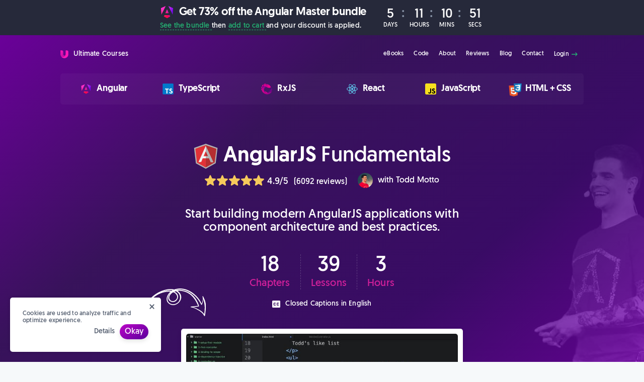

--- FILE ---
content_type: text/html; charset=utf-8
request_url: https://ultimatecourses.com/learn/angularjs-fundamentals
body_size: 18639
content:
<!doctype html> <html lang="en-US" prefix="og: http://ogp.me/ns#"> <head> <meta charset="utf-8"> <meta http-equiv="X-UA-Compatible" content="IE=edge"> <meta name="viewport" content="width=device-width, initial-scale=1"> <meta name="format-detection" content="telephone=no"> <meta name="theme-color" content="#fff"> <meta name="msapplication-TileColor" content="#000"> <link rel="apple-touch-icon" sizes="180x180" href="/apple-touch-icon.png"> <link rel="manifest" href="/manifest.json"> <link rel="dns-prefetch" href="https://connect.facebook.net"> <link rel="dns-prefetch" href="https://www.googletagmanager.com"> <link rel="dns-prefetch" href="https://www.google-analytics.com"> <link rel="preload" href="/assets/geomanist/geomanist-book-169cee283f5afe0814e8dd42a3293e7a5865106b424ae98569f6d7c0ba9b1de1.woff" as="font" type="font/woff" crossorigin> <link rel="preload" href="/assets/geomanist/geomanist-book-ec727f6407598ef77698f3b592cb28ad1b75e6becdbb9f221ef4fca9e6ab4966.woff2" as="font" type="font/woff2" crossorigin> <link rel="preload" href="/assets/geomanist/geomanist-medium-7be51028a256ff3932ec3c8fbb56bf95a68047b61c663a3ac8f2be187933aa7d.woff" as="font" type="font/woff" crossorigin> <link rel="preload" href="/assets/geomanist/geomanist-medium-719329ad769c4ec700d8b9fc983803193a2525a0945b3f158665c67894f08d9f.woff2" as="font" type="font/woff2" crossorigin> <link rel="preload" href="/assets/app-63741e207bd1689035fe30472758bc6340229ad1d4b49bf2cef7453ec3c390b5.css" as="style"> <title>AngularJS Fundamentals | Learn AngularJS (1.x) Fundamentals with our online course - Ultimate Courses</title> <meta name="description" content="Build modern AngularJS applications. From MVC patterns through to Directives, Forms, Events, Expressions, Factories, Services, Routing, Filters and custom Components and Directives. After this course you’ll be empowered with knowledge to build AngularJS applications."> <noscript> <style>.lazyload{display:none}</style> </noscript> <style>html,body,div,span,applet,object,iframe,h1,h2,h3,h4,h5,h6,p,blockquote,pre,a,abbr,acronym,address,big,cite,code,del,dfn,em,img,ins,kbd,q,s,samp,small,strike,strong,sub,sup,tt,var,b,u,i,center,dl,dt,dd,ol,ul,li,fieldset,form,label,legend,table,caption,tbody,tfoot,thead,tr,th,td,article,aside,canvas,details,embed,figure,figcaption,footer,header,hgroup,menu,nav,output,ruby,section,summary,time,mark,audio,video{margin:0;padding:0;border:0;font-size:100%;font:inherit;vertical-align:baseline}article,aside,details,figcaption,figure,footer,header,hgroup,menu,nav,section{display:block}body{line-height:1}ol,ul{list-style:none}blockquote,q{quotes:none}blockquote:before,blockquote:after,q:before,q:after{content:'';content:none}*{box-sizing:border-box;-moz-box-sizing:border-box;-webkit-box-sizing:border-box}html{font-family:"Geomanist","system";font-weight:normal;font-size:62.5%;-webkit-font-smoothing:antialiased;-moz-osx-font-smoothing:grayscale;letter-spacing:.2px}strong{font-weight:500}a,button{text-decoration:none;transition:.2s ease all}img{-ms-interpolation-mode:bicubic;vertical-align:middle;max-width:100%;display:inline-block}::selection{background:#ce1f99;color:#fff;text-shadow:none}@font-face{font-family:system;font-style:normal;font-weight:300;font-display:swap;src:local(".SFNSText-Light"),local(".HelveticaNeueDeskInterface-Light"),local(".LucidaGrandeUI"),local("Ubuntu Light"),local("Segoe UI Light"),local("Roboto-Light"),local("DroidSans"),local("Tahoma")}@font-face{font-family:'Geomanist';src:url(/assets/geomanist/geomanist-book-403894dfd0ba2457cd18c7c7e7ffed6432bbaeeeeba87b2d7f88abefe7197289.eot);src:url(/assets/geomanist/geomanist-book-403894dfd0ba2457cd18c7c7e7ffed6432bbaeeeeba87b2d7f88abefe7197289.eot?#iefix) format("embedded-opentype"),url(/assets/geomanist/geomanist-book-ec727f6407598ef77698f3b592cb28ad1b75e6becdbb9f221ef4fca9e6ab4966.woff2) format("woff2"),url(/assets/geomanist/geomanist-book-169cee283f5afe0814e8dd42a3293e7a5865106b424ae98569f6d7c0ba9b1de1.woff) format("woff"),url(/assets/geomanist/geomanist-book-a10325514c7d0fdc40bed9f4f787b07a18e5cdc18c5b17f3def35faea928bfbb.ttf) format("truetype"),url(/assets/geomanist/geomanist-book-261ed9d730697a5430ea08cb0ac3277e4097ecdcc45a041b1c79135d9da3294c.svg#geomanist-book) format("svg");font-weight:normal;font-style:normal;font-display:swap}@font-face{font-family:'Geomanist';src:url(/assets/geomanist/geomanist-medium-d7b2fd35bd5076852100419f11736e1a40916e299921f0beafa66c8ec1e6c51f.eot);src:url(/assets/geomanist/geomanist-medium-d7b2fd35bd5076852100419f11736e1a40916e299921f0beafa66c8ec1e6c51f.eot?#iefix) format("embedded-opentype"),url(/assets/geomanist/geomanist-medium-719329ad769c4ec700d8b9fc983803193a2525a0945b3f158665c67894f08d9f.woff2) format("woff2"),url(/assets/geomanist/geomanist-medium-7be51028a256ff3932ec3c8fbb56bf95a68047b61c663a3ac8f2be187933aa7d.woff) format("woff"),url(/assets/geomanist/geomanist-medium-3827e96911e2078685e7a7a7df6150cc226108fc98f096f14a1d056ea8f4b941.ttf) format("truetype"),url(/assets/geomanist/geomanist-medium-9fe11ea28bb639ed0ae83d4d37d944a6b5dd8ae33ec0d7ad9982ee709b831248.svg#geomanist-medium) format("svg");font-weight:500;font-style:normal;font-display:swap}.row{display:flex;flex:0 1 auto;flex-direction:row;flex-wrap:wrap}.col{flex:0 0 auto;padding:0 12px;flex-basis:100%;max-width:100%}.col--m-1of2{flex-basis:50%;max-width:50%}@media only screen and (min-width:475px){.col--t-1of2{flex-basis:50%;max-width:50%}}@media only screen and (min-width:475px){.col--t-1of3{flex-basis:33.3333333%;max-width:33.3333333%}}.col--1of1,.col--2of2,.col--3of3,.col--6of6{flex-basis:100%;max-width:100%}@media only screen and (min-width:780px){.col--3of4{flex-basis:75%;max-width:75%}}@media only screen and (min-width:780px){.col--1of2,.col--3of6{flex-basis:50%;max-width:50%}}@media only screen and (min-width:780px){.col--1of3,.col--2of6{flex-basis:33.3333333%;max-width:33.3333333%}}@media only screen and (min-width:780px){.col--1of4{flex-basis:25%;max-width:25%}}@media only screen and (min-width:780px){.col--1of5{flex-basis:20%;max-width:20%}}@media only screen and (min-width:780px){.col--1of6{flex-basis:16.6666667%;max-width:16.6666667%}}@media only screen and (min-width:780px){.col--2of3,.col--4of6{flex-basis:66.6666667%;max-width:66.6666667%}}@media only screen and (min-width:780px){.col--5of6{flex-basis:83.3333333%;max-width:83.3333333%}}.col--group{padding:0}.uc-d-block{display:block}.uc-flex{display:flex}
.uc-flex-wrap{flex-wrap:wrap}.uc-flex-column{flex-direction:column}.uc-flex-row{flex-direction:row}.uc-flex-row-reverse{flex-direction:row-reverse}@media only screen and (max-width:767px){.uc-flex-m-reverse{flex-direction:column-reverse}}.uc-flex-vt-center{align-items:center}.uc-flex-stretch{align-items:stretch}.uc-flex-hz-center{justify-content:center}.uc-flex-hz-start{justify-content:flex-start}.uc-flex-distributed{justify-content:space-between}.uc-flex-start-top{align-items:flex-start}.uc-flex-end{align-items:flex-end}.uc-m-t-5{margin-top:5px}.uc-m-t-10{margin-top:10px}.uc-m-t-20{margin-top:20px}.uc-m-t-30{margin-top:30px}.uc-m-t-40{margin-top:40px}.uc-m-t-60{margin-top:60px}.uc-m-t-80{margin-top:80px}.uc-m-r-5{margin-right:5px}.uc-m-r-10{margin-right:10px}.uc-m-r-20{margin-right:20px}.uc-m-r-30{margin-right:30px}.uc-m-r-40{margin-right:40px}.uc-m-b-5{margin-bottom:5px}.uc-m-b-10{margin-bottom:10px}.uc-m-b-20{margin-bottom:20px}.uc-m-b-30{margin-bottom:30px}.uc-m-b-40{margin-bottom:40px}.uc-m-b-60{margin-bottom:60px}.uc-m-b-80{margin-bottom:80px}.uc-m-b-160{margin-bottom:160px}.uc-m-l-a{margin-left:auto}.uc-m-l-5{margin-left:5px}.uc-m-l-10{margin-left:10px}.uc-m-l-20{margin-left:20px}.uc-m-l-30{margin-left:30px}.uc-m-l-40{margin-left:40px}.uc-p-t-5{padding-top:5px}.uc-p-t-10{padding-top:10px}.uc-p-t-20{padding-top:20px}.uc-p-t-30{padding-top:30px}.uc-p-t-40{padding-top:40px}.uc-p-t-50{padding-top:50px}.uc-p-t-60{padding-top:60px}.uc-p-t-80{padding-top:80px}.uc-p-t-120{padding-top:120px}.uc-p-r-5{padding-right:5px}.uc-p-r-10{padding-right:10px}.uc-p-r-20{padding-right:20px}.uc-p-r-30{padding-right:30px}.uc-p-r-40{padding-right:40px}.uc-p-r-120{padding-right:120px}.uc-p-b-5{padding-bottom:5px}.uc-p-b-10{padding-bottom:10px}.uc-p-b-20{padding-bottom:20px}.uc-p-b-30{padding-bottom:30px}.uc-p-b-40{padding-bottom:40px}.uc-p-b-60{padding-bottom:60px}.uc-p-b-80{padding-bottom:80px}.uc-p-l-5{padding-left:5px}.uc-p-l-10{padding-left:10px}.uc-p-l-20{padding-left:20px}.uc-p-l-30{padding-left:30px}.uc-p-l-40{padding-left:40px}.uc-p-l-50{padding-left:50px}.uc-p-l-60{padding-left:60px}.uc-p-l-80{padding-left:80px}.uc-p-l-120{padding-left:120px}.uc-pos-rel{position:relative}.uc-pos-abs{position:absolute}.uc-title{color:#545e6f;font-weight:500;letter-spacing:-0.2px}.uc-title--xs{font-size:1.4rem;line-height:1.6rem}.uc-title--small{font-size:2rem;line-height:2.2rem}.uc-title--medium{font-size:2.4rem;line-height:2.6rem}.uc-title--large{font-size:2.6rem;line-height:2.8rem}.uc-title--xl{font-size:3rem;line-height:3.2rem}.uc-title--xxl{font-size:4.2rem;line-height:4.6rem}.uc-text{color:#545e6f}.uc-text--thin{font-weight:300}.uc-text--thick{font-weight:500}.uc-text--xs{font-size:1.2rem;line-height:1.4rem}.uc-text--small{font-size:1.4rem;line-height:1.8rem}.uc-text--medium{font-size:1.6rem;line-height:2rem}.uc-text--large{font-size:1.8rem;line-height:2.2rem}.uc-text--xl{font-size:2rem;line-height:2.4rem}.uc-text--xxl{font-size:2.2rem;line-height:2.2rem}.uc-text--hover{transition:color .2s ease-in-out}.uc-text--hover:hover{color:#ce1f99}.uc-text--white{color:#fff}.uc-text--fade{color:rgba(255,255,255,0.6)}.uc-text--green{color:#24b373}.uc-text--pink{color:#ce1f99}.uc-text--gold{color:#f7bd15}.uc-text--shiny{background:linear-gradient(90deg,#f7bd15 0%,#ea5e08 100%);-webkit-background-clip:text;-webkit-text-fill-color:transparent}.uc-text--red{color:#ff6c6c}.uc-text--center{text-align:center}.uc-text--right{text-align:right}.uc-text--underline{border-bottom:1px dashed rgba(255,255,255,0.6)}.uc-text--underline-grey{border-bottom:1px dashed #dce8eb}.uc-text--underline-green{border-bottom:1px dashed #24b373}.uc-text--strike{text-decoration:line-through}.uc-text--shadow{text-shadow:1px 2px 3px rgba(0,0,0,0.8)}.uc-wrapper{max-width:1080px;margin:0 auto;padding:0 20px}@media only screen and (max-width:767px){.uc-m-hide{display:none}}.uc-pointer{cursor:pointer}.uc-dollar:before{content:'$';position:absolute}.uc-dollar--small:before{top:-2px;left:-8px;font-size:1.4rem}.uc-dollar--medium:before{top:-6px;left:-10px;font-size:1.8rem}.uc-offset{top:0;left:-10px}.uc-lift{position:relative;margin-bottom:-225px;z-index:100}.uc-arrow--bottom{z-index:1}.uc-arrow--bottom:before{content:'';position:absolute;z-index:0;bottom:0;left:0;border-right:50vw solid transparent}.uc-arrow--bottom:after{content:'';position:absolute;z-index:0;bottom:0;right:0;border-left:50vw solid transparent}.uc-arrow--bottom--grey:before,.uc-arrow--bottom--grey:after{border-bottom:80px solid #f6f9fa}.uc-arrow--bottom--white:before,.uc-arrow--bottom--white:after{border-bottom:80px solid #fff}.uc-arrow--grey{z-index:3}.uc-arrow--grey:before{content:'';position:absolute;z-index:2;bottom:-80px;right:0;border-top:80px solid #f6f9fa;border-left:50vw solid transparent;border-right:50vw solid transparent}.uc-arrow--white{z-index:3}.uc-arrow--white:before{content:'';position:absolute;z-index:2;bottom:-80px;right:0;border-top:80px solid #fff;border-left:50vw solid transparent;border-right:50vw solid transparent}
.uc-w-20{width:20px}.uc-w-30{width:30px}.uc-w-40{width:40px}.uc-w-f{width:100%}.uc-mw-400{max-width:400px}.uc-mw-600{max-width:600px}.uc-mw-800{max-width:800px}.uc-br{border-radius:5px}.uc-br-round{border-radius:50px}.uc-br-top{border-radius:5px 5px 0 0}.uc-br-bottom{border-radius:0 0 5px 5px}.uc-br-full{border-radius:50%}.uc-shadow{box-shadow:0 4px 8px rgba(0,0,0,0.1)}.uc-new{z-index:2;position:absolute;top:8px;right:8px;font-weight:500;text-transform:uppercase;white-space:nowrap;padding:2px 6px;box-shadow:inset 0 -2px 0 rgba(0,0,0,0.15);border-radius:3px}.uc-bg-glass--hover:hover{background:rgba(255,255,255,0.05)}.uc-bg-gradient{background:linear-gradient(140deg,#740ba3,#3d1662,#3d1662,#740ba3)}.uc-bg-glass{background:rgba(255,255,255,0.03)}.uc-bg-mist{background:#f6f7fb}.uc-bg-night{background:#26293a}.uc-bg-white{background:#fff}.uc-bg-pink{background:#ce1f99}.uc-bg-grey{background:#f6f9fa}.uc-bg-purple{background:#451771}.uc-bg-blue{background:#40b8ff}.uc-box{padding:30px;border-radius:5px;background:#fff;box-shadow:0 4px 8px rgba(0,0,0,0.1);transition:transform .2s ease-in-out,background .2s ease-in-out,border .2s ease-in-out,box-shadow .2s ease-in-out}.uc-box--small{padding:15px}.uc-box--hover{border:0;transition:transform .2s ease-in-out,background .2s ease-in-out,border .2s ease-in-out,box-shadow .2s ease-in-out}.uc-box--hover:hover{transform:scale(1.05)}.uc-selected{box-shadow:0 0 6px #ecd9ff!important}.uc-bullet{margin:0 8px}.uc-bullet--grey{color:rgba(84,94,111,0.4)}.uc-bullet--white{color:rgba(255,255,255,0.4)}.uc-video-responsive{position:relative;padding-bottom:56.25%;height:0}.uc-video-responsive iframe{overflow:hidden;position:absolute;top:0;left:0;width:100%;height:100%;max-width:100%}.uc-no-scroll{overflow:hidden}.uc-timer{height:70px}@media only screen and (max-width:767px){.uc-timer{height:auto;text-align:center}}@media only screen and (max-width:767px){.uc-timer__title{font-size:1.6rem;line-height:1.2rem}}@media only screen and (max-width:767px){.uc-timer__text{font-size:1.6rem;line-height:1.8rem}}.uc-timer__item{line-height:24px;text-transform:uppercase}.uc-timer__item:after{content:':';color:#8691a3;position:absolute;top:0;right:10px;font-size:2.8rem}.uc-timer__item:last-child:after{display:none}.uc-timer__item span{display:block;width:36px}@media only screen and (max-width:767px){.uc-header__links{height:55px;padding-top:20px}}.uc-header__products--icons img{position:relative;top:4px;left:-2px}.uc-header__products--icons img:last-of-type{position:absolute;width:18px;left:8px;top:-2px}@media only screen and (max-width:767px){.uc-nav a{padding:15px 20px;border-top:1px solid rgba(84,94,111,0.05);color:#26293a}}@media only screen and (max-width:767px){.uc-nav{display:none;z-index:9998;position:absolute;top:55px;left:0;right:0;background:#fff;flex-direction:column}}.uc-nav__trigger,.uc-nav__burger{display:none;z-index:9999;top:0;right:0;bottom:0;width:55px;height:55px}.uc-nav__trigger:checked+.uc-nav__burger:after{transform:rotate(180deg);background-image:url(/assets/icon/close-w-e13803c3e666cdaa5e0bdc99a92686452e464258f9324d09964c1cafff4f0ef3.svg)}.uc-nav__trigger:checked ~ .uc-nav{display:inherit}@media only screen and (max-width:767px){.uc-nav__burger{display:block}}.uc-nav__burger:after{content:'';display:block;width:45px;height:55px;background:url(/assets/icon/menu-c1e2cd8e3cb6964539fa7b78b0de9a75947af7a3ee7554d2f4f67bf4cce7146d.svg) center center no-repeat;background-size:35px 35px;transition:.3s ease-in-out transform}.uc-hero{background:linear-gradient(140deg,#740ba3,#3d1662,#3d1662,#740ba3)}@media only screen and (min-width:768px){.uc-hero{background:linear-gradient(140deg,rgba(177,0,255,0.6),rgba(69,23,113,0.8),rgba(71,14,126,0.8),rgba(177,0,255,0.6)),url(/assets/section/hero-b13c88a911ff1774496ef26da722796c39ec46d8572469b478d7bceb826172b7.jpg) center center no-repeat;background-size:cover}}.uc-hero__powering{bottom:-10px;text-transform:uppercase;letter-spacing:2px;display:inline-block}.uc-btn{border-radius:50px;cursor:pointer;border:0;display:inline-block;font-family:"Geomanist","system";color:#fff;outline:0;box-shadow:0 4px 8px rgba(0,0,0,0.1)}.uc-btn--special{background:#ce1f99;background:linear-gradient(145deg,#bc04c7 0%,#59009b 100%)}.uc-btn--pink{background:#ce1f99}.uc-btn--pink:hover{background:#bc1c8c}.uc-btn--green{background:#24b373}.uc-btn--green:hover{background:#21a268}.uc-btn--grey{background:#545e6f}.uc-btn--grey:hover{background:#4b5463}.uc-cookies{padding:25px;z-index:550;position:fixed;bottom:20px;left:20px;max-width:300px;box-shadow:0 0 6px rgba(0,0,0,0.15)}@media only screen and (max-width:450px){.uc-cookies{left:0;right:0;bottom:0;max-width:100%;border-radius:0}}.uc-cookies__close{cursor:pointer;outline:0;background:0;position:absolute;top:10px;right:10px;padding:0;border:0;transition:opacity .2s ease-in-out}.uc-cookies__close:hover{opacity:.65}
.uc-founder{max-width:480px}@media only screen and (max-width:550px){.uc-founder{flex-wrap:wrap;justify-content:center}}.uc-founder__img{max-width:60px}@media only screen and (max-width:550px){.uc-founder__img{margin-bottom:10px;margin-right:0}}@media only screen and (max-width:550px){.uc-founder__text{text-align:center}}@media only screen and (max-width:550px){.uc-founder__subtext{text-align:center;display:block}}.uc-review__img{border:2px solid #fff}.uc-review:before{content:'';background:url(/assets/icon/quote-a73e5773aaadd0f6c41dcef2d3c2c564257c3a1ea587986b9da79e7e70ecad8b.svg) center center no-repeat;background-size:50px 50px;position:absolute;top:0;left:-10px;width:50px;height:50px;z-index:-1}.uc-input{-webkit-appearance:none;-webkit-border-radius:0;color:#545e6f;background:#fff;border:0;border-radius:5px;outline:0;font-family:"Geomanist","system";font-weight:normal;font-size:1.4rem;width:100%;line-height:40px;height:42px;padding:0 22px;transition:box-shadow .2s ease-in-out}.uc-input--round{border-radius:50px}.uc-input--large{height:50px}.uc-input:focus{box-shadow:inset 0 0 0 2px rgba(1,1,1,0.1)}.uc-input--grey{background:#f6f7f9}.uc-input--textarea{max-width:100%;height:125px;resize:none;line-height:16px;padding-top:14px;padding-bottom:14px}.uc-hero__swirlywirly{top:-80px;left:-150px}@media only screen and (max-width:900px){.uc-hero__metadata{flex-direction:column}}@media only screen and (max-width:900px){.uc-hero__metadata-title{text-align:center;padding-left:0}}@media only screen and (max-width:900px){.uc-hero__metadata-hide{display:none}}@media only screen and (max-width:900px){.uc-hero__metadata-author{flex-direction:column}}.uc-hero__metadata-author-wrap{display:flex;align-items:center}.uc-hero__metadata-author-lessons{display:flex;flex-wrap:wrap;align-items:center}@media only screen and (max-width:900px){.uc-hero__metadata-author-lessons{margin-top:10px}}@media only screen and (max-width:900px){.uc-hero__metadata-rating{flex-direction:column;margin-top:10px}}@media only screen and (max-width:900px){.uc-hero__metadata-details{display:flex;flex-direction:column;align-items:center;text-align:center;margin-bottom:20px;margin-right:0}}.uc-hero__metadata-icon{top:-2px;left:0;vertical-align:top}.uc-hero--multiple-icons .uc-hero__metadata-icon:last-of-type{left:20px;top:-15px;width:40px}@media only screen and (max-width:900px){.uc-hero__metadata-icon{position:static;display:block;margin:0 auto 10px}.uc-hero--multiple-icons .uc-hero__metadata-icon:last-of-type{position:absolute;left:50%;top:-15px;width:40px}}.uc-hero__metadata-new{display:inline-block;text-transform:uppercase;white-space:nowrap;color:#0a4d74;padding:2px 6px 0;border-bottom:2px solid #1b81bf;border-radius:3px;top:-8px}.uc-hero__metadata-swirl{top:-60px;right:-75px}.uc-hero__metadata--multiple-icons{padding-left:75px}.uc-hero__metadata--multiple-icons img:last-of-type{width:38px;left:26px;top:-22px}.uc-course-card{overflow:hidden;display:block}@media only screen and (max-width:500px){.uc-course-card{width:100%}}.uc-course-card__header{margin:-30px -30px 0 -30px;background-position:-100px 270px}.uc-course-card__badge{height:50px;width:50px;margin-bottom:-25px;z-index:1}.uc-course-card__badge:before{content:'';background:#fff;border-radius:50%;width:75px;height:75px;position:absolute;top:-12.5px;left:-12.5px;z-index:-1}.uc-course-card__icon--odd{top:5px;width:40px}.uc-course-card__icon--even{width:32px;right:-1px;top:-2px}.uc-course-card__author{margin:0 -30px -30px -30px}.uc-course-purchase-cart{width:100%;text-align:center}.uc-course-purchase-button{width:100%;text-align:center;font-size:2.2rem;text-transform:uppercase}.uc-sticky{z-index:997;top:0;left:0;right:0;position:fixed}@media only screen and (max-width:767px){.uc-sticky{display:none}}.uc-sticky--hidden{display:none}.uc-sticky-icon{top:-2px;left:0;vertical-align:top}.uc-sticky--multiple-icons .uc-sticky-icon:last-of-type{left:18px;top:-12px;width:35px}.uc-curriculum{margin:0 auto}@media only screen and (max-width:900px){.uc-curriculum{max-width:100%}}.uc-curriculum__chapter{padding:0}.uc-curriculum__chapter-heading:before{content:'';position:absolute;top:20px;left:15px;width:24px;height:24px;background:url(/assets/icon/add-d4b648a8e3ca4ab354251c9587471c2833c0b9ea0bf8240042a0b69531a9e484.svg);background-size:cover;transition:all .3s ease-in-out}.active .uc-curriculum__chapter-heading:before{background:url(/assets/icon/remove-e7f6880074cccfb181aa99b262c5014566d3b3ca7b801806eac9ebb20bec417b.svg);background-size:cover;transform:rotate(180deg)}.uc-curriculum__chapter-heading:hover{color:#ce1f99;cursor:pointer}.uc-curriculum__play{position:absolute;right:60px;top:50%;transform:translate(0,-50%);border-radius:4px;padding:4px 15px}@media only screen and (max-width:767px){.uc-curriculum__play{right:14px;padding:4px 6px}}.uc-curriculum__play:hover{transform:translate(0,-54%)}
.uc-curriculum__list{display:none}.active .uc-curriculum__list{display:block}.uc-curriculum__list-item{border-top:1px dashed rgba(84,94,111,0.1)}.uc-curriculum__list-item-title{max-width:85%;white-space:nowrap;text-overflow:ellipsis;overflow:hidden}@media only screen and (min-width:768px){.uc-curriculum__list-item-title--has-play{max-width:80%}}.uc-course__stat{border-right:1px dashed rgba(255,255,255,0.2);border-left:1px dashed rgba(255,255,255,0.2)}.uc-course__thumbnail{background:#000}.uc-course__thumbnail:hover .uc-snapshot__thumbnail-img{opacity:.7}.uc-course__thumbnail-img{transition:opacity .2s ease-in-out;opacity:1}.uc-course__preorder{width:220px;position:absolute;top:50%;left:50%;margin:-30px 0 0 -110px}.uc-course__preorder p{letter-spacing:2px}.uc-course__play{position:absolute;top:50%;left:0;right:0;margin-top:-35px}.uc-category-card--multiple-icons img{position:relative;top:4px;left:-8px}.uc-category-card--multiple-icons img:last-of-type{position:absolute;width:36px;left:16px;top:-8px}</style> <link rel="canonical" href="https://ultimatecourses.com/learn/angularjs-fundamentals"/> <meta property="og:url" content="https://ultimatecourses.com/learn/angularjs-fundamentals"> <meta property="og:type" content="website"> <meta property="og:title" content="AngularJS Fundamentals | Learn AngularJS (1.x) Fundamentals with our online course - Ultimate Courses"> <meta property="og:description" content="Build modern AngularJS applications. From MVC patterns through to Directives, Forms, Events, Expressions, Factories, Services, Routing, Filters and custom Components and Directives. After this course you’ll be empowered with knowledge to build AngularJS applications."> <meta property="og:image" content="https://ultimatecourses.com/assets/share/learn/angularjs-fundamentals-9cfe31ffe066f1366350923a7bbf04667f9821cae02a8b40cb34e53b911d922b.png"> <meta name="twitter:card" content="summary_large_image"> <meta name="twitter:title" content="AngularJS Fundamentals | Learn AngularJS (1.x) Fundamentals with our online course - Ultimate Courses"> <meta name="twitter:description" content="Build modern AngularJS applications. From MVC patterns through to Directives, Forms, Events, Expressions, Factories, Services, Routing, Filters and custom Components and Directives. After this course you’ll be empowered with knowledge to build AngularJS applications."> <meta name="twitter:image" content="https://ultimatecourses.com/assets/share/learn/angularjs-fundamentals-9cfe31ffe066f1366350923a7bbf04667f9821cae02a8b40cb34e53b911d922b.png"> </head> <body class="uc-bg-grey"> <div data-countdown="Jan 28 2026 00:00:00 GMT-8" class="uc-timer uc-bg-night uc-p-t-10 uc-p-b-10"> <div class="uc-wrapper"> <div class="uc-flex uc-flex-hz-center uc-flex-vt-center"> <div> <h2 class="uc-timer__title uc-title uc-text--white uc-text--xxl"> <img src="/assets/category/angular-06b139c422d73ceb93975b763df581024a2baef247ff4079392ccb797df029ce.svg" alt="Angular Icon" width="28" height="28" class="uc-m-r-5"> Get 73% off the Angular Master bundle </h2> <p class="uc-timer__text uc-text uc-text--white uc-text--small uc-m-t-5"> <a href="/courses/angular" class="uc-text--green uc-text--underline-green"> See the bundle </a> then <a href="//app.ultimatecourses.com/checkout?add-to-cart=279153" target="_blank" rel="noopener" class="uc-text--green uc-text--underline-green"> add to cart </a> and your discount is applied. </p> </div> <div class="uc-m-l-30 uc-flex uc-flex-vt-center uc-flex-column uc-m-hide"> <div class="uc-timer-countdown uc-flex"> <div class="uc-timer__item uc-text--center uc-pos-rel uc-p-r-20"> <span class="uc-text uc-text--white uc-title--large" data-countdown-days>0</span> <span class="uc-text uc-text--white uc-text--xs">days</span> </div> <div class="uc-timer__item uc-text--center uc-pos-rel uc-p-r-20"> <span class="uc-text uc-text--white uc-title--large" data-countdown-hours>00</span> <span class="uc-text uc-text--white uc-text--xs">hours</span> </div> <div class="uc-timer__item uc-text--center uc-pos-rel uc-p-r-20"> <span class="uc-text uc-text--white uc-title--large" data-countdown-minutes>00</span> <span class="uc-text uc-text--white uc-text--xs">mins</span> </div> <div class="uc-timer__item uc-text--center"> <span class="uc-text uc-text--white uc-title--large" data-countdown-seconds>00</span> <span class="uc-text uc-text--white uc-text--xs">secs</span> </div> </div> </div> </div> </div> </div> <div class="uc-sticky uc-sticky--hidden uc-w-f uc-bg-white uc-shadow uc-p-t-10 uc-p-b-10 uc-m-hide" data-sticky="350"> <div class="uc-wrapper"> <div class="uc-flex uc-flex-vt-center uc-flex-distributed"> <div class="uc-p-l-60 uc-pos-rel"> <h2 class="uc-title uc-title--medium"> AngularJS <span class="uc-text--thin">Fundamentals</span> <img src="/assets/category/angularjs-d9f6c3634dc84085bb6a13f9f177abb7d1bf44b86e0fc745cbbfc89732a1d605.svg" alt="Angularjs Icon" width="45" height="45" class="uc-sticky-icon uc-pos-abs"> </h2> <div class="uc-flex uc-flex-vt-center"> <p class="uc-text uc-text--small"> 39 lessons </p> <span class="uc-bullet uc-bullet--grey">&bullet;</span> <p class="uc-text uc-text--small"> 3 hours </p> <span class="uc-bullet uc-bullet--grey">&bullet;</span> <div class="uc-flex uc-flex-vt-center"> <div class="uc-flex uc-flex-vt-center uc-m-r-5"> <img src="/assets/icon/star-0cf5df0e622cddd47eca0bf1464e9948dd22a75f8a470140a758e15e08c2ded5.svg" alt="Star Icon" width="16" height="16"> <img src="/assets/icon/star-0cf5df0e622cddd47eca0bf1464e9948dd22a75f8a470140a758e15e08c2ded5.svg" alt="Star Icon" width="16" height="16"> <img src="/assets/icon/star-0cf5df0e622cddd47eca0bf1464e9948dd22a75f8a470140a758e15e08c2ded5.svg" alt="Star Icon" width="16" height="16"> <img src="/assets/icon/star-0cf5df0e622cddd47eca0bf1464e9948dd22a75f8a470140a758e15e08c2ded5.svg" alt="Star Icon" width="16" height="16"> <img src="/assets/icon/star-0cf5df0e622cddd47eca0bf1464e9948dd22a75f8a470140a758e15e08c2ded5.svg" alt="Star Icon" width="16" height="16"> </div> <p class="uc-text uc-text--small"> 4.9/5 <span class="uc-text--xs"> (6092 ratings) </span> </p> </div> </div> </div> <div class="uc-flex uc-flex-vt-center"> <button type="button" class="uc-text--large uc-p-t-10 uc-p-r-10 uc-p-b-10 uc-p-l-20 uc-text--center uc-btn uc-btn--green" data-smoothscroll="#pricing|-20"> Start Course <img src="/assets/blank-bb229a48bee31f5d54ca12dc9bd960c63a671f0d4be86a054c1d324a44499d96.gif" data-src="/assets/icon/arrow-right-white-13e33b473b6e31bae96c99f5e68ef5bd9c99b0cae1797ca17a619be15bf4abbe.svg" alt="Down Arrow" class="lazyload uc-m-r-5" width="20" height="20"> <noscript> <img src="/assets/icon/arrow-right-white-13e33b473b6e31bae96c99f5e68ef5bd9c99b0cae1797ca17a619be15bf4abbe.svg" alt="Down Arrow" width="20" height="20" class="uc-m-r-5"> </noscript> </button> </div> </div> </div> </div> <div class="uc-hero uc-arrow uc-arrow--bottom uc-pos-rel uc-p-b-60 uc-m-b-160"> <div class="uc-header__links uc-pos-rel uc-p-t-20 uc-p-b-20"> <div class="uc-wrapper uc-flex uc-flex-vt-center"> <a href="/" class="uc-flex uc-flex-vt-center"> <img src="/assets/logo-ef24a2d3b6a0febba9ff80a1b01d632db750feb083442d0071dff7426762e0c2.svg" alt="Ultimate Courses Logo" width="16" height="16" class="uc-m-r-5"> <p class="uc-m-l-5 uc-text--small uc-text--white"> Ultimate Courses </p> </a> <input type="checkbox" id="dropdown" class="uc-nav__trigger uc-pos-abs" role="button"> <label for="dropdown" class="uc-nav__burger uc-pos-abs"> </label> <nav role="navigation" aria-label="Main Navigation" class="uc-nav uc-flex uc-m-l-a"> <a href="/ebooks" class="uc-text uc-text--white uc-text--xs uc-text--hover uc-p-t-10 uc-p-r-10 uc-p-b-10 uc-p-l-10"> eBooks </a> <a href="/code" class="uc-text uc-text--white uc-text--xs uc-text--hover uc-p-t-10 uc-p-r-10 uc-p-b-10 uc-p-l-10"> Code </a> <a href="/about" class="uc-text uc-text--white uc-text--xs uc-text--hover uc-p-t-10 uc-p-r-10 uc-p-b-10 uc-p-l-10"> About </a> <a href="/reviews" class="uc-text uc-text--white uc-text--xs uc-text--hover uc-p-t-10 uc-p-r-10 uc-p-b-10 uc-p-l-10"> Reviews </a> <a href="/blog/" class="uc-text uc-text--white uc-text--xs uc-text--hover uc-p-t-10 uc-p-r-10 uc-p-b-10 uc-p-l-10"> Blog </a> <a href="/contact" class="uc-text uc-text--white uc-text--xs uc-text--hover uc-p-t-10 uc-p-r-10 uc-p-b-10 uc-p-l-10"> Contact </a> <a href="https://app.ultimatecourses.com" class="uc-text uc-text--white uc-text--xs uc-text--hover uc-p-t-10 uc-p-r-10 uc-p-b-10 uc-p-l-10"> Login <img src="/assets/icon/arrow-right-5d58bb897ed834eadb1bd84a7685ddeac50beb32a0befd9d293672f3027b2747.svg" alt="Arrow Right Icon" width="16" height="16"> </a> </nav> </div> </div> <header class="uc-header uc-m-b-80" role="banner"> <div class="uc-wrapper"> <div class="uc-bg-glass uc-no-scroll uc-br uc-header__products row"> <a href="/courses/angular" class="col col--1of6 col--m-1of2 col--t-1of3 uc-p-t-20 uc-p-r-10 uc-p-b-20 uc-p-l-10 uc-flex uc-flex-vt-center uc-flex-hz-center uc-bg-glass--hover"> <div> <img src="/assets/category/angular-06b139c422d73ceb93975b763df581024a2baef247ff4079392ccb797df029ce.svg" alt="Angular icon Icon" width="22" height="22"> </div> <p class="uc-m-l-10 uc-title uc-text--white uc-text--large"> Angular </p> </a> <a href="/courses/typescript" class="col col--1of6 col--m-1of2 col--t-1of3 uc-p-t-20 uc-p-r-10 uc-p-b-20 uc-p-l-10 uc-flex uc-flex-vt-center uc-flex-hz-center uc-bg-glass--hover"> <div> <img src="/assets/category/typescript-baf041b98ab9242289b9b56e5b477a7c3f2d9cc3e2cb305a2d3bc5e0f1c267c2.svg" alt="TypeScript icon Icon" width="22" height="22"> </div> <p class="uc-m-l-10 uc-title uc-text--white uc-text--large"> TypeScript </p> </a> <a href="/courses/rxjs" class="col col--1of6 col--m-1of2 col--t-1of3 uc-p-t-20 uc-p-r-10 uc-p-b-20 uc-p-l-10 uc-flex uc-flex-vt-center uc-flex-hz-center uc-bg-glass--hover"> <div> <img src="/assets/category/rxjs-9f84024d32b2004a38bddb98c7b033d35ca2f86395cdd1e6a082759f795c2f1f.svg" alt="RxJS icon Icon" width="22" height="22"> </div> <p class="uc-m-l-10 uc-title uc-text--white uc-text--large"> RxJS </p> </a> <a href="/courses/react" class="col col--1of6 col--m-1of2 col--t-1of3 uc-p-t-20 uc-p-r-10 uc-p-b-20 uc-p-l-10 uc-flex uc-flex-vt-center uc-flex-hz-center uc-bg-glass--hover"> <div> <img src="/assets/category/react-d70ee2dc77a69c09d8eec8578ebba8c0b1eb5c1288c330c384d3674bc7e38409.svg" alt="React icon Icon" width="22" height="22"> </div> <p class="uc-m-l-10 uc-title uc-text--white uc-text--large"> React </p> </a> <a href="/courses/javascript" class="col col--1of6 col--m-1of2 col--t-1of3 uc-p-t-20 uc-p-r-10 uc-p-b-20 uc-p-l-10 uc-flex uc-flex-vt-center uc-flex-hz-center uc-bg-glass--hover"> <div> <img src="/assets/category/javascript-58bb09245e2abeaf56f7db48e86fa4454c2f316a4c6c71aadaa2bdf3b206ab95.svg" alt="JavaScript icon Icon" width="22" height="22"> </div> <p class="uc-m-l-10 uc-title uc-text--white uc-text--large"> JavaScript </p> </a> <a href="/courses/html-css" class="col col--1of6 col--m-1of2 col--t-1of3 uc-p-t-20 uc-p-r-10 uc-p-b-20 uc-p-l-10 uc-flex uc-flex-vt-center uc-flex-hz-center uc-bg-glass--hover"> <div class="uc-pos-rel uc-header__products--icons"> <img src="/assets/category/html-227ad387715c14d3c2be832da3780deb52a8d162d65e655254903bd80a176f56.svg" alt="HTML + CSS icon Icon" width="22" height="22"> <img src="/assets/category/css-fcba6b473cb1125595dc28163be24eb673907258b5f6f6c82967a0587a9df20c.svg" alt="HTML + CSS icon Icon" width="22" height="22"> </div> <p class="uc-m-l-10 uc-title uc-text--white uc-text--large"> HTML + CSS </p> </a> </div> </div> </header> <div class="uc-wrapper uc-text--white uc-flex uc-flex-column uc-flex-vt-center uc-mw-600 uc-lift"> <h1 class="uc-hero__metadata-title uc-title uc-text--white uc-title--xxl uc-p-l-60 uc-pos-rel"> <img src="/assets/category/angularjs-d9f6c3634dc84085bb6a13f9f177abb7d1bf44b86e0fc745cbbfc89732a1d605.svg" alt="Angularjs Icon" width="50" height="50" class="uc-hero__metadata-icon uc-pos-abs"> AngularJS <span class="uc-text--thin">Fundamentals</span> </h1> <div class="uc-flex uc-flex-hz-center uc-flex-vt-center uc-m-t-10 uc-m-b-20"> <div class="uc-flex uc-flex-vt-center uc-m-r-5"> <img src="/assets/icon/star-0cf5df0e622cddd47eca0bf1464e9948dd22a75f8a470140a758e15e08c2ded5.svg" alt="Star Icon" width="24" height="24"> <img src="/assets/icon/star-0cf5df0e622cddd47eca0bf1464e9948dd22a75f8a470140a758e15e08c2ded5.svg" alt="Star Icon" width="24" height="24"> <img src="/assets/icon/star-0cf5df0e622cddd47eca0bf1464e9948dd22a75f8a470140a758e15e08c2ded5.svg" alt="Star Icon" width="24" height="24"> <img src="/assets/icon/star-0cf5df0e622cddd47eca0bf1464e9948dd22a75f8a470140a758e15e08c2ded5.svg" alt="Star Icon" width="24" height="24"> <img src="/assets/icon/star-0cf5df0e622cddd47eca0bf1464e9948dd22a75f8a470140a758e15e08c2ded5.svg" alt="Star Icon" width="24" height="24"> </div> <p class="uc-m-t-5 uc-text--large"> 4.9/5 <span class="uc-m-l-5 uc-text--medium"> (6092 reviews) </span> </p> <img src="/assets/author/toddmotto-cda347dc65c1aee12b46930dd5a64210939a708e86122f2b3ced16a50c2fc089.jpg" alt="Todd Motto" width="30" height="30" class="uc-m-l-20 uc-m-r-10 uc-br-full"> <p class="uc-text--medium"> with <a href="/author/toddmotto" class="uc-text--white uc-text--hover"> Todd Motto </a> </p> </div> <p class="uc-title--medium uc-text--center uc-m-t-20 uc-m-b-20"> Start building modern AngularJS applications with component architecture and best practices. </p> <div class="uc-flex uc-flex-hz-center uc-text--center uc-m-t-20 uc-m-b-20"> <div class="uc-m-r-10 uc-m-l-10"> <h3 class="uc-title--xxl"> 18 </h3> <span class="uc-text uc-text--pink uc-text--xl"> Chapters </span> </div> <div class="uc-m-r-10 uc-m-l-10 uc-p-r-20 uc-p-l-20 uc-course__stat"> <h3 class="uc-title--xxl"> 39 </h3> <span class="uc-text uc-text--pink uc-text--xl"> Lessons </span> </div> <div class="uc-m-r-10 uc-m-l-10"> <h3 class="uc-title--xxl"> 3 </h3> <span class="uc-text uc-text--pink uc-text--xl"> Hours </span> </div> </div> <div class="uc-flex uc-flex-hz-center uc-flex-vt-center"> <img src="/assets/icon/closed-captions-26a8f422f27ab6624d04bd56a83a364a7a494fc68911a56e756c6151356b6524.svg" alt="Closed Captions Icon" width="16" height="16" class="uc-m-r-10"> <p class="uc-text--small"> Closed Captions in English </p> </div> <div class="uc-m-t-40 uc-flex uc-flex-hz-center uc-pos-rel"> <img src="/assets/icon/preview-e6e629576a3ea6eaf54dd6eb5777da6949f155c6c1987b0e0bf4909f4b189689.svg" alt="Free Lesson Arrow Icon" width="200" class="uc-hero__swirlywirly uc-pos-abs"> <div class="uc-p-t-10 uc-p-r-10 uc-p-b-10 uc-p-l-10 uc-br uc-shadow uc-bg-white"> <a href="#" data-video-id="255127204" data-video="{ &quot;icon&quot;: &quot;/assets/category/angularjs-d9f6c3634dc84085bb6a13f9f177abb7d1bf44b86e0fc745cbbfc89732a1d605.svg&quot;, &quot;id&quot;: 255127204, &quot;title&quot;: &quot;Using ng-click&quot;, &quot;duration&quot;: &quot;06:02&quot; }" class="uc-pos-rel uc-br uc-no-scroll uc-course__thumbnail uc-d-block"> <img src="/assets/course/angularjs/fundamentals-594ce7ed6fca7414bce4371583d32882442f24be9cdec94d15e91707757756dc.jpg" alt="Course Thumbnail" class="uc-course__thumbnail-img"> <div class="uc-course__play uc-text--center"> <img src="/assets/icon/play-dbfb4ab19a39e19abdf4b33e8ecb293675a1497f100e54811aad96aa1921cd43.svg" alt="Play Icon" width="80" height="80" class="uc-course__thumbnail-img"> </div> </a> <p class="uc-m-t-10 uc-text uc-text--medium uc-text--center"> Using ng-click <span class="uc-bullet uc-bullet--grey">&bullet;</span> 06:02 </p> </div> </div> </div> </div> <div class="uc-p-t-20 uc-p-b-20 uc-pos-rel uc-arrow--grey"> <div class="uc-m-b-60"> <div class="uc-wrapper"> <div class="uc-flex-hz-center row uc-m-t-40"> <div class="col col--1of3 col--t-1of2"> <figure class="uc-review uc-pos-rel uc-p-r-20 uc-p-l-20 uc-m-t-10 uc-m-b-20"> <blockquote class="uc-text uc-text--small uc-text--center"> <div class="uc-m-b-5 uc-flex uc-flex-hz-center"> <img src="/assets/blank-bb229a48bee31f5d54ca12dc9bd960c63a671f0d4be86a054c1d324a44499d96.gif" data-src="/assets/icon/star-0cf5df0e622cddd47eca0bf1464e9948dd22a75f8a470140a758e15e08c2ded5.svg" alt="Star Icon" class="lazyload" width="16" height="16"> <noscript> <img src="/assets/icon/star-0cf5df0e622cddd47eca0bf1464e9948dd22a75f8a470140a758e15e08c2ded5.svg" alt="Star Icon" width="16" height="16"> </noscript> <img src="/assets/blank-bb229a48bee31f5d54ca12dc9bd960c63a671f0d4be86a054c1d324a44499d96.gif" data-src="/assets/icon/star-0cf5df0e622cddd47eca0bf1464e9948dd22a75f8a470140a758e15e08c2ded5.svg" alt="Star Icon" class="lazyload" width="16" height="16"> <noscript> <img src="/assets/icon/star-0cf5df0e622cddd47eca0bf1464e9948dd22a75f8a470140a758e15e08c2ded5.svg" alt="Star Icon" width="16" height="16"> </noscript> <img src="/assets/blank-bb229a48bee31f5d54ca12dc9bd960c63a671f0d4be86a054c1d324a44499d96.gif" data-src="/assets/icon/star-0cf5df0e622cddd47eca0bf1464e9948dd22a75f8a470140a758e15e08c2ded5.svg" alt="Star Icon" class="lazyload" width="16" height="16"> <noscript> <img src="/assets/icon/star-0cf5df0e622cddd47eca0bf1464e9948dd22a75f8a470140a758e15e08c2ded5.svg" alt="Star Icon" width="16" height="16"> </noscript> <img src="/assets/blank-bb229a48bee31f5d54ca12dc9bd960c63a671f0d4be86a054c1d324a44499d96.gif" data-src="/assets/icon/star-0cf5df0e622cddd47eca0bf1464e9948dd22a75f8a470140a758e15e08c2ded5.svg" alt="Star Icon" class="lazyload" width="16" height="16"> <noscript> <img src="/assets/icon/star-0cf5df0e622cddd47eca0bf1464e9948dd22a75f8a470140a758e15e08c2ded5.svg" alt="Star Icon" width="16" height="16"> </noscript> <img src="/assets/blank-bb229a48bee31f5d54ca12dc9bd960c63a671f0d4be86a054c1d324a44499d96.gif" data-src="/assets/icon/star-0cf5df0e622cddd47eca0bf1464e9948dd22a75f8a470140a758e15e08c2ded5.svg" alt="Star Icon" class="lazyload" width="16" height="16"> <noscript> <img src="/assets/icon/star-0cf5df0e622cddd47eca0bf1464e9948dd22a75f8a470140a758e15e08c2ded5.svg" alt="Star Icon" width="16" height="16"> </noscript> </div> A must-have JavaScript series for those who take their skills seriously. Todd's way of teaching is concise, expert and easy to follow. </blockquote> <figcaption class="uc-flex uc-flex-vt-center uc-flex-hz-center uc-m-t-10"> <img src="/assets/blank-bb229a48bee31f5d54ca12dc9bd960c63a671f0d4be86a054c1d324a44499d96.gif" data-src="/assets/review/evan-chesterman-7df19645ab3daaaf0dbaf925fc3d44c588fc08e93b08438c4d276a0b9f9d2577.jpg" alt="Evan Chesterman" class="lazyload uc-review__img uc-shadow uc-m-r-5 uc-br-full" width="40" height="40"> <noscript> <img src="/assets/review/evan-chesterman-7df19645ab3daaaf0dbaf925fc3d44c588fc08e93b08438c4d276a0b9f9d2577.jpg" alt="Evan Chesterman" width="40" height="40" class="uc-review__img uc-shadow uc-m-r-5 uc-br-full"> </noscript> <div> <p class="uc-text uc-text--small"> Evan Chesterman </p> <cite class="uc-text uc-text--xs"> Front-End Developer, Delta Airlines </cite> </div> </figcaption> </figure> </div> <div class="col col--1of3 col--t-1of2"> <figure class="uc-review uc-pos-rel uc-p-r-20 uc-p-l-20 uc-m-t-10 uc-m-b-20"> <blockquote class="uc-text uc-text--small uc-text--center"> <div class="uc-m-b-5 uc-flex uc-flex-hz-center"> <img src="/assets/blank-bb229a48bee31f5d54ca12dc9bd960c63a671f0d4be86a054c1d324a44499d96.gif" data-src="/assets/icon/star-0cf5df0e622cddd47eca0bf1464e9948dd22a75f8a470140a758e15e08c2ded5.svg" alt="Star Icon" class="lazyload" width="16" height="16"> <noscript> <img src="/assets/icon/star-0cf5df0e622cddd47eca0bf1464e9948dd22a75f8a470140a758e15e08c2ded5.svg" alt="Star Icon" width="16" height="16"> </noscript> <img src="/assets/blank-bb229a48bee31f5d54ca12dc9bd960c63a671f0d4be86a054c1d324a44499d96.gif" data-src="/assets/icon/star-0cf5df0e622cddd47eca0bf1464e9948dd22a75f8a470140a758e15e08c2ded5.svg" alt="Star Icon" class="lazyload" width="16" height="16"> <noscript> <img src="/assets/icon/star-0cf5df0e622cddd47eca0bf1464e9948dd22a75f8a470140a758e15e08c2ded5.svg" alt="Star Icon" width="16" height="16"> </noscript> <img src="/assets/blank-bb229a48bee31f5d54ca12dc9bd960c63a671f0d4be86a054c1d324a44499d96.gif" data-src="/assets/icon/star-0cf5df0e622cddd47eca0bf1464e9948dd22a75f8a470140a758e15e08c2ded5.svg" alt="Star Icon" class="lazyload" width="16" height="16"> <noscript> <img src="/assets/icon/star-0cf5df0e622cddd47eca0bf1464e9948dd22a75f8a470140a758e15e08c2ded5.svg" alt="Star Icon" width="16" height="16"> </noscript> <img src="/assets/blank-bb229a48bee31f5d54ca12dc9bd960c63a671f0d4be86a054c1d324a44499d96.gif" data-src="/assets/icon/star-0cf5df0e622cddd47eca0bf1464e9948dd22a75f8a470140a758e15e08c2ded5.svg" alt="Star Icon" class="lazyload" width="16" height="16"> <noscript> <img src="/assets/icon/star-0cf5df0e622cddd47eca0bf1464e9948dd22a75f8a470140a758e15e08c2ded5.svg" alt="Star Icon" width="16" height="16"> </noscript> <img src="/assets/blank-bb229a48bee31f5d54ca12dc9bd960c63a671f0d4be86a054c1d324a44499d96.gif" data-src="/assets/icon/star-0cf5df0e622cddd47eca0bf1464e9948dd22a75f8a470140a758e15e08c2ded5.svg" alt="Star Icon" class="lazyload" width="16" height="16"> <noscript> <img src="/assets/icon/star-0cf5df0e622cddd47eca0bf1464e9948dd22a75f8a470140a758e15e08c2ded5.svg" alt="Star Icon" width="16" height="16"> </noscript> </div> Best course to learn Angular. Shows the basics of the framework in a very understandable manner and sets the fundamentals that every Angular developer should know! </blockquote> <figcaption class="uc-flex uc-flex-vt-center uc-flex-hz-center uc-m-t-10"> <img src="/assets/blank-bb229a48bee31f5d54ca12dc9bd960c63a671f0d4be86a054c1d324a44499d96.gif" data-src="/assets/review/felix-prados-lopez-2cc89a908874e0a76b2c7cd6d347af38704a0551acf26b75646604405d5892d1.jpg" alt="Félix Prados López" class="lazyload uc-review__img uc-shadow uc-m-r-5 uc-br-full" width="40" height="40"> <noscript> <img src="/assets/review/felix-prados-lopez-2cc89a908874e0a76b2c7cd6d347af38704a0551acf26b75646604405d5892d1.jpg" alt="Félix Prados López" width="40" height="40" class="uc-review__img uc-shadow uc-m-r-5 uc-br-full"> </noscript> <div> <p class="uc-text uc-text--small"> Félix Prados López </p> <cite class="uc-text uc-text--xs"> Front-End Lead, Fourthline </cite> </div> </figcaption> </figure> </div> <div class="col col--1of3 col--t-1of2"> <figure class="uc-review uc-pos-rel uc-p-r-20 uc-p-l-20 uc-m-t-10 uc-m-b-20"> <blockquote class="uc-text uc-text--small uc-text--center"> <div class="uc-m-b-5 uc-flex uc-flex-hz-center"> <img src="/assets/blank-bb229a48bee31f5d54ca12dc9bd960c63a671f0d4be86a054c1d324a44499d96.gif" data-src="/assets/icon/star-0cf5df0e622cddd47eca0bf1464e9948dd22a75f8a470140a758e15e08c2ded5.svg" alt="Star Icon" class="lazyload" width="16" height="16"> <noscript> <img src="/assets/icon/star-0cf5df0e622cddd47eca0bf1464e9948dd22a75f8a470140a758e15e08c2ded5.svg" alt="Star Icon" width="16" height="16"> </noscript> <img src="/assets/blank-bb229a48bee31f5d54ca12dc9bd960c63a671f0d4be86a054c1d324a44499d96.gif" data-src="/assets/icon/star-0cf5df0e622cddd47eca0bf1464e9948dd22a75f8a470140a758e15e08c2ded5.svg" alt="Star Icon" class="lazyload" width="16" height="16"> <noscript> <img src="/assets/icon/star-0cf5df0e622cddd47eca0bf1464e9948dd22a75f8a470140a758e15e08c2ded5.svg" alt="Star Icon" width="16" height="16"> </noscript> <img src="/assets/blank-bb229a48bee31f5d54ca12dc9bd960c63a671f0d4be86a054c1d324a44499d96.gif" data-src="/assets/icon/star-0cf5df0e622cddd47eca0bf1464e9948dd22a75f8a470140a758e15e08c2ded5.svg" alt="Star Icon" class="lazyload" width="16" height="16"> <noscript> <img src="/assets/icon/star-0cf5df0e622cddd47eca0bf1464e9948dd22a75f8a470140a758e15e08c2ded5.svg" alt="Star Icon" width="16" height="16"> </noscript> <img src="/assets/blank-bb229a48bee31f5d54ca12dc9bd960c63a671f0d4be86a054c1d324a44499d96.gif" data-src="/assets/icon/star-0cf5df0e622cddd47eca0bf1464e9948dd22a75f8a470140a758e15e08c2ded5.svg" alt="Star Icon" class="lazyload" width="16" height="16"> <noscript> <img src="/assets/icon/star-0cf5df0e622cddd47eca0bf1464e9948dd22a75f8a470140a758e15e08c2ded5.svg" alt="Star Icon" width="16" height="16"> </noscript> <img src="/assets/blank-bb229a48bee31f5d54ca12dc9bd960c63a671f0d4be86a054c1d324a44499d96.gif" data-src="/assets/icon/star-0cf5df0e622cddd47eca0bf1464e9948dd22a75f8a470140a758e15e08c2ded5.svg" alt="Star Icon" class="lazyload" width="16" height="16"> <noscript> <img src="/assets/icon/star-0cf5df0e622cddd47eca0bf1464e9948dd22a75f8a470140a758e15e08c2ded5.svg" alt="Star Icon" width="16" height="16"> </noscript> </div> Fantastic way to learn Angular. I went to a code boot camp and learned React. However, the place I was hired uses Angular. This was the best resource for picking up Angular! </blockquote> <figcaption class="uc-flex uc-flex-vt-center uc-flex-hz-center uc-m-t-10"> <img src="/assets/blank-bb229a48bee31f5d54ca12dc9bd960c63a671f0d4be86a054c1d324a44499d96.gif" data-src="/assets/review/andrew-brudnak-20b8faf071682e695c2b19c2aec4a52e97a699967c0716f4abebf8342dd4396a.jpg" alt="Andrew Brudnak" class="lazyload uc-review__img uc-shadow uc-m-r-5 uc-br-full" width="40" height="40"> <noscript> <img src="/assets/review/andrew-brudnak-20b8faf071682e695c2b19c2aec4a52e97a699967c0716f4abebf8342dd4396a.jpg" alt="Andrew Brudnak" width="40" height="40" class="uc-review__img uc-shadow uc-m-r-5 uc-br-full"> </noscript> <div> <p class="uc-text uc-text--small"> Andrew Brudnak </p> <cite class="uc-text uc-text--xs"> Support Programmer Analyst </cite> </div> </figcaption> </figure> </div> <div class="col col--1of3 col--t-1of2"> <figure class="uc-review uc-pos-rel uc-p-r-20 uc-p-l-20 uc-m-t-10 uc-m-b-20"> <blockquote class="uc-text uc-text--small uc-text--center"> <div class="uc-m-b-5 uc-flex uc-flex-hz-center"> <img src="/assets/blank-bb229a48bee31f5d54ca12dc9bd960c63a671f0d4be86a054c1d324a44499d96.gif" data-src="/assets/icon/star-0cf5df0e622cddd47eca0bf1464e9948dd22a75f8a470140a758e15e08c2ded5.svg" alt="Star Icon" class="lazyload" width="16" height="16"> <noscript> <img src="/assets/icon/star-0cf5df0e622cddd47eca0bf1464e9948dd22a75f8a470140a758e15e08c2ded5.svg" alt="Star Icon" width="16" height="16"> </noscript> <img src="/assets/blank-bb229a48bee31f5d54ca12dc9bd960c63a671f0d4be86a054c1d324a44499d96.gif" data-src="/assets/icon/star-0cf5df0e622cddd47eca0bf1464e9948dd22a75f8a470140a758e15e08c2ded5.svg" alt="Star Icon" class="lazyload" width="16" height="16"> <noscript> <img src="/assets/icon/star-0cf5df0e622cddd47eca0bf1464e9948dd22a75f8a470140a758e15e08c2ded5.svg" alt="Star Icon" width="16" height="16"> </noscript> <img src="/assets/blank-bb229a48bee31f5d54ca12dc9bd960c63a671f0d4be86a054c1d324a44499d96.gif" data-src="/assets/icon/star-0cf5df0e622cddd47eca0bf1464e9948dd22a75f8a470140a758e15e08c2ded5.svg" alt="Star Icon" class="lazyload" width="16" height="16"> <noscript> <img src="/assets/icon/star-0cf5df0e622cddd47eca0bf1464e9948dd22a75f8a470140a758e15e08c2ded5.svg" alt="Star Icon" width="16" height="16"> </noscript> <img src="/assets/blank-bb229a48bee31f5d54ca12dc9bd960c63a671f0d4be86a054c1d324a44499d96.gif" data-src="/assets/icon/star-0cf5df0e622cddd47eca0bf1464e9948dd22a75f8a470140a758e15e08c2ded5.svg" alt="Star Icon" class="lazyload" width="16" height="16"> <noscript> <img src="/assets/icon/star-0cf5df0e622cddd47eca0bf1464e9948dd22a75f8a470140a758e15e08c2ded5.svg" alt="Star Icon" width="16" height="16"> </noscript> <img src="/assets/blank-bb229a48bee31f5d54ca12dc9bd960c63a671f0d4be86a054c1d324a44499d96.gif" data-src="/assets/icon/star-0cf5df0e622cddd47eca0bf1464e9948dd22a75f8a470140a758e15e08c2ded5.svg" alt="Star Icon" class="lazyload" width="16" height="16"> <noscript> <img src="/assets/icon/star-0cf5df0e622cddd47eca0bf1464e9948dd22a75f8a470140a758e15e08c2ded5.svg" alt="Star Icon" width="16" height="16"> </noscript> </div> Course content and examples are great, easy to follow and touch on different approaches to development with the Angular framework. </blockquote> <figcaption class="uc-flex uc-flex-vt-center uc-flex-hz-center uc-m-t-10"> <img src="/assets/blank-bb229a48bee31f5d54ca12dc9bd960c63a671f0d4be86a054c1d324a44499d96.gif" data-src="/assets/review/matthew-eddy-959f60c1f7692d75fdf41f65e5bb150a40d237b8e5146a82d190f57c4c05ceef.jpg" alt="Matthew Eddy" class="lazyload uc-review__img uc-shadow uc-m-r-5 uc-br-full" width="40" height="40"> <noscript> <img src="/assets/review/matthew-eddy-959f60c1f7692d75fdf41f65e5bb150a40d237b8e5146a82d190f57c4c05ceef.jpg" alt="Matthew Eddy" width="40" height="40" class="uc-review__img uc-shadow uc-m-r-5 uc-br-full"> </noscript> <div> <p class="uc-text uc-text--small"> Matthew Eddy </p> <cite class="uc-text uc-text--xs"> Software Developer </cite> </div> </figcaption> </figure> </div> <div class="col col--1of3 col--t-1of2"> <figure class="uc-review uc-pos-rel uc-p-r-20 uc-p-l-20 uc-m-t-10 uc-m-b-20"> <blockquote class="uc-text uc-text--small uc-text--center"> <div class="uc-m-b-5 uc-flex uc-flex-hz-center"> <img src="/assets/blank-bb229a48bee31f5d54ca12dc9bd960c63a671f0d4be86a054c1d324a44499d96.gif" data-src="/assets/icon/star-0cf5df0e622cddd47eca0bf1464e9948dd22a75f8a470140a758e15e08c2ded5.svg" alt="Star Icon" class="lazyload" width="16" height="16"> <noscript> <img src="/assets/icon/star-0cf5df0e622cddd47eca0bf1464e9948dd22a75f8a470140a758e15e08c2ded5.svg" alt="Star Icon" width="16" height="16"> </noscript> <img src="/assets/blank-bb229a48bee31f5d54ca12dc9bd960c63a671f0d4be86a054c1d324a44499d96.gif" data-src="/assets/icon/star-0cf5df0e622cddd47eca0bf1464e9948dd22a75f8a470140a758e15e08c2ded5.svg" alt="Star Icon" class="lazyload" width="16" height="16"> <noscript> <img src="/assets/icon/star-0cf5df0e622cddd47eca0bf1464e9948dd22a75f8a470140a758e15e08c2ded5.svg" alt="Star Icon" width="16" height="16"> </noscript> <img src="/assets/blank-bb229a48bee31f5d54ca12dc9bd960c63a671f0d4be86a054c1d324a44499d96.gif" data-src="/assets/icon/star-0cf5df0e622cddd47eca0bf1464e9948dd22a75f8a470140a758e15e08c2ded5.svg" alt="Star Icon" class="lazyload" width="16" height="16"> <noscript> <img src="/assets/icon/star-0cf5df0e622cddd47eca0bf1464e9948dd22a75f8a470140a758e15e08c2ded5.svg" alt="Star Icon" width="16" height="16"> </noscript> <img src="/assets/blank-bb229a48bee31f5d54ca12dc9bd960c63a671f0d4be86a054c1d324a44499d96.gif" data-src="/assets/icon/star-0cf5df0e622cddd47eca0bf1464e9948dd22a75f8a470140a758e15e08c2ded5.svg" alt="Star Icon" class="lazyload" width="16" height="16"> <noscript> <img src="/assets/icon/star-0cf5df0e622cddd47eca0bf1464e9948dd22a75f8a470140a758e15e08c2ded5.svg" alt="Star Icon" width="16" height="16"> </noscript> <img src="/assets/blank-bb229a48bee31f5d54ca12dc9bd960c63a671f0d4be86a054c1d324a44499d96.gif" data-src="/assets/icon/star-0cf5df0e622cddd47eca0bf1464e9948dd22a75f8a470140a758e15e08c2ded5.svg" alt="Star Icon" class="lazyload" width="16" height="16"> <noscript> <img src="/assets/icon/star-0cf5df0e622cddd47eca0bf1464e9948dd22a75f8a470140a758e15e08c2ded5.svg" alt="Star Icon" width="16" height="16"> </noscript> </div> A fast track to becoming a super solid React developer. Detailed, easy to understand, brilliant! </blockquote> <figcaption class="uc-flex uc-flex-vt-center uc-flex-hz-center uc-m-t-10"> <img src="/assets/blank-bb229a48bee31f5d54ca12dc9bd960c63a671f0d4be86a054c1d324a44499d96.gif" data-src="/assets/review/mag-leahy-e854e49b81b2d085cb4e1379ca3fd2dc0f37c3e89e91d8a5b5180cf706b0558a.jpg" alt="Mag Leahy" class="lazyload uc-review__img uc-shadow uc-m-r-5 uc-br-full" width="40" height="40"> <noscript> <img src="/assets/review/mag-leahy-e854e49b81b2d085cb4e1379ca3fd2dc0f37c3e89e91d8a5b5180cf706b0558a.jpg" alt="Mag Leahy" width="40" height="40" class="uc-review__img uc-shadow uc-m-r-5 uc-br-full"> </noscript> <div> <p class="uc-text uc-text--small"> Mag Leahy </p> <cite class="uc-text uc-text--xs"> JavaScript Engineer, Shell </cite> </div> </figcaption> </figure> </div> <div class="col col--1of3 col--t-1of2"> <figure class="uc-review uc-pos-rel uc-p-r-20 uc-p-l-20 uc-m-t-10 uc-m-b-20"> <blockquote class="uc-text uc-text--small uc-text--center"> <div class="uc-m-b-5 uc-flex uc-flex-hz-center"> <img src="/assets/blank-bb229a48bee31f5d54ca12dc9bd960c63a671f0d4be86a054c1d324a44499d96.gif" data-src="/assets/icon/star-0cf5df0e622cddd47eca0bf1464e9948dd22a75f8a470140a758e15e08c2ded5.svg" alt="Star Icon" class="lazyload" width="16" height="16"> <noscript> <img src="/assets/icon/star-0cf5df0e622cddd47eca0bf1464e9948dd22a75f8a470140a758e15e08c2ded5.svg" alt="Star Icon" width="16" height="16"> </noscript> <img src="/assets/blank-bb229a48bee31f5d54ca12dc9bd960c63a671f0d4be86a054c1d324a44499d96.gif" data-src="/assets/icon/star-0cf5df0e622cddd47eca0bf1464e9948dd22a75f8a470140a758e15e08c2ded5.svg" alt="Star Icon" class="lazyload" width="16" height="16"> <noscript> <img src="/assets/icon/star-0cf5df0e622cddd47eca0bf1464e9948dd22a75f8a470140a758e15e08c2ded5.svg" alt="Star Icon" width="16" height="16"> </noscript> <img src="/assets/blank-bb229a48bee31f5d54ca12dc9bd960c63a671f0d4be86a054c1d324a44499d96.gif" data-src="/assets/icon/star-0cf5df0e622cddd47eca0bf1464e9948dd22a75f8a470140a758e15e08c2ded5.svg" alt="Star Icon" class="lazyload" width="16" height="16"> <noscript> <img src="/assets/icon/star-0cf5df0e622cddd47eca0bf1464e9948dd22a75f8a470140a758e15e08c2ded5.svg" alt="Star Icon" width="16" height="16"> </noscript> <img src="/assets/blank-bb229a48bee31f5d54ca12dc9bd960c63a671f0d4be86a054c1d324a44499d96.gif" data-src="/assets/icon/star-0cf5df0e622cddd47eca0bf1464e9948dd22a75f8a470140a758e15e08c2ded5.svg" alt="Star Icon" class="lazyload" width="16" height="16"> <noscript> <img src="/assets/icon/star-0cf5df0e622cddd47eca0bf1464e9948dd22a75f8a470140a758e15e08c2ded5.svg" alt="Star Icon" width="16" height="16"> </noscript> <img src="/assets/blank-bb229a48bee31f5d54ca12dc9bd960c63a671f0d4be86a054c1d324a44499d96.gif" data-src="/assets/icon/star-0cf5df0e622cddd47eca0bf1464e9948dd22a75f8a470140a758e15e08c2ded5.svg" alt="Star Icon" class="lazyload" width="16" height="16"> <noscript> <img src="/assets/icon/star-0cf5df0e622cddd47eca0bf1464e9948dd22a75f8a470140a758e15e08c2ded5.svg" alt="Star Icon" width="16" height="16"> </noscript> </div> Excellent course, one of the best Angular courses that I've taken in a long while. </blockquote> <figcaption class="uc-flex uc-flex-vt-center uc-flex-hz-center uc-m-t-10"> <img src="/assets/blank-bb229a48bee31f5d54ca12dc9bd960c63a671f0d4be86a054c1d324a44499d96.gif" data-src="/assets/review/isaac-medina-caballero-3b85be9e5731b5cfea214fb14fd7af148efc23b8dccc3d9b5fe1a73dfddf75af.jpg" alt="Isaac Medina Caballero" class="lazyload uc-review__img uc-shadow uc-m-r-5 uc-br-full" width="40" height="40"> <noscript> <img src="/assets/review/isaac-medina-caballero-3b85be9e5731b5cfea214fb14fd7af148efc23b8dccc3d9b5fe1a73dfddf75af.jpg" alt="Isaac Medina Caballero" width="40" height="40" class="uc-review__img uc-shadow uc-m-r-5 uc-br-full"> </noscript> <div> <p class="uc-text uc-text--small"> Isaac Medina Caballero </p> <cite class="uc-text uc-text--xs"> Software Developer </cite> </div> </figcaption> </figure> </div> <div class="col col--1of3 col--t-1of2"> <figure class="uc-review uc-pos-rel uc-p-r-20 uc-p-l-20 uc-m-t-10 uc-m-b-20"> <blockquote class="uc-text uc-text--small uc-text--center"> <div class="uc-m-b-5 uc-flex uc-flex-hz-center"> <img src="/assets/blank-bb229a48bee31f5d54ca12dc9bd960c63a671f0d4be86a054c1d324a44499d96.gif" data-src="/assets/icon/star-0cf5df0e622cddd47eca0bf1464e9948dd22a75f8a470140a758e15e08c2ded5.svg" alt="Star Icon" class="lazyload" width="16" height="16"> <noscript> <img src="/assets/icon/star-0cf5df0e622cddd47eca0bf1464e9948dd22a75f8a470140a758e15e08c2ded5.svg" alt="Star Icon" width="16" height="16"> </noscript> <img src="/assets/blank-bb229a48bee31f5d54ca12dc9bd960c63a671f0d4be86a054c1d324a44499d96.gif" data-src="/assets/icon/star-0cf5df0e622cddd47eca0bf1464e9948dd22a75f8a470140a758e15e08c2ded5.svg" alt="Star Icon" class="lazyload" width="16" height="16"> <noscript> <img src="/assets/icon/star-0cf5df0e622cddd47eca0bf1464e9948dd22a75f8a470140a758e15e08c2ded5.svg" alt="Star Icon" width="16" height="16"> </noscript> <img src="/assets/blank-bb229a48bee31f5d54ca12dc9bd960c63a671f0d4be86a054c1d324a44499d96.gif" data-src="/assets/icon/star-0cf5df0e622cddd47eca0bf1464e9948dd22a75f8a470140a758e15e08c2ded5.svg" alt="Star Icon" class="lazyload" width="16" height="16"> <noscript> <img src="/assets/icon/star-0cf5df0e622cddd47eca0bf1464e9948dd22a75f8a470140a758e15e08c2ded5.svg" alt="Star Icon" width="16" height="16"> </noscript> <img src="/assets/blank-bb229a48bee31f5d54ca12dc9bd960c63a671f0d4be86a054c1d324a44499d96.gif" data-src="/assets/icon/star-0cf5df0e622cddd47eca0bf1464e9948dd22a75f8a470140a758e15e08c2ded5.svg" alt="Star Icon" class="lazyload" width="16" height="16"> <noscript> <img src="/assets/icon/star-0cf5df0e622cddd47eca0bf1464e9948dd22a75f8a470140a758e15e08c2ded5.svg" alt="Star Icon" width="16" height="16"> </noscript> <img src="/assets/blank-bb229a48bee31f5d54ca12dc9bd960c63a671f0d4be86a054c1d324a44499d96.gif" data-src="/assets/icon/star-0cf5df0e622cddd47eca0bf1464e9948dd22a75f8a470140a758e15e08c2ded5.svg" alt="Star Icon" class="lazyload" width="16" height="16"> <noscript> <img src="/assets/icon/star-0cf5df0e622cddd47eca0bf1464e9948dd22a75f8a470140a758e15e08c2ded5.svg" alt="Star Icon" width="16" height="16"> </noscript> </div> Overall was really good and a very comprehensive Angular course, I was able to get started very quickly and up to speed even faster. </blockquote> <figcaption class="uc-flex uc-flex-vt-center uc-flex-hz-center uc-m-t-10"> <img src="/assets/blank-bb229a48bee31f5d54ca12dc9bd960c63a671f0d4be86a054c1d324a44499d96.gif" data-src="/assets/review/duke-forsyth-c65f5022f3986f7ccbfea7a96b4d798885cbd5e15510eba0b3649b63825c47d5.jpg" alt="Duke Forsyth" class="lazyload uc-review__img uc-shadow uc-m-r-5 uc-br-full" width="40" height="40"> <noscript> <img src="/assets/review/duke-forsyth-c65f5022f3986f7ccbfea7a96b4d798885cbd5e15510eba0b3649b63825c47d5.jpg" alt="Duke Forsyth" width="40" height="40" class="uc-review__img uc-shadow uc-m-r-5 uc-br-full"> </noscript> <div> <p class="uc-text uc-text--small"> Duke Forsyth </p> <cite class="uc-text uc-text--xs"> Full Stack Engineer </cite> </div> </figcaption> </figure> </div> <div class="col col--1of3 col--t-1of2"> <figure class="uc-review uc-pos-rel uc-p-r-20 uc-p-l-20 uc-m-t-10 uc-m-b-20"> <blockquote class="uc-text uc-text--small uc-text--center"> <div class="uc-m-b-5 uc-flex uc-flex-hz-center"> <img src="/assets/blank-bb229a48bee31f5d54ca12dc9bd960c63a671f0d4be86a054c1d324a44499d96.gif" data-src="/assets/icon/star-0cf5df0e622cddd47eca0bf1464e9948dd22a75f8a470140a758e15e08c2ded5.svg" alt="Star Icon" class="lazyload" width="16" height="16"> <noscript> <img src="/assets/icon/star-0cf5df0e622cddd47eca0bf1464e9948dd22a75f8a470140a758e15e08c2ded5.svg" alt="Star Icon" width="16" height="16"> </noscript> <img src="/assets/blank-bb229a48bee31f5d54ca12dc9bd960c63a671f0d4be86a054c1d324a44499d96.gif" data-src="/assets/icon/star-0cf5df0e622cddd47eca0bf1464e9948dd22a75f8a470140a758e15e08c2ded5.svg" alt="Star Icon" class="lazyload" width="16" height="16"> <noscript> <img src="/assets/icon/star-0cf5df0e622cddd47eca0bf1464e9948dd22a75f8a470140a758e15e08c2ded5.svg" alt="Star Icon" width="16" height="16"> </noscript> <img src="/assets/blank-bb229a48bee31f5d54ca12dc9bd960c63a671f0d4be86a054c1d324a44499d96.gif" data-src="/assets/icon/star-0cf5df0e622cddd47eca0bf1464e9948dd22a75f8a470140a758e15e08c2ded5.svg" alt="Star Icon" class="lazyload" width="16" height="16"> <noscript> <img src="/assets/icon/star-0cf5df0e622cddd47eca0bf1464e9948dd22a75f8a470140a758e15e08c2ded5.svg" alt="Star Icon" width="16" height="16"> </noscript> <img src="/assets/blank-bb229a48bee31f5d54ca12dc9bd960c63a671f0d4be86a054c1d324a44499d96.gif" data-src="/assets/icon/star-0cf5df0e622cddd47eca0bf1464e9948dd22a75f8a470140a758e15e08c2ded5.svg" alt="Star Icon" class="lazyload" width="16" height="16"> <noscript> <img src="/assets/icon/star-0cf5df0e622cddd47eca0bf1464e9948dd22a75f8a470140a758e15e08c2ded5.svg" alt="Star Icon" width="16" height="16"> </noscript> <img src="/assets/blank-bb229a48bee31f5d54ca12dc9bd960c63a671f0d4be86a054c1d324a44499d96.gif" data-src="/assets/icon/star-0cf5df0e622cddd47eca0bf1464e9948dd22a75f8a470140a758e15e08c2ded5.svg" alt="Star Icon" class="lazyload" width="16" height="16"> <noscript> <img src="/assets/icon/star-0cf5df0e622cddd47eca0bf1464e9948dd22a75f8a470140a758e15e08c2ded5.svg" alt="Star Icon" width="16" height="16"> </noscript> </div> The best resource for anyone wanting to get started with Angular, and go way beyond. The content has been well thought out, everything fits together perfectly. </blockquote> <figcaption class="uc-flex uc-flex-vt-center uc-flex-hz-center uc-m-t-10"> <img src="/assets/blank-bb229a48bee31f5d54ca12dc9bd960c63a671f0d4be86a054c1d324a44499d96.gif" data-src="/assets/review/anish-benjamin-dd4b7d9982452ae3f230da4148aaeb12852deda046b4737f7ee345ea357b44a3.jpg" alt="Anish Benjamin" class="lazyload uc-review__img uc-shadow uc-m-r-5 uc-br-full" width="40" height="40"> <noscript> <img src="/assets/review/anish-benjamin-dd4b7d9982452ae3f230da4148aaeb12852deda046b4737f7ee345ea357b44a3.jpg" alt="Anish Benjamin" width="40" height="40" class="uc-review__img uc-shadow uc-m-r-5 uc-br-full"> </noscript> <div> <p class="uc-text uc-text--small"> Anish Benjamin </p> <cite class="uc-text uc-text--xs"> JavaScript Developer </cite> </div> </figcaption> </figure> </div> <div class="col col--1of3 col--t-1of2"> <figure class="uc-review uc-pos-rel uc-p-r-20 uc-p-l-20 uc-m-t-10 uc-m-b-20"> <blockquote class="uc-text uc-text--small uc-text--center"> <div class="uc-m-b-5 uc-flex uc-flex-hz-center"> <img src="/assets/blank-bb229a48bee31f5d54ca12dc9bd960c63a671f0d4be86a054c1d324a44499d96.gif" data-src="/assets/icon/star-0cf5df0e622cddd47eca0bf1464e9948dd22a75f8a470140a758e15e08c2ded5.svg" alt="Star Icon" class="lazyload" width="16" height="16"> <noscript> <img src="/assets/icon/star-0cf5df0e622cddd47eca0bf1464e9948dd22a75f8a470140a758e15e08c2ded5.svg" alt="Star Icon" width="16" height="16"> </noscript> <img src="/assets/blank-bb229a48bee31f5d54ca12dc9bd960c63a671f0d4be86a054c1d324a44499d96.gif" data-src="/assets/icon/star-0cf5df0e622cddd47eca0bf1464e9948dd22a75f8a470140a758e15e08c2ded5.svg" alt="Star Icon" class="lazyload" width="16" height="16"> <noscript> <img src="/assets/icon/star-0cf5df0e622cddd47eca0bf1464e9948dd22a75f8a470140a758e15e08c2ded5.svg" alt="Star Icon" width="16" height="16"> </noscript> <img src="/assets/blank-bb229a48bee31f5d54ca12dc9bd960c63a671f0d4be86a054c1d324a44499d96.gif" data-src="/assets/icon/star-0cf5df0e622cddd47eca0bf1464e9948dd22a75f8a470140a758e15e08c2ded5.svg" alt="Star Icon" class="lazyload" width="16" height="16"> <noscript> <img src="/assets/icon/star-0cf5df0e622cddd47eca0bf1464e9948dd22a75f8a470140a758e15e08c2ded5.svg" alt="Star Icon" width="16" height="16"> </noscript> <img src="/assets/blank-bb229a48bee31f5d54ca12dc9bd960c63a671f0d4be86a054c1d324a44499d96.gif" data-src="/assets/icon/star-0cf5df0e622cddd47eca0bf1464e9948dd22a75f8a470140a758e15e08c2ded5.svg" alt="Star Icon" class="lazyload" width="16" height="16"> <noscript> <img src="/assets/icon/star-0cf5df0e622cddd47eca0bf1464e9948dd22a75f8a470140a758e15e08c2ded5.svg" alt="Star Icon" width="16" height="16"> </noscript> <img src="/assets/blank-bb229a48bee31f5d54ca12dc9bd960c63a671f0d4be86a054c1d324a44499d96.gif" data-src="/assets/icon/star-0cf5df0e622cddd47eca0bf1464e9948dd22a75f8a470140a758e15e08c2ded5.svg" alt="Star Icon" class="lazyload" width="16" height="16"> <noscript> <img src="/assets/icon/star-0cf5df0e622cddd47eca0bf1464e9948dd22a75f8a470140a758e15e08c2ded5.svg" alt="Star Icon" width="16" height="16"> </noscript> </div> This is the best Angular training I have come across so far. It perfectly explains the basics and shows how to organize code to the fullest. </blockquote> <figcaption class="uc-flex uc-flex-vt-center uc-flex-hz-center uc-m-t-10"> <img src="/assets/blank-bb229a48bee31f5d54ca12dc9bd960c63a671f0d4be86a054c1d324a44499d96.gif" data-src="/assets/review/radek-marcan-25f43428128299190220330276bb751c9b3ed85694b270738b9297f3abc6e632.jpg" alt="Radek Marčan" class="lazyload uc-review__img uc-shadow uc-m-r-5 uc-br-full" width="40" height="40"> <noscript> <img src="/assets/review/radek-marcan-25f43428128299190220330276bb751c9b3ed85694b270738b9297f3abc6e632.jpg" alt="Radek Marčan" width="40" height="40" class="uc-review__img uc-shadow uc-m-r-5 uc-br-full"> </noscript> <div> <p class="uc-text uc-text--small"> Radek Marčan </p> <cite class="uc-text uc-text--xs"> Full Stack Developer, Siemens </cite> </div> </figcaption> </figure> </div> <div class="col col--1of3 col--t-1of2"> <figure class="uc-review uc-pos-rel uc-p-r-20 uc-p-l-20 uc-m-t-10 uc-m-b-20"> <blockquote class="uc-text uc-text--small uc-text--center"> <div class="uc-m-b-5 uc-flex uc-flex-hz-center"> <img src="/assets/blank-bb229a48bee31f5d54ca12dc9bd960c63a671f0d4be86a054c1d324a44499d96.gif" data-src="/assets/icon/star-0cf5df0e622cddd47eca0bf1464e9948dd22a75f8a470140a758e15e08c2ded5.svg" alt="Star Icon" class="lazyload" width="16" height="16"> <noscript> <img src="/assets/icon/star-0cf5df0e622cddd47eca0bf1464e9948dd22a75f8a470140a758e15e08c2ded5.svg" alt="Star Icon" width="16" height="16"> </noscript> <img src="/assets/blank-bb229a48bee31f5d54ca12dc9bd960c63a671f0d4be86a054c1d324a44499d96.gif" data-src="/assets/icon/star-0cf5df0e622cddd47eca0bf1464e9948dd22a75f8a470140a758e15e08c2ded5.svg" alt="Star Icon" class="lazyload" width="16" height="16"> <noscript> <img src="/assets/icon/star-0cf5df0e622cddd47eca0bf1464e9948dd22a75f8a470140a758e15e08c2ded5.svg" alt="Star Icon" width="16" height="16"> </noscript> <img src="/assets/blank-bb229a48bee31f5d54ca12dc9bd960c63a671f0d4be86a054c1d324a44499d96.gif" data-src="/assets/icon/star-0cf5df0e622cddd47eca0bf1464e9948dd22a75f8a470140a758e15e08c2ded5.svg" alt="Star Icon" class="lazyload" width="16" height="16"> <noscript> <img src="/assets/icon/star-0cf5df0e622cddd47eca0bf1464e9948dd22a75f8a470140a758e15e08c2ded5.svg" alt="Star Icon" width="16" height="16"> </noscript> <img src="/assets/blank-bb229a48bee31f5d54ca12dc9bd960c63a671f0d4be86a054c1d324a44499d96.gif" data-src="/assets/icon/star-0cf5df0e622cddd47eca0bf1464e9948dd22a75f8a470140a758e15e08c2ded5.svg" alt="Star Icon" class="lazyload" width="16" height="16"> <noscript> <img src="/assets/icon/star-0cf5df0e622cddd47eca0bf1464e9948dd22a75f8a470140a758e15e08c2ded5.svg" alt="Star Icon" width="16" height="16"> </noscript> <img src="/assets/blank-bb229a48bee31f5d54ca12dc9bd960c63a671f0d4be86a054c1d324a44499d96.gif" data-src="/assets/icon/star-0cf5df0e622cddd47eca0bf1464e9948dd22a75f8a470140a758e15e08c2ded5.svg" alt="Star Icon" class="lazyload" width="16" height="16"> <noscript> <img src="/assets/icon/star-0cf5df0e622cddd47eca0bf1464e9948dd22a75f8a470140a758e15e08c2ded5.svg" alt="Star Icon" width="16" height="16"> </noscript> </div> Angular Basics is the clearest, and best produced Angular course on the market! Clear, concise, packed with best practices and skilled me up very quickly. </blockquote> <figcaption class="uc-flex uc-flex-vt-center uc-flex-hz-center uc-m-t-10"> <img src="/assets/blank-bb229a48bee31f5d54ca12dc9bd960c63a671f0d4be86a054c1d324a44499d96.gif" data-src="/assets/review/kyle-hebert-0ddb062e74304acb02017e877e3179f66f12e967d62d1c433200ca712d09e516.jpg" alt="Kyle Hebert" class="lazyload uc-review__img uc-shadow uc-m-r-5 uc-br-full" width="40" height="40"> <noscript> <img src="/assets/review/kyle-hebert-0ddb062e74304acb02017e877e3179f66f12e967d62d1c433200ca712d09e516.jpg" alt="Kyle Hebert" width="40" height="40" class="uc-review__img uc-shadow uc-m-r-5 uc-br-full"> </noscript> <div> <p class="uc-text uc-text--small"> Kyle Hebert </p> <cite class="uc-text uc-text--xs"> JavaScript Developer </cite> </div> </figcaption> </figure> </div> </div> </div> </div> <div class="uc-text--center uc-m-b-40 uc-flex uc-flex-column uc-flex-vt-center uc-m-t-40"> <h2 class="uc-title uc-title--xxl uc-mw-600"> Here's what's inside... </h2> <p class="uc-text uc-text--large uc-mw-600 uc-m-t-10"> Everything you need, structured and ready to go. </p> </div> <div class="uc-m-t-20 uc-m-b-20"> <div id="curriculum" class="uc-curriculum uc-mw-600"> <div class="uc-curriculum__chapter uc-br uc-box uc-m-b-10 active" data-accordion-toggle="active"> <div class="uc-curriculum__chapter-heading uc-pos-rel uc-flex uc-flex-distributed uc-flex-vt-center uc-p-t-20 uc-p-r-20 uc-p-b-20 uc-p-l-50" data-accordion> <h3 class="uc-title uc-text--xl"> Course overview </h3> <p class="uc-text--pink uc-text--xs uc-m-hide"> 1 lesson </p> </div> <ul class="uc-curriculum__list"> <li class="uc-curriculum__list-item uc-pos-rel uc-flex uc-flex-distributed uc-flex-vt-center uc-p-t-10 uc-p-r-20 uc-p-b-10 uc-p-l-20"> <p class="uc-curriculum__list-item-title uc-text uc-text--medium" title="Source files"> <img src="/assets/blank-bb229a48bee31f5d54ca12dc9bd960c63a671f0d4be86a054c1d324a44499d96.gif" data-src="/assets/icon/file-f459f185252dc4b644361f22235547595131cc463d708cb1e7c56fd37b7c4df5.svg" alt="File Icon" class="lazyload uc-m-r-10" width="16" height="16"> <noscript> <img src="/assets/icon/file-f459f185252dc4b644361f22235547595131cc463d708cb1e7c56fd37b7c4df5.svg" alt="File Icon" width="16" height="16" class="uc-m-r-10"> </noscript> Source files </p> <p class="uc-text uc-text--xs"> Readme </p> </li> </ul> </div> <div class="uc-curriculum__chapter uc-br uc-box uc-m-b-10 active" data-accordion-toggle="active"> <div class="uc-curriculum__chapter-heading uc-pos-rel uc-flex uc-flex-distributed uc-flex-vt-center uc-p-t-20 uc-p-r-20 uc-p-b-20 uc-p-l-50" data-accordion> <h3 class="uc-title uc-text--xl"> Architecture and anatomy </h3> <p class="uc-text--pink uc-text--xs uc-m-hide"> 1 lesson </p> </div> <ul class="uc-curriculum__list"> <li class="uc-curriculum__list-item uc-pos-rel uc-flex uc-flex-distributed uc-flex-vt-center uc-p-t-10 uc-p-r-20 uc-p-b-10 uc-p-l-20"> <p class="uc-curriculum__list-item-title uc-text uc-text--medium" title="Architecture and anatomy"> <img src="/assets/blank-bb229a48bee31f5d54ca12dc9bd960c63a671f0d4be86a054c1d324a44499d96.gif" data-src="/assets/icon/play-dark-b341569846d9a406b162c9d47d2f4cdb8a8f1e6a9eedacc4f9503049a1671c60.svg" alt="Play Icon" class="lazyload uc-m-r-10" width="16" height="16"> <noscript> <img src="/assets/icon/play-dark-b341569846d9a406b162c9d47d2f4cdb8a8f1e6a9eedacc4f9503049a1671c60.svg" alt="Play Icon" width="16" height="16" class="uc-m-r-10"> </noscript> Architecture and anatomy </p> <p class="uc-text uc-text--xs"> 07:20 </p> </li> </ul> </div> <div class="uc-curriculum__chapter uc-br uc-box uc-m-b-10 active" data-accordion-toggle="active"> <div class="uc-curriculum__chapter-heading uc-pos-rel uc-flex uc-flex-distributed uc-flex-vt-center uc-p-t-20 uc-p-r-20 uc-p-b-20 uc-p-l-50" data-accordion> <h3 class="uc-title uc-text--xl"> Getting started </h3> <p class="uc-text--pink uc-text--xs uc-m-hide"> 1 lesson </p> </div> <ul class="uc-curriculum__list"> <li class="uc-curriculum__list-item uc-pos-rel uc-flex uc-flex-distributed uc-flex-vt-center uc-p-t-10 uc-p-r-20 uc-p-b-10 uc-p-l-20"> <p class="uc-curriculum__list-item-title uc-text uc-text--medium" title="Setup and app module"> <img src="/assets/blank-bb229a48bee31f5d54ca12dc9bd960c63a671f0d4be86a054c1d324a44499d96.gif" data-src="/assets/icon/play-dark-b341569846d9a406b162c9d47d2f4cdb8a8f1e6a9eedacc4f9503049a1671c60.svg" alt="Play Icon" class="lazyload uc-m-r-10" width="16" height="16"> <noscript> <img src="/assets/icon/play-dark-b341569846d9a406b162c9d47d2f4cdb8a8f1e6a9eedacc4f9503049a1671c60.svg" alt="Play Icon" width="16" height="16" class="uc-m-r-10"> </noscript> Setup and app module </p> <p class="uc-text uc-text--xs"> 02:47 </p> </li> </ul> </div> <div class="uc-curriculum__chapter uc-br uc-box uc-m-b-10 active" data-accordion-toggle="active"> <div class="uc-curriculum__chapter-heading uc-pos-rel uc-flex uc-flex-distributed uc-flex-vt-center uc-p-t-20 uc-p-r-20 uc-p-b-20 uc-p-l-50" data-accordion> <h3 class="uc-title uc-text--xl"> Rendering data with Controllers </h3> <p class="uc-text--pink uc-text--xs uc-m-hide"> 4 lessons </p> </div> <ul class="uc-curriculum__list"> <li class="uc-curriculum__list-item uc-pos-rel uc-flex uc-flex-distributed uc-flex-vt-center uc-p-t-10 uc-p-r-20 uc-p-b-10 uc-p-l-20"> <p class="uc-curriculum__list-item-title uc-text uc-text--medium" title="Creating a Controller"> <img src="/assets/blank-bb229a48bee31f5d54ca12dc9bd960c63a671f0d4be86a054c1d324a44499d96.gif" data-src="/assets/icon/play-dark-b341569846d9a406b162c9d47d2f4cdb8a8f1e6a9eedacc4f9503049a1671c60.svg" alt="Play Icon" class="lazyload uc-m-r-10" width="16" height="16"> <noscript> <img src="/assets/icon/play-dark-b341569846d9a406b162c9d47d2f4cdb8a8f1e6a9eedacc4f9503049a1671c60.svg" alt="Play Icon" width="16" height="16" class="uc-m-r-10"> </noscript> Creating a Controller </p> <p class="uc-text uc-text--xs"> 02:48 </p> </li> <li class="uc-curriculum__list-item uc-pos-rel uc-flex uc-flex-distributed uc-flex-vt-center uc-p-t-10 uc-p-r-20 uc-p-b-10 uc-p-l-20"> <p class="uc-curriculum__list-item-title uc-text uc-text--medium" title="Binding to $scope"> <img src="/assets/blank-bb229a48bee31f5d54ca12dc9bd960c63a671f0d4be86a054c1d324a44499d96.gif" data-src="/assets/icon/play-dark-b341569846d9a406b162c9d47d2f4cdb8a8f1e6a9eedacc4f9503049a1671c60.svg" alt="Play Icon" class="lazyload uc-m-r-10" width="16" height="16"> <noscript> <img src="/assets/icon/play-dark-b341569846d9a406b162c9d47d2f4cdb8a8f1e6a9eedacc4f9503049a1671c60.svg" alt="Play Icon" width="16" height="16" class="uc-m-r-10"> </noscript> Binding to $scope </p> <p class="uc-text uc-text--xs"> 02:33 </p> </li> <li class="uc-curriculum__list-item uc-pos-rel uc-flex uc-flex-distributed uc-flex-vt-center uc-p-t-10 uc-p-r-20 uc-p-b-10 uc-p-l-20"> <p class="uc-curriculum__list-item-title uc-text uc-text--medium" title="Dependency Injection and minification"> <img src="/assets/blank-bb229a48bee31f5d54ca12dc9bd960c63a671f0d4be86a054c1d324a44499d96.gif" data-src="/assets/icon/play-dark-b341569846d9a406b162c9d47d2f4cdb8a8f1e6a9eedacc4f9503049a1671c60.svg" alt="Play Icon" class="lazyload uc-m-r-10" width="16" height="16"> <noscript> <img src="/assets/icon/play-dark-b341569846d9a406b162c9d47d2f4cdb8a8f1e6a9eedacc4f9503049a1671c60.svg" alt="Play Icon" width="16" height="16" class="uc-m-r-10"> </noscript> Dependency Injection and minification </p> <p class="uc-text uc-text--xs"> 02:23 </p> </li> <li class="uc-curriculum__list-item uc-pos-rel uc-flex uc-flex-distributed uc-flex-vt-center uc-p-t-10 uc-p-r-20 uc-p-b-10 uc-p-l-20"> <p class="uc-curriculum__list-item-title uc-text uc-text--medium" title="Using controllerAs syntax"> <img src="/assets/blank-bb229a48bee31f5d54ca12dc9bd960c63a671f0d4be86a054c1d324a44499d96.gif" data-src="/assets/icon/play-dark-b341569846d9a406b162c9d47d2f4cdb8a8f1e6a9eedacc4f9503049a1671c60.svg" alt="Play Icon" class="lazyload uc-m-r-10" width="16" height="16"> <noscript> <img src="/assets/icon/play-dark-b341569846d9a406b162c9d47d2f4cdb8a8f1e6a9eedacc4f9503049a1671c60.svg" alt="Play Icon" width="16" height="16" class="uc-m-r-10"> </noscript> Using controllerAs syntax </p> <p class="uc-text uc-text--xs"> 02:18 </p> </li> </ul> </div> <div class="uc-curriculum__chapter uc-br uc-box uc-m-b-10 active" data-accordion-toggle="active"> <div class="uc-curriculum__chapter-heading uc-pos-rel uc-flex uc-flex-distributed uc-flex-vt-center uc-p-t-20 uc-p-r-20 uc-p-b-20 uc-p-l-50" data-accordion> <h3 class="uc-title uc-text--xl"> Code Lab: 1 </h3> <p class="uc-text--pink uc-text--xs uc-m-hide"> 1 lesson </p> </div> <ul class="uc-curriculum__list"> <li class="uc-curriculum__list-item uc-pos-rel uc-flex uc-flex-distributed uc-flex-vt-center uc-p-t-10 uc-p-r-20 uc-p-b-10 uc-p-l-20"> <p class="uc-curriculum__list-item-title uc-text uc-text--medium" title="Lab: 1"> <img src="/assets/blank-bb229a48bee31f5d54ca12dc9bd960c63a671f0d4be86a054c1d324a44499d96.gif" data-src="/assets/icon/play-dark-b341569846d9a406b162c9d47d2f4cdb8a8f1e6a9eedacc4f9503049a1671c60.svg" alt="Play Icon" class="lazyload uc-m-r-10" width="16" height="16"> <noscript> <img src="/assets/icon/play-dark-b341569846d9a406b162c9d47d2f4cdb8a8f1e6a9eedacc4f9503049a1671c60.svg" alt="Play Icon" width="16" height="16" class="uc-m-r-10"> </noscript> Lab: 1 </p> <p class="uc-text uc-text--xs"> 03:00 </p> </li> </ul> </div> <div class="uc-curriculum__chapter uc-br uc-box uc-m-b-10 active" data-accordion-toggle="active"> <div class="uc-curriculum__chapter-heading uc-pos-rel uc-flex uc-flex-distributed uc-flex-vt-center uc-p-t-20 uc-p-r-20 uc-p-b-20 uc-p-l-50" data-accordion> <h3 class="uc-title uc-text--xl"> Rendering HTML with Directives </h3> <p class="uc-text--pink uc-text--xs uc-m-hide"> 7 lessons </p> </div> <ul class="uc-curriculum__list"> <li class="uc-curriculum__list-item uc-pos-rel uc-flex uc-flex-distributed uc-flex-vt-center uc-p-t-10 uc-p-r-20 uc-p-b-10 uc-p-l-20"> <p class="uc-curriculum__list-item-title uc-text uc-text--medium" title="ng-repeat"> <img src="/assets/blank-bb229a48bee31f5d54ca12dc9bd960c63a671f0d4be86a054c1d324a44499d96.gif" data-src="/assets/icon/play-dark-b341569846d9a406b162c9d47d2f4cdb8a8f1e6a9eedacc4f9503049a1671c60.svg" alt="Play Icon" class="lazyload uc-m-r-10" width="16" height="16"> <noscript> <img src="/assets/icon/play-dark-b341569846d9a406b162c9d47d2f4cdb8a8f1e6a9eedacc4f9503049a1671c60.svg" alt="Play Icon" width="16" height="16" class="uc-m-r-10"> </noscript> ng-repeat </p> <p class="uc-text uc-text--xs"> 05:34 </p> </li> <li class="uc-curriculum__list-item uc-pos-rel uc-flex uc-flex-distributed uc-flex-vt-center uc-p-t-10 uc-p-r-20 uc-p-b-10 uc-p-l-20"> <p class="uc-curriculum__list-item-title uc-text uc-text--medium" title="ng-show/ng-hide"> <img src="/assets/blank-bb229a48bee31f5d54ca12dc9bd960c63a671f0d4be86a054c1d324a44499d96.gif" data-src="/assets/icon/play-dark-b341569846d9a406b162c9d47d2f4cdb8a8f1e6a9eedacc4f9503049a1671c60.svg" alt="Play Icon" class="lazyload uc-m-r-10" width="16" height="16"> <noscript> <img src="/assets/icon/play-dark-b341569846d9a406b162c9d47d2f4cdb8a8f1e6a9eedacc4f9503049a1671c60.svg" alt="Play Icon" width="16" height="16" class="uc-m-r-10"> </noscript> ng-show/ng-hide </p> <p class="uc-text uc-text--xs"> 05:16 </p> </li> <li class="uc-curriculum__list-item uc-pos-rel uc-flex uc-flex-distributed uc-flex-vt-center uc-p-t-10 uc-p-r-20 uc-p-b-10 uc-p-l-20"> <p class="uc-curriculum__list-item-title uc-text uc-text--medium" title="ng-if"> <img src="/assets/blank-bb229a48bee31f5d54ca12dc9bd960c63a671f0d4be86a054c1d324a44499d96.gif" data-src="/assets/icon/play-dark-b341569846d9a406b162c9d47d2f4cdb8a8f1e6a9eedacc4f9503049a1671c60.svg" alt="Play Icon" class="lazyload uc-m-r-10" width="16" height="16"> <noscript> <img src="/assets/icon/play-dark-b341569846d9a406b162c9d47d2f4cdb8a8f1e6a9eedacc4f9503049a1671c60.svg" alt="Play Icon" width="16" height="16" class="uc-m-r-10"> </noscript> ng-if </p> <p class="uc-text uc-text--xs"> 02:34 </p> </li> <li class="uc-curriculum__list-item uc-pos-rel uc-flex uc-flex-distributed uc-flex-vt-center uc-p-t-10 uc-p-r-20 uc-p-b-10 uc-p-l-20"> <p class="uc-curriculum__list-item-title uc-text uc-text--medium uc-curriculum__list-item-title--has-play" title="ng-switch"> <img src="/assets/blank-bb229a48bee31f5d54ca12dc9bd960c63a671f0d4be86a054c1d324a44499d96.gif" data-src="/assets/icon/play-dark-b341569846d9a406b162c9d47d2f4cdb8a8f1e6a9eedacc4f9503049a1671c60.svg" alt="Play Icon" class="lazyload uc-m-r-10" width="16" height="16"> <noscript> <img src="/assets/icon/play-dark-b341569846d9a406b162c9d47d2f4cdb8a8f1e6a9eedacc4f9503049a1671c60.svg" alt="Play Icon" width="16" height="16" class="uc-m-r-10"> </noscript> ng-switch </p> <p class="uc-text uc-text--xs"> 04:29 </p> <button data-video-id="262865431" data-video="{ &quot;icon&quot;: &quot;/assets/category/angularjs-d9f6c3634dc84085bb6a13f9f177abb7d1bf44b86e0fc745cbbfc89732a1d605.svg&quot;, &quot;id&quot;: 262865431, &quot;title&quot;: &quot;ng-switch&quot;, &quot;duration&quot;: &quot;4:29&quot; }" type="button" class="uc-curriculum__play uc-btn uc-btn--pink js-video-modal"> Play </button> </li> <li class="uc-curriculum__list-item uc-pos-rel uc-flex uc-flex-distributed uc-flex-vt-center uc-p-t-10 uc-p-r-20 uc-p-b-10 uc-p-l-20"> <p class="uc-curriculum__list-item-title uc-text uc-text--medium" title="ng-class"> <img src="/assets/blank-bb229a48bee31f5d54ca12dc9bd960c63a671f0d4be86a054c1d324a44499d96.gif" data-src="/assets/icon/play-dark-b341569846d9a406b162c9d47d2f4cdb8a8f1e6a9eedacc4f9503049a1671c60.svg" alt="Play Icon" class="lazyload uc-m-r-10" width="16" height="16"> <noscript> <img src="/assets/icon/play-dark-b341569846d9a406b162c9d47d2f4cdb8a8f1e6a9eedacc4f9503049a1671c60.svg" alt="Play Icon" width="16" height="16" class="uc-m-r-10"> </noscript> ng-class </p> <p class="uc-text uc-text--xs"> 05:24 </p> </li> <li class="uc-curriculum__list-item uc-pos-rel uc-flex uc-flex-distributed uc-flex-vt-center uc-p-t-10 uc-p-r-20 uc-p-b-10 uc-p-l-20"> <p class="uc-curriculum__list-item-title uc-text uc-text--medium" title="ng-model"> <img src="/assets/blank-bb229a48bee31f5d54ca12dc9bd960c63a671f0d4be86a054c1d324a44499d96.gif" data-src="/assets/icon/play-dark-b341569846d9a406b162c9d47d2f4cdb8a8f1e6a9eedacc4f9503049a1671c60.svg" alt="Play Icon" class="lazyload uc-m-r-10" width="16" height="16"> <noscript> <img src="/assets/icon/play-dark-b341569846d9a406b162c9d47d2f4cdb8a8f1e6a9eedacc4f9503049a1671c60.svg" alt="Play Icon" width="16" height="16" class="uc-m-r-10"> </noscript> ng-model </p> <p class="uc-text uc-text--xs"> 02:54 </p> </li> <li class="uc-curriculum__list-item uc-pos-rel uc-flex uc-flex-distributed uc-flex-vt-center uc-p-t-10 uc-p-r-20 uc-p-b-10 uc-p-l-20"> <p class="uc-curriculum__list-item-title uc-text uc-text--medium" title="ng-href/ng-src"> <img src="/assets/blank-bb229a48bee31f5d54ca12dc9bd960c63a671f0d4be86a054c1d324a44499d96.gif" data-src="/assets/icon/play-dark-b341569846d9a406b162c9d47d2f4cdb8a8f1e6a9eedacc4f9503049a1671c60.svg" alt="Play Icon" class="lazyload uc-m-r-10" width="16" height="16"> <noscript> <img src="/assets/icon/play-dark-b341569846d9a406b162c9d47d2f4cdb8a8f1e6a9eedacc4f9503049a1671c60.svg" alt="Play Icon" width="16" height="16" class="uc-m-r-10"> </noscript> ng-href/ng-src </p> <p class="uc-text uc-text--xs"> 01:33 </p> </li> </ul> </div> <div class="uc-curriculum__chapter uc-br uc-box uc-m-b-10 active" data-accordion-toggle="active"> <div class="uc-curriculum__chapter-heading uc-pos-rel uc-flex uc-flex-distributed uc-flex-vt-center uc-p-t-20 uc-p-r-20 uc-p-b-20 uc-p-l-50" data-accordion> <h3 class="uc-title uc-text--xl"> Code Lab: 2 </h3> <p class="uc-text--pink uc-text--xs uc-m-hide"> 1 lesson </p> </div> <ul class="uc-curriculum__list"> <li class="uc-curriculum__list-item uc-pos-rel uc-flex uc-flex-distributed uc-flex-vt-center uc-p-t-10 uc-p-r-20 uc-p-b-10 uc-p-l-20"> <p class="uc-curriculum__list-item-title uc-text uc-text--medium" title="Lab: 2"> <img src="/assets/blank-bb229a48bee31f5d54ca12dc9bd960c63a671f0d4be86a054c1d324a44499d96.gif" data-src="/assets/icon/play-dark-b341569846d9a406b162c9d47d2f4cdb8a8f1e6a9eedacc4f9503049a1671c60.svg" alt="Play Icon" class="lazyload uc-m-r-10" width="16" height="16"> <noscript> <img src="/assets/icon/play-dark-b341569846d9a406b162c9d47d2f4cdb8a8f1e6a9eedacc4f9503049a1671c60.svg" alt="Play Icon" width="16" height="16" class="uc-m-r-10"> </noscript> Lab: 2 </p> <p class="uc-text uc-text--xs"> 02:56 </p> </li> </ul> </div> <div class="uc-curriculum__chapter uc-br uc-box uc-m-b-10 active" data-accordion-toggle="active"> <div class="uc-curriculum__chapter-heading uc-pos-rel uc-flex uc-flex-distributed uc-flex-vt-center uc-p-t-20 uc-p-r-20 uc-p-b-20 uc-p-l-50" data-accordion> <h3 class="uc-title uc-text--xl"> Event binding with Directives </h3> <p class="uc-text--pink uc-text--xs uc-m-hide"> 4 lessons </p> </div> <ul class="uc-curriculum__list"> <li class="uc-curriculum__list-item uc-pos-rel uc-flex uc-flex-distributed uc-flex-vt-center uc-p-t-10 uc-p-r-20 uc-p-b-10 uc-p-l-20"> <p class="uc-curriculum__list-item-title uc-text uc-text--medium" title="ng-click"> <img src="/assets/blank-bb229a48bee31f5d54ca12dc9bd960c63a671f0d4be86a054c1d324a44499d96.gif" data-src="/assets/icon/play-dark-b341569846d9a406b162c9d47d2f4cdb8a8f1e6a9eedacc4f9503049a1671c60.svg" alt="Play Icon" class="lazyload uc-m-r-10" width="16" height="16"> <noscript> <img src="/assets/icon/play-dark-b341569846d9a406b162c9d47d2f4cdb8a8f1e6a9eedacc4f9503049a1671c60.svg" alt="Play Icon" width="16" height="16" class="uc-m-r-10"> </noscript> ng-click </p> <p class="uc-text uc-text--xs"> 06:01 </p> </li> <li class="uc-curriculum__list-item uc-pos-rel uc-flex uc-flex-distributed uc-flex-vt-center uc-p-t-10 uc-p-r-20 uc-p-b-10 uc-p-l-20"> <p class="uc-curriculum__list-item-title uc-text uc-text--medium" title="ng-submit"> <img src="/assets/blank-bb229a48bee31f5d54ca12dc9bd960c63a671f0d4be86a054c1d324a44499d96.gif" data-src="/assets/icon/play-dark-b341569846d9a406b162c9d47d2f4cdb8a8f1e6a9eedacc4f9503049a1671c60.svg" alt="Play Icon" class="lazyload uc-m-r-10" width="16" height="16"> <noscript> <img src="/assets/icon/play-dark-b341569846d9a406b162c9d47d2f4cdb8a8f1e6a9eedacc4f9503049a1671c60.svg" alt="Play Icon" width="16" height="16" class="uc-m-r-10"> </noscript> ng-submit </p> <p class="uc-text uc-text--xs"> 04:18 </p> </li> <li class="uc-curriculum__list-item uc-pos-rel uc-flex uc-flex-distributed uc-flex-vt-center uc-p-t-10 uc-p-r-20 uc-p-b-10 uc-p-l-20"> <p class="uc-curriculum__list-item-title uc-text uc-text--medium" title="ng-blur/ng-focus"> <img src="/assets/blank-bb229a48bee31f5d54ca12dc9bd960c63a671f0d4be86a054c1d324a44499d96.gif" data-src="/assets/icon/play-dark-b341569846d9a406b162c9d47d2f4cdb8a8f1e6a9eedacc4f9503049a1671c60.svg" alt="Play Icon" class="lazyload uc-m-r-10" width="16" height="16"> <noscript> <img src="/assets/icon/play-dark-b341569846d9a406b162c9d47d2f4cdb8a8f1e6a9eedacc4f9503049a1671c60.svg" alt="Play Icon" width="16" height="16" class="uc-m-r-10"> </noscript> ng-blur/ng-focus </p> <p class="uc-text uc-text--xs"> 01:12 </p> </li> <li class="uc-curriculum__list-item uc-pos-rel uc-flex uc-flex-distributed uc-flex-vt-center uc-p-t-10 uc-p-r-20 uc-p-b-10 uc-p-l-20"> <p class="uc-curriculum__list-item-title uc-text uc-text--medium" title="ng-change"> <img src="/assets/blank-bb229a48bee31f5d54ca12dc9bd960c63a671f0d4be86a054c1d324a44499d96.gif" data-src="/assets/icon/play-dark-b341569846d9a406b162c9d47d2f4cdb8a8f1e6a9eedacc4f9503049a1671c60.svg" alt="Play Icon" class="lazyload uc-m-r-10" width="16" height="16"> <noscript> <img src="/assets/icon/play-dark-b341569846d9a406b162c9d47d2f4cdb8a8f1e6a9eedacc4f9503049a1671c60.svg" alt="Play Icon" width="16" height="16" class="uc-m-r-10"> </noscript> ng-change </p> <p class="uc-text uc-text--xs"> 01:34 </p> </li> </ul> </div> <div class="uc-curriculum__chapter uc-br uc-box uc-m-b-10 active" data-accordion-toggle="active"> <div class="uc-curriculum__chapter-heading uc-pos-rel uc-flex uc-flex-distributed uc-flex-vt-center uc-p-t-20 uc-p-r-20 uc-p-b-20 uc-p-l-50" data-accordion> <h3 class="uc-title uc-text--xl"> Code Lab: 3 </h3> <p class="uc-text--pink uc-text--xs uc-m-hide"> 1 lesson </p> </div> <ul class="uc-curriculum__list"> <li class="uc-curriculum__list-item uc-pos-rel uc-flex uc-flex-distributed uc-flex-vt-center uc-p-t-10 uc-p-r-20 uc-p-b-10 uc-p-l-20"> <p class="uc-curriculum__list-item-title uc-text uc-text--medium" title="Lab: 3"> <img src="/assets/blank-bb229a48bee31f5d54ca12dc9bd960c63a671f0d4be86a054c1d324a44499d96.gif" data-src="/assets/icon/play-dark-b341569846d9a406b162c9d47d2f4cdb8a8f1e6a9eedacc4f9503049a1671c60.svg" alt="Play Icon" class="lazyload uc-m-r-10" width="16" height="16"> <noscript> <img src="/assets/icon/play-dark-b341569846d9a406b162c9d47d2f4cdb8a8f1e6a9eedacc4f9503049a1671c60.svg" alt="Play Icon" width="16" height="16" class="uc-m-r-10"> </noscript> Lab: 3 </p> <p class="uc-text uc-text--xs"> 06:25 </p> </li> </ul> </div> <div class="uc-curriculum__chapter uc-br uc-box uc-m-b-10 active" data-accordion-toggle="active"> <div class="uc-curriculum__chapter-heading uc-pos-rel uc-flex uc-flex-distributed uc-flex-vt-center uc-p-t-20 uc-p-r-20 uc-p-b-20 uc-p-l-50" data-accordion> <h3 class="uc-title uc-text--xl"> Expressions </h3> <p class="uc-text--pink uc-text--xs uc-m-hide"> 1 lesson </p> </div> <ul class="uc-curriculum__list"> <li class="uc-curriculum__list-item uc-pos-rel uc-flex uc-flex-distributed uc-flex-vt-center uc-p-t-10 uc-p-r-20 uc-p-b-10 uc-p-l-20"> <p class="uc-curriculum__list-item-title uc-text uc-text--medium uc-curriculum__list-item-title--has-play" title="In-depth expressions"> <img src="/assets/blank-bb229a48bee31f5d54ca12dc9bd960c63a671f0d4be86a054c1d324a44499d96.gif" data-src="/assets/icon/play-dark-b341569846d9a406b162c9d47d2f4cdb8a8f1e6a9eedacc4f9503049a1671c60.svg" alt="Play Icon" class="lazyload uc-m-r-10" width="16" height="16"> <noscript> <img src="/assets/icon/play-dark-b341569846d9a406b162c9d47d2f4cdb8a8f1e6a9eedacc4f9503049a1671c60.svg" alt="Play Icon" width="16" height="16" class="uc-m-r-10"> </noscript> In-depth expressions </p> <p class="uc-text uc-text--xs"> 04:56 </p> <button data-video-id="262865529" data-video="{ &quot;icon&quot;: &quot;/assets/category/angularjs-d9f6c3634dc84085bb6a13f9f177abb7d1bf44b86e0fc745cbbfc89732a1d605.svg&quot;, &quot;id&quot;: 262865529, &quot;title&quot;: &quot;In-depth expressions&quot;, &quot;duration&quot;: &quot;4:56&quot; }" type="button" class="uc-curriculum__play uc-btn uc-btn--pink js-video-modal"> Play </button> </li> </ul> </div> <div class="uc-curriculum__chapter uc-br uc-box uc-m-b-10 active" data-accordion-toggle="active"> <div class="uc-curriculum__chapter-heading uc-pos-rel uc-flex uc-flex-distributed uc-flex-vt-center uc-p-t-20 uc-p-r-20 uc-p-b-20 uc-p-l-50" data-accordion> <h3 class="uc-title uc-text--xl"> Code Lab: 4 </h3> <p class="uc-text--pink uc-text--xs uc-m-hide"> 1 lesson </p> </div> <ul class="uc-curriculum__list"> <li class="uc-curriculum__list-item uc-pos-rel uc-flex uc-flex-distributed uc-flex-vt-center uc-p-t-10 uc-p-r-20 uc-p-b-10 uc-p-l-20"> <p class="uc-curriculum__list-item-title uc-text uc-text--medium" title="Lab: 4"> <img src="/assets/blank-bb229a48bee31f5d54ca12dc9bd960c63a671f0d4be86a054c1d324a44499d96.gif" data-src="/assets/icon/play-dark-b341569846d9a406b162c9d47d2f4cdb8a8f1e6a9eedacc4f9503049a1671c60.svg" alt="Play Icon" class="lazyload uc-m-r-10" width="16" height="16"> <noscript> <img src="/assets/icon/play-dark-b341569846d9a406b162c9d47d2f4cdb8a8f1e6a9eedacc4f9503049a1671c60.svg" alt="Play Icon" width="16" height="16" class="uc-m-r-10"> </noscript> Lab: 4 </p> <p class="uc-text uc-text--xs"> 02:51 </p> </li> </ul> </div> <div class="uc-curriculum__chapter uc-br uc-box uc-m-b-10 active" data-accordion-toggle="active"> <div class="uc-curriculum__chapter-heading uc-pos-rel uc-flex uc-flex-distributed uc-flex-vt-center uc-p-t-20 uc-p-r-20 uc-p-b-20 uc-p-l-50" data-accordion> <h3 class="uc-title uc-text--xl"> Formatting with filters </h3> <p class="uc-text--pink uc-text--xs uc-m-hide"> 4 lessons </p> </div> <ul class="uc-curriculum__list"> <li class="uc-curriculum__list-item uc-pos-rel uc-flex uc-flex-distributed uc-flex-vt-center uc-p-t-10 uc-p-r-20 uc-p-b-10 uc-p-l-20"> <p class="uc-curriculum__list-item-title uc-text uc-text--medium" title="Date filter"> <img src="/assets/blank-bb229a48bee31f5d54ca12dc9bd960c63a671f0d4be86a054c1d324a44499d96.gif" data-src="/assets/icon/play-dark-b341569846d9a406b162c9d47d2f4cdb8a8f1e6a9eedacc4f9503049a1671c60.svg" alt="Play Icon" class="lazyload uc-m-r-10" width="16" height="16"> <noscript> <img src="/assets/icon/play-dark-b341569846d9a406b162c9d47d2f4cdb8a8f1e6a9eedacc4f9503049a1671c60.svg" alt="Play Icon" width="16" height="16" class="uc-m-r-10"> </noscript> Date filter </p> <p class="uc-text uc-text--xs"> 02:44 </p> </li> <li class="uc-curriculum__list-item uc-pos-rel uc-flex uc-flex-distributed uc-flex-vt-center uc-p-t-10 uc-p-r-20 uc-p-b-10 uc-p-l-20"> <p class="uc-curriculum__list-item-title uc-text uc-text--medium" title="Currency filter"> <img src="/assets/blank-bb229a48bee31f5d54ca12dc9bd960c63a671f0d4be86a054c1d324a44499d96.gif" data-src="/assets/icon/play-dark-b341569846d9a406b162c9d47d2f4cdb8a8f1e6a9eedacc4f9503049a1671c60.svg" alt="Play Icon" class="lazyload uc-m-r-10" width="16" height="16"> <noscript> <img src="/assets/icon/play-dark-b341569846d9a406b162c9d47d2f4cdb8a8f1e6a9eedacc4f9503049a1671c60.svg" alt="Play Icon" width="16" height="16" class="uc-m-r-10"> </noscript> Currency filter </p> <p class="uc-text uc-text--xs"> 02:12 </p> </li> <li class="uc-curriculum__list-item uc-pos-rel uc-flex uc-flex-distributed uc-flex-vt-center uc-p-t-10 uc-p-r-20 uc-p-b-10 uc-p-l-20"> <p class="uc-curriculum__list-item-title uc-text uc-text--medium uc-curriculum__list-item-title--has-play" title="Filtering and sorting collections"> <img src="/assets/blank-bb229a48bee31f5d54ca12dc9bd960c63a671f0d4be86a054c1d324a44499d96.gif" data-src="/assets/icon/play-dark-b341569846d9a406b162c9d47d2f4cdb8a8f1e6a9eedacc4f9503049a1671c60.svg" alt="Play Icon" class="lazyload uc-m-r-10" width="16" height="16"> <noscript> <img src="/assets/icon/play-dark-b341569846d9a406b162c9d47d2f4cdb8a8f1e6a9eedacc4f9503049a1671c60.svg" alt="Play Icon" width="16" height="16" class="uc-m-r-10"> </noscript> Filtering and sorting collections </p> <p class="uc-text uc-text--xs"> 04:34 </p> <button data-video-id="262865548" data-video="{ &quot;icon&quot;: &quot;/assets/category/angularjs-d9f6c3634dc84085bb6a13f9f177abb7d1bf44b86e0fc745cbbfc89732a1d605.svg&quot;, &quot;id&quot;: 262865548, &quot;title&quot;: &quot;Filtering and sorting collections&quot;, &quot;duration&quot;: &quot;4:34&quot; }" type="button" class="uc-curriculum__play uc-btn uc-btn--pink js-video-modal"> Play </button> </li> <li class="uc-curriculum__list-item uc-pos-rel uc-flex uc-flex-distributed uc-flex-vt-center uc-p-t-10 uc-p-r-20 uc-p-b-10 uc-p-l-20"> <p class="uc-curriculum__list-item-title uc-text uc-text--medium" title="JSON debugging"> <img src="/assets/blank-bb229a48bee31f5d54ca12dc9bd960c63a671f0d4be86a054c1d324a44499d96.gif" data-src="/assets/icon/play-dark-b341569846d9a406b162c9d47d2f4cdb8a8f1e6a9eedacc4f9503049a1671c60.svg" alt="Play Icon" class="lazyload uc-m-r-10" width="16" height="16"> <noscript> <img src="/assets/icon/play-dark-b341569846d9a406b162c9d47d2f4cdb8a8f1e6a9eedacc4f9503049a1671c60.svg" alt="Play Icon" width="16" height="16" class="uc-m-r-10"> </noscript> JSON debugging </p> <p class="uc-text uc-text--xs"> 01:34 </p> </li> </ul> </div> <div class="uc-curriculum__chapter uc-br uc-box uc-m-b-10 active" data-accordion-toggle="active"> <div class="uc-curriculum__chapter-heading uc-pos-rel uc-flex uc-flex-distributed uc-flex-vt-center uc-p-t-20 uc-p-r-20 uc-p-b-20 uc-p-l-50" data-accordion> <h3 class="uc-title uc-text--xl"> Services and API communication </h3> <p class="uc-text--pink uc-text--xs uc-m-hide"> 2 lessons </p> </div> <ul class="uc-curriculum__list"> <li class="uc-curriculum__list-item uc-pos-rel uc-flex uc-flex-distributed uc-flex-vt-center uc-p-t-10 uc-p-r-20 uc-p-b-10 uc-p-l-20"> <p class="uc-curriculum__list-item-title uc-text uc-text--medium" title="$http and View binding"> <img src="/assets/blank-bb229a48bee31f5d54ca12dc9bd960c63a671f0d4be86a054c1d324a44499d96.gif" data-src="/assets/icon/play-dark-b341569846d9a406b162c9d47d2f4cdb8a8f1e6a9eedacc4f9503049a1671c60.svg" alt="Play Icon" class="lazyload uc-m-r-10" width="16" height="16"> <noscript> <img src="/assets/icon/play-dark-b341569846d9a406b162c9d47d2f4cdb8a8f1e6a9eedacc4f9503049a1671c60.svg" alt="Play Icon" width="16" height="16" class="uc-m-r-10"> </noscript> $http and View binding </p> <p class="uc-text uc-text--xs"> 05:05 </p> </li> <li class="uc-curriculum__list-item uc-pos-rel uc-flex uc-flex-distributed uc-flex-vt-center uc-p-t-10 uc-p-r-20 uc-p-b-10 uc-p-l-20"> <p class="uc-curriculum__list-item-title uc-text uc-text--medium" title="Services and Factories"> <img src="/assets/blank-bb229a48bee31f5d54ca12dc9bd960c63a671f0d4be86a054c1d324a44499d96.gif" data-src="/assets/icon/play-dark-b341569846d9a406b162c9d47d2f4cdb8a8f1e6a9eedacc4f9503049a1671c60.svg" alt="Play Icon" class="lazyload uc-m-r-10" width="16" height="16"> <noscript> <img src="/assets/icon/play-dark-b341569846d9a406b162c9d47d2f4cdb8a8f1e6a9eedacc4f9503049a1671c60.svg" alt="Play Icon" width="16" height="16" class="uc-m-r-10"> </noscript> Services and Factories </p> <p class="uc-text uc-text--xs"> 04:14 </p> </li> </ul> </div> <div class="uc-curriculum__chapter uc-br uc-box uc-m-b-10 active" data-accordion-toggle="active"> <div class="uc-curriculum__chapter-heading uc-pos-rel uc-flex uc-flex-distributed uc-flex-vt-center uc-p-t-20 uc-p-r-20 uc-p-b-20 uc-p-l-50" data-accordion> <h3 class="uc-title uc-text--xl"> Code Lab: 5 </h3> <p class="uc-text--pink uc-text--xs uc-m-hide"> 1 lesson </p> </div> <ul class="uc-curriculum__list"> <li class="uc-curriculum__list-item uc-pos-rel uc-flex uc-flex-distributed uc-flex-vt-center uc-p-t-10 uc-p-r-20 uc-p-b-10 uc-p-l-20"> <p class="uc-curriculum__list-item-title uc-text uc-text--medium" title="Lab: 5"> <img src="/assets/blank-bb229a48bee31f5d54ca12dc9bd960c63a671f0d4be86a054c1d324a44499d96.gif" data-src="/assets/icon/play-dark-b341569846d9a406b162c9d47d2f4cdb8a8f1e6a9eedacc4f9503049a1671c60.svg" alt="Play Icon" class="lazyload uc-m-r-10" width="16" height="16"> <noscript> <img src="/assets/icon/play-dark-b341569846d9a406b162c9d47d2f4cdb8a8f1e6a9eedacc4f9503049a1671c60.svg" alt="Play Icon" width="16" height="16" class="uc-m-r-10"> </noscript> Lab: 5 </p> <p class="uc-text uc-text--xs"> 11:46 </p> </li> </ul> </div> <div class="uc-curriculum__chapter uc-br uc-box uc-m-b-10 active" data-accordion-toggle="active"> <div class="uc-curriculum__chapter-heading uc-pos-rel uc-flex uc-flex-distributed uc-flex-vt-center uc-p-t-20 uc-p-r-20 uc-p-b-20 uc-p-l-50" data-accordion> <h3 class="uc-title uc-text--xl"> Custom Components and Directives </h3> <p class="uc-text--pink uc-text--xs uc-m-hide"> 3 lessons </p> </div> <ul class="uc-curriculum__list"> <li class="uc-curriculum__list-item uc-pos-rel uc-flex uc-flex-distributed uc-flex-vt-center uc-p-t-10 uc-p-r-20 uc-p-b-10 uc-p-l-20"> <p class="uc-curriculum__list-item-title uc-text uc-text--medium" title="Behaviour Directives"> <img src="/assets/blank-bb229a48bee31f5d54ca12dc9bd960c63a671f0d4be86a054c1d324a44499d96.gif" data-src="/assets/icon/play-dark-b341569846d9a406b162c9d47d2f4cdb8a8f1e6a9eedacc4f9503049a1671c60.svg" alt="Play Icon" class="lazyload uc-m-r-10" width="16" height="16"> <noscript> <img src="/assets/icon/play-dark-b341569846d9a406b162c9d47d2f4cdb8a8f1e6a9eedacc4f9503049a1671c60.svg" alt="Play Icon" width="16" height="16" class="uc-m-r-10"> </noscript> Behaviour Directives </p> <p class="uc-text uc-text--xs"> 05:13 </p> </li> <li class="uc-curriculum__list-item uc-pos-rel uc-flex uc-flex-distributed uc-flex-vt-center uc-p-t-10 uc-p-r-20 uc-p-b-10 uc-p-l-20"> <p class="uc-curriculum__list-item-title uc-text uc-text--medium" title="Template Directives and Controllers"> <img src="/assets/blank-bb229a48bee31f5d54ca12dc9bd960c63a671f0d4be86a054c1d324a44499d96.gif" data-src="/assets/icon/play-dark-b341569846d9a406b162c9d47d2f4cdb8a8f1e6a9eedacc4f9503049a1671c60.svg" alt="Play Icon" class="lazyload uc-m-r-10" width="16" height="16"> <noscript> <img src="/assets/icon/play-dark-b341569846d9a406b162c9d47d2f4cdb8a8f1e6a9eedacc4f9503049a1671c60.svg" alt="Play Icon" width="16" height="16" class="uc-m-r-10"> </noscript> Template Directives and Controllers </p> <p class="uc-text uc-text--xs"> 06:07 </p> </li> <li class="uc-curriculum__list-item uc-pos-rel uc-flex uc-flex-distributed uc-flex-vt-center uc-p-t-10 uc-p-r-20 uc-p-b-10 uc-p-l-20"> <p class="uc-curriculum__list-item-title uc-text uc-text--medium" title="Property binding and stateful Directives"> <img src="/assets/blank-bb229a48bee31f5d54ca12dc9bd960c63a671f0d4be86a054c1d324a44499d96.gif" data-src="/assets/icon/play-dark-b341569846d9a406b162c9d47d2f4cdb8a8f1e6a9eedacc4f9503049a1671c60.svg" alt="Play Icon" class="lazyload uc-m-r-10" width="16" height="16"> <noscript> <img src="/assets/icon/play-dark-b341569846d9a406b162c9d47d2f4cdb8a8f1e6a9eedacc4f9503049a1671c60.svg" alt="Play Icon" width="16" height="16" class="uc-m-r-10"> </noscript> Property binding and stateful Directives </p> <p class="uc-text uc-text--xs"> 06:32 </p> </li> </ul> </div> <div class="uc-curriculum__chapter uc-br uc-box uc-m-b-10 active" data-accordion-toggle="active"> <div class="uc-curriculum__chapter-heading uc-pos-rel uc-flex uc-flex-distributed uc-flex-vt-center uc-p-t-20 uc-p-r-20 uc-p-b-20 uc-p-l-50" data-accordion> <h3 class="uc-title uc-text--xl"> Code Lab: 6 </h3> <p class="uc-text--pink uc-text--xs uc-m-hide"> 1 lesson </p> </div> <ul class="uc-curriculum__list"> <li class="uc-curriculum__list-item uc-pos-rel uc-flex uc-flex-distributed uc-flex-vt-center uc-p-t-10 uc-p-r-20 uc-p-b-10 uc-p-l-20"> <p class="uc-curriculum__list-item-title uc-text uc-text--medium" title="Lab: 6"> <img src="/assets/blank-bb229a48bee31f5d54ca12dc9bd960c63a671f0d4be86a054c1d324a44499d96.gif" data-src="/assets/icon/play-dark-b341569846d9a406b162c9d47d2f4cdb8a8f1e6a9eedacc4f9503049a1671c60.svg" alt="Play Icon" class="lazyload uc-m-r-10" width="16" height="16"> <noscript> <img src="/assets/icon/play-dark-b341569846d9a406b162c9d47d2f4cdb8a8f1e6a9eedacc4f9503049a1671c60.svg" alt="Play Icon" width="16" height="16" class="uc-m-r-10"> </noscript> Lab: 6 </p> <p class="uc-text uc-text--xs"> 04:50 </p> </li> </ul> </div> <div class="uc-curriculum__chapter uc-br uc-box uc-m-b-10 active" data-accordion-toggle="active"> <div class="uc-curriculum__chapter-heading uc-pos-rel uc-flex uc-flex-distributed uc-flex-vt-center uc-p-t-20 uc-p-r-20 uc-p-b-20 uc-p-l-50" data-accordion> <h3 class="uc-title uc-text--xl"> Building powerful forms </h3> <p class="uc-text--pink uc-text--xs uc-m-hide"> 5 lessons </p> </div> <ul class="uc-curriculum__list"> <li class="uc-curriculum__list-item uc-pos-rel uc-flex uc-flex-distributed uc-flex-vt-center uc-p-t-10 uc-p-r-20 uc-p-b-10 uc-p-l-20"> <p class="uc-curriculum__list-item-title uc-text uc-text--medium uc-curriculum__list-item-title--has-play" title="Binding Models to forms"> <img src="/assets/blank-bb229a48bee31f5d54ca12dc9bd960c63a671f0d4be86a054c1d324a44499d96.gif" data-src="/assets/icon/play-dark-b341569846d9a406b162c9d47d2f4cdb8a8f1e6a9eedacc4f9503049a1671c60.svg" alt="Play Icon" class="lazyload uc-m-r-10" width="16" height="16"> <noscript> <img src="/assets/icon/play-dark-b341569846d9a406b162c9d47d2f4cdb8a8f1e6a9eedacc4f9503049a1671c60.svg" alt="Play Icon" width="16" height="16" class="uc-m-r-10"> </noscript> Binding Models to forms </p> <p class="uc-text uc-text--xs"> 05:56 </p> <button data-video-id="262865666" data-video="{ &quot;icon&quot;: &quot;/assets/category/angularjs-d9f6c3634dc84085bb6a13f9f177abb7d1bf44b86e0fc745cbbfc89732a1d605.svg&quot;, &quot;id&quot;: 262865666, &quot;title&quot;: &quot;Binding Models to forms&quot;, &quot;duration&quot;: &quot;5:56&quot; }" type="button" class="uc-curriculum__play uc-btn uc-btn--pink js-video-modal"> Play </button> </li> <li class="uc-curriculum__list-item uc-pos-rel uc-flex uc-flex-distributed uc-flex-vt-center uc-p-t-10 uc-p-r-20 uc-p-b-10 uc-p-l-20"> <p class="uc-curriculum__list-item-title uc-text uc-text--medium" title="Internal validation states"> <img src="/assets/blank-bb229a48bee31f5d54ca12dc9bd960c63a671f0d4be86a054c1d324a44499d96.gif" data-src="/assets/icon/play-dark-b341569846d9a406b162c9d47d2f4cdb8a8f1e6a9eedacc4f9503049a1671c60.svg" alt="Play Icon" class="lazyload uc-m-r-10" width="16" height="16"> <noscript> <img src="/assets/icon/play-dark-b341569846d9a406b162c9d47d2f4cdb8a8f1e6a9eedacc4f9503049a1671c60.svg" alt="Play Icon" width="16" height="16" class="uc-m-r-10"> </noscript> Internal validation states </p> <p class="uc-text uc-text--xs"> 04:13 </p> </li> <li class="uc-curriculum__list-item uc-pos-rel uc-flex uc-flex-distributed uc-flex-vt-center uc-p-t-10 uc-p-r-20 uc-p-b-10 uc-p-l-20"> <p class="uc-curriculum__list-item-title uc-text uc-text--medium" title="ng-options"> <img src="/assets/blank-bb229a48bee31f5d54ca12dc9bd960c63a671f0d4be86a054c1d324a44499d96.gif" data-src="/assets/icon/play-dark-b341569846d9a406b162c9d47d2f4cdb8a8f1e6a9eedacc4f9503049a1671c60.svg" alt="Play Icon" class="lazyload uc-m-r-10" width="16" height="16"> <noscript> <img src="/assets/icon/play-dark-b341569846d9a406b162c9d47d2f4cdb8a8f1e6a9eedacc4f9503049a1671c60.svg" alt="Play Icon" width="16" height="16" class="uc-m-r-10"> </noscript> ng-options </p> <p class="uc-text uc-text--xs"> 03:52 </p> </li> <li class="uc-curriculum__list-item uc-pos-rel uc-flex uc-flex-distributed uc-flex-vt-center uc-p-t-10 uc-p-r-20 uc-p-b-10 uc-p-l-20"> <p class="uc-curriculum__list-item-title uc-text uc-text--medium" title="ng-disabled"> <img src="/assets/blank-bb229a48bee31f5d54ca12dc9bd960c63a671f0d4be86a054c1d324a44499d96.gif" data-src="/assets/icon/play-dark-b341569846d9a406b162c9d47d2f4cdb8a8f1e6a9eedacc4f9503049a1671c60.svg" alt="Play Icon" class="lazyload uc-m-r-10" width="16" height="16"> <noscript> <img src="/assets/icon/play-dark-b341569846d9a406b162c9d47d2f4cdb8a8f1e6a9eedacc4f9503049a1671c60.svg" alt="Play Icon" width="16" height="16" class="uc-m-r-10"> </noscript> ng-disabled </p> <p class="uc-text uc-text--xs"> 02:38 </p> </li> <li class="uc-curriculum__list-item uc-pos-rel uc-flex uc-flex-distributed uc-flex-vt-center uc-p-t-10 uc-p-r-20 uc-p-b-10 uc-p-l-20"> <p class="uc-curriculum__list-item-title uc-text uc-text--medium" title="Data-driven validation errors"> <img src="/assets/blank-bb229a48bee31f5d54ca12dc9bd960c63a671f0d4be86a054c1d324a44499d96.gif" data-src="/assets/icon/play-dark-b341569846d9a406b162c9d47d2f4cdb8a8f1e6a9eedacc4f9503049a1671c60.svg" alt="Play Icon" class="lazyload uc-m-r-10" width="16" height="16"> <noscript> <img src="/assets/icon/play-dark-b341569846d9a406b162c9d47d2f4cdb8a8f1e6a9eedacc4f9503049a1671c60.svg" alt="Play Icon" width="16" height="16" class="uc-m-r-10"> </noscript> Data-driven validation errors </p> <p class="uc-text uc-text--xs"> 02:21 </p> </li> </ul> </div> <div class="uc-curriculum__chapter uc-br uc-box active" data-accordion-toggle="active"> <div class="uc-curriculum__chapter-heading uc-pos-rel uc-flex uc-flex-distributed uc-flex-vt-center uc-p-t-20 uc-p-r-20 uc-p-b-20 uc-p-l-50" data-accordion> <h3 class="uc-title uc-text--xl"> Routing and Views </h3> <p class="uc-text--pink uc-text--xs uc-m-hide"> 1 lesson </p> </div> <ul class="uc-curriculum__list"> <li class="uc-curriculum__list-item uc-pos-rel uc-flex uc-flex-distributed uc-flex-vt-center uc-p-t-10 uc-p-r-20 uc-p-b-10 uc-p-l-20"> <p class="uc-curriculum__list-item-title uc-text uc-text--medium" title="Routes and Views with ui-router"> <img src="/assets/blank-bb229a48bee31f5d54ca12dc9bd960c63a671f0d4be86a054c1d324a44499d96.gif" data-src="/assets/icon/play-dark-b341569846d9a406b162c9d47d2f4cdb8a8f1e6a9eedacc4f9503049a1671c60.svg" alt="Play Icon" class="lazyload uc-m-r-10" width="16" height="16"> <noscript> <img src="/assets/icon/play-dark-b341569846d9a406b162c9d47d2f4cdb8a8f1e6a9eedacc4f9503049a1671c60.svg" alt="Play Icon" width="16" height="16" class="uc-m-r-10"> </noscript> Routes and Views with ui-router </p> <p class="uc-text uc-text--xs"> 05:59 </p> </li> </ul> </div> </div> </div> </div> <div id="pricing" class="uc-bg-purple uc-pos-rel uc-p-t-120 uc-p-b-60"> <div class="uc-text--center uc-m-b-40 uc-flex uc-flex-column uc-flex-vt-center uc-m-t-60"> <h2 class="uc-title uc-text--white uc-title--xxl uc-mw-600"> Get the complete package... </h2> <p class="uc-text--white uc-text--large uc-mw-600 uc-m-t-10"> Everything you need to start mastering AngularJS today </p> </div> <div class="uc-wrapper"> <div class="row uc-flex-vt-center uc-m-b-40"> <div class="col col--1of3 uc-m-t-10 uc-m-b-10 uc-pos-rel uc-p-l-40"> <img src="/assets/blank-bb229a48bee31f5d54ca12dc9bd960c63a671f0d4be86a054c1d324a44499d96.gif" data-src="/assets/icon/gde-758b28ee12bba531fa993ae046404023cb690abf6f20d930ac345d224c075c33.svg" alt="Google Developer Experts Icon" class="lazyload uc-pos-abs uc-offset" width="35"> <noscript> <img src="/assets/icon/gde-758b28ee12bba531fa993ae046404023cb690abf6f20d930ac345d224c075c33.svg" alt="Google Developer Experts Icon" width="35" class="uc-pos-abs uc-offset"> </noscript> <h4 class="uc-title uc-title--small uc-text--white uc-m-b-10"> Expert knowledge </h4> <p class="uc-text uc-text--small uc-text--white"> Built by Google Developer Experts, there's no better place to learn. </p> </div> <div class="col col--1of3 uc-m-t-10 uc-m-b-10 uc-pos-rel uc-p-l-40"> <img src="/assets/blank-bb229a48bee31f5d54ca12dc9bd960c63a671f0d4be86a054c1d324a44499d96.gif" data-src="/assets/icon/trophy-7f89ec6894a2759abf14079424124851ee21707f4daaf5f409f65aa704eed1a4.svg" alt="Trophy Icon" class="lazyload uc-pos-abs uc-offset" width="35"> <noscript> <img src="/assets/icon/trophy-7f89ec6894a2759abf14079424124851ee21707f4daaf5f409f65aa704eed1a4.svg" alt="Trophy Icon" width="35" class="uc-pos-abs uc-offset"> </noscript> <h4 class="uc-title uc-title--small uc-text--white uc-m-b-10"> All the best practices </h4> <p class="uc-text uc-text--small uc-text--white"> Design patterns, battle-tested techniques, architecture and performance. </p> </div> <div class="col col--1of3 uc-m-t-10 uc-m-b-10 uc-pos-rel uc-p-l-40"> <img src="/assets/blank-bb229a48bee31f5d54ca12dc9bd960c63a671f0d4be86a054c1d324a44499d96.gif" data-src="/assets/icon/stream-ff1cbc51dc0ce32a981e4fa55e24df71169382d98bda2594dacac04911161a96.svg" alt="Stream Icon" class="lazyload uc-pos-abs uc-offset" width="35"> <noscript> <img src="/assets/icon/stream-ff1cbc51dc0ce32a981e4fa55e24df71169382d98bda2594dacac04911161a96.svg" alt="Stream Icon" width="35" class="uc-pos-abs uc-offset"> </noscript> <h4 class="uc-title uc-title--small uc-text--white uc-m-b-10"> Stream or download </h4> <p class="uc-text uc-text--small uc-text--white"> Learn at home at your own pace, download for offline viewing. </p> </div> <div class="col col--1of3 uc-m-t-10 uc-m-b-10 uc-pos-rel uc-p-l-40"> <img src="/assets/blank-bb229a48bee31f5d54ca12dc9bd960c63a671f0d4be86a054c1d324a44499d96.gif" data-src="/assets/icon/terminal-32f1bfeb4809ebd114a833f805887707e44a9ca8c392dc91fe5aaecea705603b.svg" alt="Code Terminal Icon" class="lazyload uc-pos-abs uc-offset" width="35"> <noscript> <img src="/assets/icon/terminal-32f1bfeb4809ebd114a833f805887707e44a9ca8c392dc91fe5aaecea705603b.svg" alt="Code Terminal Icon" width="35" class="uc-pos-abs uc-offset"> </noscript> <h4 class="uc-title uc-title--small uc-text--white uc-m-b-10"> Level up your career </h4> <p class="uc-text uc-text--small uc-text--white"> Nail that interview or promotion with skills that will set you apart. </p> </div> <div class="col col--1of3 uc-m-t-10 uc-m-b-10 uc-pos-rel uc-p-l-40"> <img src="/assets/blank-bb229a48bee31f5d54ca12dc9bd960c63a671f0d4be86a054c1d324a44499d96.gif" data-src="/assets/icon/stackblitz-5c435a36139a4e6565b1fb58a76bce249323c9cb6c9e828fb5b7e8746e98816f.svg" alt="StackBlitz Icon" class="lazyload uc-pos-abs uc-offset" width="35"> <noscript> <img src="/assets/icon/stackblitz-5c435a36139a4e6565b1fb58a76bce249323c9cb6c9e828fb5b7e8746e98816f.svg" alt="StackBlitz Icon" width="35" class="uc-pos-abs uc-offset"> </noscript> <h4 class="uc-title uc-title--small uc-text--white uc-m-b-10"> StackBlitz Embeds </h4> <p class="uc-text uc-text--small uc-text--white"> Access full source code, and experiment live in the browser. </p> </div> <div class="col col--1of3 uc-m-t-10 uc-m-b-10 uc-pos-rel uc-p-l-40"> <img src="/assets/blank-bb229a48bee31f5d54ca12dc9bd960c63a671f0d4be86a054c1d324a44499d96.gif" data-src="/assets/icon/slack-c0af31c6ff066af42be01942d97b843c037874f184e1c96f0a6bdf3946a4d1b9.svg" alt="Slack Icon" class="lazyload uc-pos-abs uc-offset" width="35"> <noscript> <img src="/assets/icon/slack-c0af31c6ff066af42be01942d97b843c037874f184e1c96f0a6bdf3946a4d1b9.svg" alt="Slack Icon" width="35" class="uc-pos-abs uc-offset"> </noscript> <h4 class="uc-title uc-title--small uc-text--white uc-m-b-10"> Private Slack Group </h4> <p class="uc-text uc-text--small uc-text--white"> Exclusive access to our members-only community (7,000+ members). </p> </div> </div> </div> <div class="uc-m-t-60 uc-m-b-40 uc-flex-end uc-flex-hz-center row"> <div class="col col--1of3"> <div class="uc-br uc-pos-rel uc-p-t-10 uc-p-r-10 uc-p-b-10 uc-p-l-10 uc-bg-mist uc-m-b-60"> <h3 class="uc-title uc-title--xl uc-text--center uc-m-t-20 uc-m-b-20"> AngularJS <span class="uc-text--thin">Fundamentals</span> </h3> <div class="uc-bg-white uc-p-t-20 uc-p-r-10 uc-p-b-20 uc-p-l-10 uc-br"> <div class="uc-text--underline-grey uc-m-b-40 row uc-flex uc-flex-hz-center"> <div class="col col--1of2"> <a href="/learn/angularjs-fundamentals" class="uc-course-card uc-pos-rel uc-bg-white uc-shadow uc-br uc-p-t-30 uc-p-r-20 uc-p-b-10 uc-p-l-20 uc-box--hover uc-m-b-20"> <div class="uc-course-card__header uc-flex uc-flex-hz-center uc-p-t-20" style="background-image: url(/assets/course/angularjs/fundamentals-594ce7ed6fca7414bce4371583d32882442f24be9cdec94d15e91707757756dc.jpg)"> <div class="uc-course-card__badge uc-pos-rel"> <img src="/assets/blank-bb229a48bee31f5d54ca12dc9bd960c63a671f0d4be86a054c1d324a44499d96.gif" data-src="/assets/category/angularjs-d9f6c3634dc84085bb6a13f9f177abb7d1bf44b86e0fc745cbbfc89732a1d605.svg" alt="Angularjs Icon" class="lazyload "> <noscript> <img src="/assets/category/angularjs-d9f6c3634dc84085bb6a13f9f177abb7d1bf44b86e0fc745cbbfc89732a1d605.svg" alt="Angularjs Icon" class=" "> </noscript> </div> </div> <h3 class="uc-m-b-10 uc-m-t-40 uc-title uc-text--center uc-title--small"> AngularJS <div class="uc-text--thin uc-title--small" class="uc-text--thin">Fundamentals</div class="uc-text--thin uc-title--small"> </h3> <p class="uc-flex uc-flex-vt-center uc-flex-hz-center uc-text--xs "> <span class="uc-text"> 39 lessons </span> <span class="uc-bullet uc-bullet--grey">&bullet;</span> <span class="uc-text"> 3 hours </span> </p> </a> </div> </div> <div class="uc-cart" data-counter> <div class="uc-cart__container uc-p-r-120 uc-p-l-120"> <div class="uc-cart__counter"> <label class="uc-flex uc-flex-column uc-flex-hz-center" for="counter-153"> <p class="uc-cart__info uc-pos-rel uc-text uc-text--center uc-text--xs uc-m-b-5"> How many users? <img src="/assets/blank-bb229a48bee31f5d54ca12dc9bd960c63a671f0d4be86a054c1d324a44499d96.gif" data-src="/assets/icon/info-9a668e1b59a12ddd9985b2388a6e359e11c8faab9ff1a6374a957514ab79f60c.svg" alt="Info Icon" class="lazyload" width="15" height="15"> <noscript> <img src="/assets/icon/info-9a668e1b59a12ddd9985b2388a6e359e11c8faab9ff1a6374a957514ab79f60c.svg" alt="Info Icon" width="15" height="15"> </noscript> </p> <div class="uc-cart__input uc-pos-rel"> <button type="button" class="uc-cart__button uc-cart__button--decrement" aria-label="Decrement License Count" data-counter-decrement> <img src="/assets/blank-bb229a48bee31f5d54ca12dc9bd960c63a671f0d4be86a054c1d324a44499d96.gif" data-src="/assets/icon/remove-e7f6880074cccfb181aa99b262c5014566d3b3ca7b801806eac9ebb20bec417b.svg" alt="Decrement Icon" class="lazyload" width="24" height="24"> <noscript> <img src="/assets/icon/remove-e7f6880074cccfb181aa99b262c5014566d3b3ca7b801806eac9ebb20bec417b.svg" alt="Decrement Icon" width="24" height="24"> </noscript> </button> <input id="counter-153" type="text" value="1" readonly class="uc-cart--input uc-input uc-input--medium uc-input--grey uc-text--center" data-counter-input> <button type="button" aria-label="Increment License Count" data-counter-increment class="uc-cart__button uc-cart__button--increment"> <img src="/assets/blank-bb229a48bee31f5d54ca12dc9bd960c63a671f0d4be86a054c1d324a44499d96.gif" data-src="/assets/icon/add-d4b648a8e3ca4ab354251c9587471c2833c0b9ea0bf8240042a0b69531a9e484.svg" alt="Increment Icon" class="lazyload" width="24" height="24"> <noscript> <img src="/assets/icon/add-d4b648a8e3ca4ab354251c9587471c2833c0b9ea0bf8240042a0b69531a9e484.svg" alt="Increment Icon" width="24" height="24"> </noscript> </button> </div> </label> </div> </div> <div class="uc-p-t-30 uc-p-b-30 uc-flex uc-flex-vt-center uc-flex-hz-center"> <div class="uc-pos-rel uc-flex uc-flex-column uc-flex-hz-center uc-flex-vt-center"> <p class="uc-cart__price uc-pos-rel uc-text uc-title--xxl uc-text--green" data-counter-price="sale"> 129 <p class="uc-cart__ppu uc-pos-abs uc-text uc-text--medium inactive" data-counter-users> /user </p> </p> <div class="uc-m-t-10 uc-flex uc-flex-hz-center uc-flex-vt-center"> <p class="uc-cart__fullprice uc-text--strike uc-pos-rel uc-text--red uc-text--xxl" data-counter-price="full"> 189 </p> <p class="uc-cart__percentage uc-m-l-20 uc-br uc-p-l-10 uc-p-r-10 uc-pos-rel uc-text--white uc-text--medium" data-counter-discount> Save 32% </p> <p class="uc-text uc-text--xl inactive" data-counter-total> $<span data-counter-price="total"></span> </p> </div> </div> </div> <div class="uc-p-r-30 uc-p-l-30 uc-flex uc-flex-column"> <a href="//app.ultimatecourses.com/checkout?add-to-cart=153&quantity=1" class="uc-text--center uc-title--medium uc-p-t-20 uc-p-b-20 uc-btn uc-btn--grey" data-counter-params> ADD TO CART </a> <div class="uc-flex uc-flex-hz-center uc-m-t-20 uc-m-b-20"> <img src="/assets/blank-bb229a48bee31f5d54ca12dc9bd960c63a671f0d4be86a054c1d324a44499d96.gif" data-src="/assets/icon/payment/mastercard-987779ffd3e04c0d2a847ead103277b4dd444ab28b3b91343082b51181253296.svg" alt="MasterCard Icon" class="lazyload uc-m-r-5 uc-m-l-5" width="32" height="20"> <noscript> <img src="/assets/icon/payment/mastercard-987779ffd3e04c0d2a847ead103277b4dd444ab28b3b91343082b51181253296.svg" alt="MasterCard Icon" width="32" height="20" class="uc-m-r-5 uc-m-l-5"> </noscript> <img src="/assets/blank-bb229a48bee31f5d54ca12dc9bd960c63a671f0d4be86a054c1d324a44499d96.gif" data-src="/assets/icon/payment/paypal-f1a5758295ba5f3171556cbfee3f1b80aa9b9f2c9060c6ccc662b3c631029358.svg" alt="PayPal Icon" class="lazyload uc-m-r-5 uc-m-l-5" width="32" height="20"> <noscript> <img src="/assets/icon/payment/paypal-f1a5758295ba5f3171556cbfee3f1b80aa9b9f2c9060c6ccc662b3c631029358.svg" alt="PayPal Icon" width="32" height="20" class="uc-m-r-5 uc-m-l-5"> </noscript> <img src="/assets/blank-bb229a48bee31f5d54ca12dc9bd960c63a671f0d4be86a054c1d324a44499d96.gif" data-src="/assets/icon/payment/visa-a01ae368506defa467dee5acf465bdbe779bcdef8848384e67cded27bb04f40d.svg" alt="VISA Icon" class="lazyload uc-m-r-5 uc-m-l-5" width="32" height="20"> <noscript> <img src="/assets/icon/payment/visa-a01ae368506defa467dee5acf465bdbe779bcdef8848384e67cded27bb04f40d.svg" alt="VISA Icon" width="32" height="20" class="uc-m-r-5 uc-m-l-5"> </noscript> <img src="/assets/blank-bb229a48bee31f5d54ca12dc9bd960c63a671f0d4be86a054c1d324a44499d96.gif" data-src="/assets/icon/payment/amex-2028675e464f3922927be5127826b90dc3632fac48868c54cc71627fd4212b42.svg" alt="Amex Icon" class="lazyload uc-m-r-5 uc-m-l-5" width="32" height="20"> <noscript> <img src="/assets/icon/payment/amex-2028675e464f3922927be5127826b90dc3632fac48868c54cc71627fd4212b42.svg" alt="Amex Icon" width="32" height="20" class="uc-m-r-5 uc-m-l-5"> </noscript> </div> <p class="uc-text uc-text--xs uc-text--center"> EU customers: price excludes VAT </p> </div> </div> </div> </div> </div> <div class="uc-m-t-60 col col--1of3"> <div class="uc-br uc-pos-rel uc-p-t-10 uc-p-r-10 uc-p-b-10 uc-p-l-10 uc-pricing__highlight"> <h3 class="uc-title uc-title--xl uc-text--white uc-text--center uc-m-t-20 uc-m-b-20"> AngularJS <span class="uc-text--thin">Kickstart Bundle</span> </h3> <div class="uc-bg-white uc-p-t-20 uc-p-r-10 uc-p-b-20 uc-p-l-10 uc-br"> <div class="uc-text--underline-grey uc-m-b-40 row uc-flex uc-flex-hz-center"> <div class="col col--1of2"> <a href="/learn/angularjs-fundamentals" class="uc-course-card uc-pos-rel uc-bg-white uc-shadow uc-br uc-p-t-30 uc-p-r-20 uc-p-b-10 uc-p-l-20 uc-box--hover uc-m-b-20"> <div class="uc-course-card__header uc-flex uc-flex-hz-center uc-p-t-20" style="background-image: url(/assets/course/angularjs/fundamentals-594ce7ed6fca7414bce4371583d32882442f24be9cdec94d15e91707757756dc.jpg)"> <div class="uc-course-card__badge uc-pos-rel"> <img src="/assets/blank-bb229a48bee31f5d54ca12dc9bd960c63a671f0d4be86a054c1d324a44499d96.gif" data-src="/assets/category/angularjs-d9f6c3634dc84085bb6a13f9f177abb7d1bf44b86e0fc745cbbfc89732a1d605.svg" alt="Angularjs Icon" class="lazyload "> <noscript> <img src="/assets/category/angularjs-d9f6c3634dc84085bb6a13f9f177abb7d1bf44b86e0fc745cbbfc89732a1d605.svg" alt="Angularjs Icon" class=" "> </noscript> </div> </div> <h3 class="uc-m-b-10 uc-m-t-40 uc-title uc-text--center uc-title--small"> AngularJS <div class="uc-text--thin uc-title--small" class="uc-text--thin">Fundamentals</div class="uc-text--thin uc-title--small"> </h3> <p class="uc-flex uc-flex-vt-center uc-flex-hz-center uc-text--xs "> <span class="uc-text"> 39 lessons </span> <span class="uc-bullet uc-bullet--grey">&bullet;</span> <span class="uc-text"> 3 hours </span> </p> </a> </div> <div class="col col--1of2"> <a href="/learn/angularjs-pro" class="uc-course-card uc-pos-rel uc-bg-white uc-shadow uc-br uc-p-t-30 uc-p-r-20 uc-p-b-10 uc-p-l-20 uc-box--hover uc-m-b-20"> <div class="uc-course-card__header uc-flex uc-flex-hz-center uc-p-t-20" style="background-image: url(/assets/course/angularjs/pro-5e5b46269449e55fdfd930bad16b1f51315a45c178ab41ee4975817deddce995.jpg)"> <div class="uc-course-card__badge uc-pos-rel"> <img src="/assets/blank-bb229a48bee31f5d54ca12dc9bd960c63a671f0d4be86a054c1d324a44499d96.gif" data-src="/assets/category/angularjs-d9f6c3634dc84085bb6a13f9f177abb7d1bf44b86e0fc745cbbfc89732a1d605.svg" alt="Angularjs Icon" class="lazyload "> <noscript> <img src="/assets/category/angularjs-d9f6c3634dc84085bb6a13f9f177abb7d1bf44b86e0fc745cbbfc89732a1d605.svg" alt="Angularjs Icon" class=" "> </noscript> </div> </div> <h3 class="uc-m-b-10 uc-m-t-40 uc-title uc-text--center uc-title--small"> AngularJS <div class="uc-text--thin uc-title--small" class="uc-text--thin">Pro</div class="uc-text--thin uc-title--small"> </h3> <p class="uc-flex uc-flex-vt-center uc-flex-hz-center uc-text--xs "> <span class="uc-text"> 60 lessons </span> <span class="uc-bullet uc-bullet--grey">&bullet;</span> <span class="uc-text"> 7 hours </span> </p> </a> </div> </div> <div class="uc-cart" data-counter> <div class="uc-cart__container uc-p-r-120 uc-p-l-120"> <div class="uc-cart__counter"> <label class="uc-flex uc-flex-column uc-flex-hz-center" for="counter-3008"> <p class="uc-cart__info uc-pos-rel uc-text uc-text--center uc-text--xs uc-m-b-5"> How many users? <img src="/assets/blank-bb229a48bee31f5d54ca12dc9bd960c63a671f0d4be86a054c1d324a44499d96.gif" data-src="/assets/icon/info-9a668e1b59a12ddd9985b2388a6e359e11c8faab9ff1a6374a957514ab79f60c.svg" alt="Info Icon" class="lazyload" width="15" height="15"> <noscript> <img src="/assets/icon/info-9a668e1b59a12ddd9985b2388a6e359e11c8faab9ff1a6374a957514ab79f60c.svg" alt="Info Icon" width="15" height="15"> </noscript> </p> <div class="uc-cart__input uc-pos-rel"> <button type="button" class="uc-cart__button uc-cart__button--decrement" aria-label="Decrement License Count" data-counter-decrement> <img src="/assets/blank-bb229a48bee31f5d54ca12dc9bd960c63a671f0d4be86a054c1d324a44499d96.gif" data-src="/assets/icon/remove-e7f6880074cccfb181aa99b262c5014566d3b3ca7b801806eac9ebb20bec417b.svg" alt="Decrement Icon" class="lazyload" width="24" height="24"> <noscript> <img src="/assets/icon/remove-e7f6880074cccfb181aa99b262c5014566d3b3ca7b801806eac9ebb20bec417b.svg" alt="Decrement Icon" width="24" height="24"> </noscript> </button> <input id="counter-3008" type="text" value="1" readonly class="uc-cart--input uc-input uc-input--medium uc-input--grey uc-text--center" data-counter-input> <button type="button" aria-label="Increment License Count" data-counter-increment class="uc-cart__button uc-cart__button--increment"> <img src="/assets/blank-bb229a48bee31f5d54ca12dc9bd960c63a671f0d4be86a054c1d324a44499d96.gif" data-src="/assets/icon/add-d4b648a8e3ca4ab354251c9587471c2833c0b9ea0bf8240042a0b69531a9e484.svg" alt="Increment Icon" class="lazyload" width="24" height="24"> <noscript> <img src="/assets/icon/add-d4b648a8e3ca4ab354251c9587471c2833c0b9ea0bf8240042a0b69531a9e484.svg" alt="Increment Icon" width="24" height="24"> </noscript> </button> </div> </label> </div> </div> <div class="uc-p-t-30 uc-p-b-30 uc-flex uc-flex-vt-center uc-flex-hz-center"> <div class="uc-pos-rel uc-flex uc-flex-column uc-flex-hz-center uc-flex-vt-center"> <p class="uc-cart__price uc-pos-rel uc-text uc-title--xxl uc-text--green" data-counter-price="sale"> 129 <p class="uc-cart__ppu uc-pos-abs uc-text uc-text--medium inactive" data-counter-users> /user </p> </p> <div class="uc-m-t-10 uc-flex uc-flex-hz-center uc-flex-vt-center"> <p class="uc-cart__fullprice uc-text--strike uc-pos-rel uc-text--red uc-text--xxl" data-counter-price="full"> 258 </p> <p class="uc-cart__percentage uc-m-l-20 uc-br uc-p-l-10 uc-p-r-10 uc-pos-rel uc-text--white uc-text--medium" data-counter-discount> Save 50% </p> <p class="uc-text uc-text--xl inactive" data-counter-total> $<span data-counter-price="total"></span> </p> </div> </div> </div> <div class="uc-p-r-30 uc-p-l-30 uc-flex uc-flex-column"> <a href="//app.ultimatecourses.com/checkout?add-to-cart=3008&quantity=1" class="uc-text--center uc-title--medium uc-p-t-20 uc-p-b-20 uc-btn uc-btn--green" data-counter-params> ADD TO CART </a> <div class="uc-flex uc-flex-hz-center uc-m-t-20 uc-m-b-20"> <img src="/assets/blank-bb229a48bee31f5d54ca12dc9bd960c63a671f0d4be86a054c1d324a44499d96.gif" data-src="/assets/icon/payment/mastercard-987779ffd3e04c0d2a847ead103277b4dd444ab28b3b91343082b51181253296.svg" alt="MasterCard Icon" class="lazyload uc-m-r-5 uc-m-l-5" width="32" height="20"> <noscript> <img src="/assets/icon/payment/mastercard-987779ffd3e04c0d2a847ead103277b4dd444ab28b3b91343082b51181253296.svg" alt="MasterCard Icon" width="32" height="20" class="uc-m-r-5 uc-m-l-5"> </noscript> <img src="/assets/blank-bb229a48bee31f5d54ca12dc9bd960c63a671f0d4be86a054c1d324a44499d96.gif" data-src="/assets/icon/payment/paypal-f1a5758295ba5f3171556cbfee3f1b80aa9b9f2c9060c6ccc662b3c631029358.svg" alt="PayPal Icon" class="lazyload uc-m-r-5 uc-m-l-5" width="32" height="20"> <noscript> <img src="/assets/icon/payment/paypal-f1a5758295ba5f3171556cbfee3f1b80aa9b9f2c9060c6ccc662b3c631029358.svg" alt="PayPal Icon" width="32" height="20" class="uc-m-r-5 uc-m-l-5"> </noscript> <img src="/assets/blank-bb229a48bee31f5d54ca12dc9bd960c63a671f0d4be86a054c1d324a44499d96.gif" data-src="/assets/icon/payment/visa-a01ae368506defa467dee5acf465bdbe779bcdef8848384e67cded27bb04f40d.svg" alt="VISA Icon" class="lazyload uc-m-r-5 uc-m-l-5" width="32" height="20"> <noscript> <img src="/assets/icon/payment/visa-a01ae368506defa467dee5acf465bdbe779bcdef8848384e67cded27bb04f40d.svg" alt="VISA Icon" width="32" height="20" class="uc-m-r-5 uc-m-l-5"> </noscript> <img src="/assets/blank-bb229a48bee31f5d54ca12dc9bd960c63a671f0d4be86a054c1d324a44499d96.gif" data-src="/assets/icon/payment/amex-2028675e464f3922927be5127826b90dc3632fac48868c54cc71627fd4212b42.svg" alt="Amex Icon" class="lazyload uc-m-r-5 uc-m-l-5" width="32" height="20"> <noscript> <img src="/assets/icon/payment/amex-2028675e464f3922927be5127826b90dc3632fac48868c54cc71627fd4212b42.svg" alt="Amex Icon" width="32" height="20" class="uc-m-r-5 uc-m-l-5"> </noscript> </div> <p class="uc-text uc-text--xs uc-text--center"> EU customers: price excludes VAT </p> </div> </div> </div> </div> </div> <div class="uc-m-t-60 col col--1of3"> <div class="uc-br uc-pos-rel uc-p-t-10 uc-p-r-10 uc-p-b-10 uc-p-l-10 uc-bg-mist uc-m-b-60"> <h3 class="uc-title uc-title--xl uc-text--center uc-m-t-20 uc-m-b-20"> AngularJS <span class="uc-text--thin">Master Bundle</span> </h3> <div class="uc-bg-white uc-p-t-20 uc-p-r-10 uc-p-b-20 uc-p-l-10 uc-br"> <div class="uc-text--underline-grey uc-m-b-40 row uc-flex uc-flex-hz-center"> <div class="col col--1of2"> <a href="/learn/angularjs-fundamentals" class="uc-course-card uc-pos-rel uc-bg-white uc-shadow uc-br uc-p-t-30 uc-p-r-20 uc-p-b-10 uc-p-l-20 uc-box--hover uc-m-b-20"> <div class="uc-course-card__header uc-flex uc-flex-hz-center uc-p-t-20" style="background-image: url(/assets/course/angularjs/fundamentals-594ce7ed6fca7414bce4371583d32882442f24be9cdec94d15e91707757756dc.jpg)"> <div class="uc-course-card__badge uc-pos-rel"> <img src="/assets/blank-bb229a48bee31f5d54ca12dc9bd960c63a671f0d4be86a054c1d324a44499d96.gif" data-src="/assets/category/angularjs-d9f6c3634dc84085bb6a13f9f177abb7d1bf44b86e0fc745cbbfc89732a1d605.svg" alt="Angularjs Icon" class="lazyload "> <noscript> <img src="/assets/category/angularjs-d9f6c3634dc84085bb6a13f9f177abb7d1bf44b86e0fc745cbbfc89732a1d605.svg" alt="Angularjs Icon" class=" "> </noscript> </div> </div> <h3 class="uc-m-b-10 uc-m-t-40 uc-title uc-text--center uc-title--small"> AngularJS <div class="uc-text--thin uc-title--small" class="uc-text--thin">Fundamentals</div class="uc-text--thin uc-title--small"> </h3> <p class="uc-flex uc-flex-vt-center uc-flex-hz-center uc-text--xs "> <span class="uc-text"> 39 lessons </span> <span class="uc-bullet uc-bullet--grey">&bullet;</span> <span class="uc-text"> 3 hours </span> </p> </a> </div> <div class="col col--1of2"> <a href="/learn/angularjs-pro" class="uc-course-card uc-pos-rel uc-bg-white uc-shadow uc-br uc-p-t-30 uc-p-r-20 uc-p-b-10 uc-p-l-20 uc-box--hover uc-m-b-20"> <div class="uc-course-card__header uc-flex uc-flex-hz-center uc-p-t-20" style="background-image: url(/assets/course/angularjs/pro-5e5b46269449e55fdfd930bad16b1f51315a45c178ab41ee4975817deddce995.jpg)"> <div class="uc-course-card__badge uc-pos-rel"> <img src="/assets/blank-bb229a48bee31f5d54ca12dc9bd960c63a671f0d4be86a054c1d324a44499d96.gif" data-src="/assets/category/angularjs-d9f6c3634dc84085bb6a13f9f177abb7d1bf44b86e0fc745cbbfc89732a1d605.svg" alt="Angularjs Icon" class="lazyload "> <noscript> <img src="/assets/category/angularjs-d9f6c3634dc84085bb6a13f9f177abb7d1bf44b86e0fc745cbbfc89732a1d605.svg" alt="Angularjs Icon" class=" "> </noscript> </div> </div> <h3 class="uc-m-b-10 uc-m-t-40 uc-title uc-text--center uc-title--small"> AngularJS <div class="uc-text--thin uc-title--small" class="uc-text--thin">Pro</div class="uc-text--thin uc-title--small"> </h3> <p class="uc-flex uc-flex-vt-center uc-flex-hz-center uc-text--xs "> <span class="uc-text"> 60 lessons </span> <span class="uc-bullet uc-bullet--grey">&bullet;</span> <span class="uc-text"> 7 hours </span> </p> </a> </div> <div class="col col--1of2"> <a href="/learn/angularjs-performance" class="uc-course-card uc-pos-rel uc-bg-white uc-shadow uc-br uc-p-t-30 uc-p-r-20 uc-p-b-10 uc-p-l-20 uc-box--hover uc-m-b-20"> <div class="uc-course-card__header uc-flex uc-flex-hz-center uc-p-t-20" style="background-image: url(/assets/course/angularjs/performance-2c9ebb708ac589309a3a5e5bdbbe698ca4c5ba346855da2f0854d6eaeff32061.jpg)"> <div class="uc-course-card__badge uc-pos-rel"> <img src="/assets/blank-bb229a48bee31f5d54ca12dc9bd960c63a671f0d4be86a054c1d324a44499d96.gif" data-src="/assets/category/angularjs-d9f6c3634dc84085bb6a13f9f177abb7d1bf44b86e0fc745cbbfc89732a1d605.svg" alt="Angularjs Icon" class="lazyload "> <noscript> <img src="/assets/category/angularjs-d9f6c3634dc84085bb6a13f9f177abb7d1bf44b86e0fc745cbbfc89732a1d605.svg" alt="Angularjs Icon" class=" "> </noscript> </div> </div> <h3 class="uc-m-b-10 uc-m-t-40 uc-title uc-text--center uc-title--small"> AngularJS <div class="uc-text--thin uc-title--small" class="uc-text--thin">Performance</div class="uc-text--thin uc-title--small"> </h3> <p class="uc-flex uc-flex-vt-center uc-flex-hz-center uc-text--xs "> <span class="uc-text"> 16 lessons </span> <span class="uc-bullet uc-bullet--grey">&bullet;</span> <span class="uc-text"> 3 hours </span> </p> </a> </div> </div> <div class="uc-cart" data-counter> <div class="uc-cart__container uc-p-r-120 uc-p-l-120"> <div class="uc-cart__counter"> <label class="uc-flex uc-flex-column uc-flex-hz-center" for="counter-2993"> <p class="uc-cart__info uc-pos-rel uc-text uc-text--center uc-text--xs uc-m-b-5"> How many users? <img src="/assets/blank-bb229a48bee31f5d54ca12dc9bd960c63a671f0d4be86a054c1d324a44499d96.gif" data-src="/assets/icon/info-9a668e1b59a12ddd9985b2388a6e359e11c8faab9ff1a6374a957514ab79f60c.svg" alt="Info Icon" class="lazyload" width="15" height="15"> <noscript> <img src="/assets/icon/info-9a668e1b59a12ddd9985b2388a6e359e11c8faab9ff1a6374a957514ab79f60c.svg" alt="Info Icon" width="15" height="15"> </noscript> </p> <div class="uc-cart__input uc-pos-rel"> <button type="button" class="uc-cart__button uc-cart__button--decrement" aria-label="Decrement License Count" data-counter-decrement> <img src="/assets/blank-bb229a48bee31f5d54ca12dc9bd960c63a671f0d4be86a054c1d324a44499d96.gif" data-src="/assets/icon/remove-e7f6880074cccfb181aa99b262c5014566d3b3ca7b801806eac9ebb20bec417b.svg" alt="Decrement Icon" class="lazyload" width="24" height="24"> <noscript> <img src="/assets/icon/remove-e7f6880074cccfb181aa99b262c5014566d3b3ca7b801806eac9ebb20bec417b.svg" alt="Decrement Icon" width="24" height="24"> </noscript> </button> <input id="counter-2993" type="text" value="1" readonly class="uc-cart--input uc-input uc-input--medium uc-input--grey uc-text--center" data-counter-input> <button type="button" aria-label="Increment License Count" data-counter-increment class="uc-cart__button uc-cart__button--increment"> <img src="/assets/blank-bb229a48bee31f5d54ca12dc9bd960c63a671f0d4be86a054c1d324a44499d96.gif" data-src="/assets/icon/add-d4b648a8e3ca4ab354251c9587471c2833c0b9ea0bf8240042a0b69531a9e484.svg" alt="Increment Icon" class="lazyload" width="24" height="24"> <noscript> <img src="/assets/icon/add-d4b648a8e3ca4ab354251c9587471c2833c0b9ea0bf8240042a0b69531a9e484.svg" alt="Increment Icon" width="24" height="24"> </noscript> </button> </div> </label> </div> </div> <div class="uc-p-t-30 uc-p-b-30 uc-flex uc-flex-vt-center uc-flex-hz-center"> <div class="uc-pos-rel uc-flex uc-flex-column uc-flex-hz-center uc-flex-vt-center"> <p class="uc-cart__price uc-pos-rel uc-text uc-title--xxl uc-text--green" data-counter-price="sale"> 149 <p class="uc-cart__ppu uc-pos-abs uc-text uc-text--medium inactive" data-counter-users> /user </p> </p> <div class="uc-m-t-10 uc-flex uc-flex-hz-center uc-flex-vt-center"> <p class="uc-cart__fullprice uc-text--strike uc-pos-rel uc-text--red uc-text--xxl" data-counter-price="full"> 387 </p> <p class="uc-cart__percentage uc-m-l-20 uc-br uc-p-l-10 uc-p-r-10 uc-pos-rel uc-text--white uc-text--medium" data-counter-discount> Save 61% </p> <p class="uc-text uc-text--xl inactive" data-counter-total> $<span data-counter-price="total"></span> </p> </div> </div> </div> <div class="uc-p-r-30 uc-p-l-30 uc-flex uc-flex-column"> <a href="//app.ultimatecourses.com/checkout?add-to-cart=2993&quantity=1" class="uc-text--center uc-title--medium uc-p-t-20 uc-p-b-20 uc-btn uc-btn--grey" data-counter-params> ADD TO CART </a> <div class="uc-flex uc-flex-hz-center uc-m-t-20 uc-m-b-20"> <img src="/assets/blank-bb229a48bee31f5d54ca12dc9bd960c63a671f0d4be86a054c1d324a44499d96.gif" data-src="/assets/icon/payment/mastercard-987779ffd3e04c0d2a847ead103277b4dd444ab28b3b91343082b51181253296.svg" alt="MasterCard Icon" class="lazyload uc-m-r-5 uc-m-l-5" width="32" height="20"> <noscript> <img src="/assets/icon/payment/mastercard-987779ffd3e04c0d2a847ead103277b4dd444ab28b3b91343082b51181253296.svg" alt="MasterCard Icon" width="32" height="20" class="uc-m-r-5 uc-m-l-5"> </noscript> <img src="/assets/blank-bb229a48bee31f5d54ca12dc9bd960c63a671f0d4be86a054c1d324a44499d96.gif" data-src="/assets/icon/payment/paypal-f1a5758295ba5f3171556cbfee3f1b80aa9b9f2c9060c6ccc662b3c631029358.svg" alt="PayPal Icon" class="lazyload uc-m-r-5 uc-m-l-5" width="32" height="20"> <noscript> <img src="/assets/icon/payment/paypal-f1a5758295ba5f3171556cbfee3f1b80aa9b9f2c9060c6ccc662b3c631029358.svg" alt="PayPal Icon" width="32" height="20" class="uc-m-r-5 uc-m-l-5"> </noscript> <img src="/assets/blank-bb229a48bee31f5d54ca12dc9bd960c63a671f0d4be86a054c1d324a44499d96.gif" data-src="/assets/icon/payment/visa-a01ae368506defa467dee5acf465bdbe779bcdef8848384e67cded27bb04f40d.svg" alt="VISA Icon" class="lazyload uc-m-r-5 uc-m-l-5" width="32" height="20"> <noscript> <img src="/assets/icon/payment/visa-a01ae368506defa467dee5acf465bdbe779bcdef8848384e67cded27bb04f40d.svg" alt="VISA Icon" width="32" height="20" class="uc-m-r-5 uc-m-l-5"> </noscript> <img src="/assets/blank-bb229a48bee31f5d54ca12dc9bd960c63a671f0d4be86a054c1d324a44499d96.gif" data-src="/assets/icon/payment/amex-2028675e464f3922927be5127826b90dc3632fac48868c54cc71627fd4212b42.svg" alt="Amex Icon" class="lazyload uc-m-r-5 uc-m-l-5" width="32" height="20"> <noscript> <img src="/assets/icon/payment/amex-2028675e464f3922927be5127826b90dc3632fac48868c54cc71627fd4212b42.svg" alt="Amex Icon" width="32" height="20" class="uc-m-r-5 uc-m-l-5"> </noscript> </div> <p class="uc-text uc-text--xs uc-text--center"> EU customers: price excludes VAT </p> </div> </div> </div> </div> </div> </div> <div class="uc-wrapper"> <div class="row uc-p-t-40 uc-p-b-40 uc-text--white"> <div class="col col--1of2 uc-flex uc-m-b-20"> <img src="/assets/blank-bb229a48bee31f5d54ca12dc9bd960c63a671f0d4be86a054c1d324a44499d96.gif" data-src="/assets/icon/moneyback-b68c00ba1294b2a1af1eb300816df29b89a18c2e2579c403add1ff051b1cce78.svg" alt="Moneyback Icon" class="lazyload uc-m-r-20" width="65" height="65"> <noscript> <img src="/assets/icon/moneyback-b68c00ba1294b2a1af1eb300816df29b89a18c2e2579c403add1ff051b1cce78.svg" alt="Moneyback Icon" width="65" height="65" class="uc-m-r-20"> </noscript> <div> <h3 class="uc-title uc-title--medium uc-text--white uc-m-b-5"> 30-day money back guarantee </h3> <p class="uc-text--medium"> If you're disappointed for whatever reason, you'll get a full refund (but I'm sure you won't need it). </p> </div> </div> <div class="col col--1of2 uc-flex"> <img src="/assets/blank-bb229a48bee31f5d54ca12dc9bd960c63a671f0d4be86a054c1d324a44499d96.gif" data-src="/assets/icon/discount-e40e0a5509d2e68fe3b679f6a115016e75202f4f9a539d4079b7dcd985303b5d.svg" alt="Discount Icon" class="lazyload uc-m-r-20" width="65" height="65"> <noscript> <img src="/assets/icon/discount-e40e0a5509d2e68fe3b679f6a115016e75202f4f9a539d4079b7dcd985303b5d.svg" alt="Discount Icon" width="65" height="65" class="uc-m-r-20"> </noscript> <div> <h3 class="uc-title uc-title--medium uc-text--white uc-m-b-5"> Location discounts and students </h3> <p class="uc-text--medium uc-m-b-5"> Not-so-good exchange rate? (i.e. India/Brazil). Student?<br> <a href="/contact?enquiry=discount" class="uc-text--green uc-text--underline-green">Email us for a coupon</a> for your country or student ID. </p> </div> </div> </div> </div> </div> <script type="application/vnd.classpert+json">
  
  {
    "id": "156",
    "course_name": "AngularJS Performance",
    "url": "https://ultimatecourses.com/learn/angularjs-fundamentals",
    "slug": "angularjs-fundamentals",
    "status": "available",
    "level": "",
    "offered_by": [
      {
        "type": "company",
        "name": "Ultimate Courses"
      }
    ],
    
    "instructors": [
      {
        "name": ""
      }
    ],
    
    "free_content": false,
    "paid_content": true,data
    "prices": [
      {
        "type": "single_course",
        "price": ".00",
        "plan_type": "regular",
        "customer_type": "individual",
        "currency": "USD"
      }
    ],
    "description": "Learn how to write highly performant AngularJS apps and master the internal workings of Angular. From common performance bottlenecks through to understanding the $digest cycle, $$watchers, supercharge your ng-repeats and async queues to gain massive performance.",
    "pace": "self_paced",
    
    "duration": { "value": , "unit": "hours" },
    
    "language": ["en"],
    "audio": ["en"],
    "subtitles": ["en"]
    
    ,
    "video": {
      "type": "raw",
      "url": "https://player.vimeo.com/external/324370607.hd.mp4?s=08e949d1ace0343a61784750d113ac0395d10c37",
    }
    
  }
</script> <footer class="uc-bg-night uc-p-t-80 uc-p-b-80"> <div class="uc-wrapper uc-flex uc-flex-column uc-flex-vt-center uc-flex-hz-center"> <div class="uc-newsletter uc-flex uc-flex-column uc-flex-vt-center"> <div class="uc-newsletter__form"> <h4 class="uc-text--white uc-text--center uc-title uc-title--xl uc-m-t-40 uc-m-b-5 uc-m-b-5"> Stay in the loop. </h4> <p class="uc-text--white uc-text--center uc-text--medium uc-m-b-20"> Tips and tricks, motivation, courses and exclusive discounts. </p> <div id="mlb2-1405744" data-id="1405744" class="uc-mailerlite ml-subscribe-form js-mailerlite"> <form class="uc-mailerlite__form" action="https://app.mailerlite.com/webforms/submit/x9f8d7" data-code="x9f8d7" method="post" target="_blank" rel="noopener"> <div class="uc-newsletter__group uc-flex uc-pos-rel"> <div class="uc-newsletter__field ml-field-group ml-field-email ml-validate-email ml-validate-required uc-w-f"> <label for="mailerlite-email-x9f8d7-1405744" aria-label="you@awesome.com"> <input type="email" aria-label="email" id="mailerlite-email-x9f8d7-1405744" class="uc-newsletter__control uc-input uc-input--large uc-input--grey uc-input--round" data-inputmask="" name="fields[email]" placeholder="you@awesome.com" required data-lazymailerlite> </label> </div> <div class="uc-newsletter__field uc-pos-abs" style="top: 2px; right: 2px; bottom: 2px;"> <button aria-label="Sign up" type="submit" class="uc-newsletter__control primary uc-btn uc-p-t-10 uc-p-r-20 uc-p-b-10 uc-p-l-20 uc-title--medium uc-btn--special"> Sign up </button> <button type="button" aria-label="Loading Button" disabled="disabled" class="uc-newsletter__control primary uc-btn uc-p-t-10 uc-p-r-20 uc-p-b-10 uc-p-l-20 uc-title--medium uc-btn--special loading" style="display: none;"> <div class="uc-mailerlite__spinner"></div> </button> </div> </div> <input type="hidden" name="ml-submit" value="1"> </form> <div class="uc-mailerlite__success" style="display: none;"> <p class="uc-text uc-text--center uc-text--medium uc-text--green"> Woohoo! Great to have you with us. </p> </div> </div> </div> </div> <nav class="uc-flex uc-flex-hz-center uc-flex-vt-center uc-flex-wrap uc-m-t-40 uc-m-b-20"> <a href="/faqs" class="uc-text--small uc-text--fade uc-text--hover"> FAQs </a> <span class="uc-bullet uc-bullet--white">&bullet;</span> <a href="/legal/privacy" class="uc-text--small uc-text--fade uc-text--hover"> Privacy </a> <span class="uc-bullet uc-bullet--white">&bullet;</span> <a href="/legal/licensing" class="uc-text--small uc-text--fade uc-text--hover"> Licensing </a> </nav> <nav class="uc-flex uc-flex-hz-center uc-m-b-20"> <a href="//twitter.com/tryultimate" target="_blank" rel="noopener" class="uc-m-r-10"> <img src="/assets/blank-bb229a48bee31f5d54ca12dc9bd960c63a671f0d4be86a054c1d324a44499d96.gif" data-src="/assets/social/twitter-55aff78ee35692506a70601eb45f3d20915da33467944b0b0f58963666c9d8c0.svg" alt="Twitter icon" class="lazyload" width="22" height="22"> <noscript> <img src="/assets/social/twitter-55aff78ee35692506a70601eb45f3d20915da33467944b0b0f58963666c9d8c0.svg" alt="Twitter icon" width="22" height="22"> </noscript> </a> <a href="//instagram.com/tryultimate" target="_blank" rel="noopener" class="uc-m-r-10"> <img src="/assets/blank-bb229a48bee31f5d54ca12dc9bd960c63a671f0d4be86a054c1d324a44499d96.gif" data-src="/assets/social/instagram-8636df11afc4a7bfe981f7d832032d8ecd8621b3f348f73eaf652cedb92bd1db.svg" alt="Instagram icon" class="lazyload" width="22" height="22"> <noscript> <img src="/assets/social/instagram-8636df11afc4a7bfe981f7d832032d8ecd8621b3f348f73eaf652cedb92bd1db.svg" alt="Instagram icon" width="22" height="22"> </noscript> </a> <a href="//fb.me/tryultimate" target="_blank" rel="noopener" class="uc-m-r-10"> <img src="/assets/blank-bb229a48bee31f5d54ca12dc9bd960c63a671f0d4be86a054c1d324a44499d96.gif" data-src="/assets/social/facebook-05b7e7b78cdeb971aa0f63ea1cb6da1c2cc7e0692b0e3118e40062eba4b5e18d.svg" alt="FaceBook icon" class="lazyload" width="22" height="22"> <noscript> <img src="/assets/social/facebook-05b7e7b78cdeb971aa0f63ea1cb6da1c2cc7e0692b0e3118e40062eba4b5e18d.svg" alt="FaceBook icon" width="22" height="22"> </noscript> </a> <a href="//youtube.com/channel/UCGJDd8rWhQ9jBiuu8zTItIQ" target="_blank" rel="noopener" class="uc-m-r-10"> <img src="/assets/blank-bb229a48bee31f5d54ca12dc9bd960c63a671f0d4be86a054c1d324a44499d96.gif" data-src="/assets/social/youtube-313a2afc9e4547171e0467f731854059e9fc4a2dde2d2d3e60d8e929f225213d.svg" alt="YouTube icon" class="lazyload" width="22" height="22"> <noscript> <img src="/assets/social/youtube-313a2afc9e4547171e0467f731854059e9fc4a2dde2d2d3e60d8e929f225213d.svg" alt="YouTube icon" width="22" height="22"> </noscript> </a> <a href="//github.com/ultimatecourses" target="_blank" rel="noopener"> <img src="/assets/blank-bb229a48bee31f5d54ca12dc9bd960c63a671f0d4be86a054c1d324a44499d96.gif" data-src="/assets/social/github-28620d5fc927fca954cf1f28bc2ec9ca2207bf770220f06217a4011a43e58726.svg" alt="GitHub icon" class="lazyload" width="22" height="22"> <noscript> <img src="/assets/social/github-28620d5fc927fca954cf1f28bc2ec9ca2207bf770220f06217a4011a43e58726.svg" alt="GitHub icon" width="22" height="22"> </noscript> </a> </nav> <p class="uc-text--fade uc-text--center uc-text--xs uc-m-b-5"> &copy; Ultimate Courses 2016-2026. </p> </div> </footer> <div class="uc-cookies uc-box" style="display: none;" data-cookies> <button type="button" aria-label="Close" class="uc-cookies__close" data-cookies-reject> <img src="/assets/blank-bb229a48bee31f5d54ca12dc9bd960c63a671f0d4be86a054c1d324a44499d96.gif" data-src="/assets/icon/close-633db87ce1c5e55d20069b8aec15324a2f91e5f2f55714e32bac4f52f8b22644.svg" alt="Close Icon" class="lazyload" width="16" height="16"> <noscript> <img src="/assets/icon/close-633db87ce1c5e55d20069b8aec15324a2f91e5f2f55714e32bac4f52f8b22644.svg" alt="Close Icon" width="16" height="16"> </noscript> </button> <p class="uc-text uc-text--xs"> Cookies are used to analyze traffic and optimize experience. </p> <div class="uc-flex uc-flex-vt-center"> <a href="/legal/privacy" class="uc-text uc-text--small uc-m-l-a uc-m-r-10"> Details </a> <button type="button" class="uc-btn uc-btn--special uc-text--medium uc-p-t-5 uc-p-r-10 uc-p-b-5 uc-p-l-10" data-cookies-accept> Okay </button> </div> </div> <div class="uc-modal uc-bg-white uc-no-scroll uc-shadow uc-br uc-p-t-10 uc-p-r-10 uc-p-l-10 uc-p-b-10" data-video-modal> <div class="uc-flex"> <div class="uc-flex uc-flex-vt-center uc-p-r-30 uc-p-b-10"> <img src="/assets/blank-bb229a48bee31f5d54ca12dc9bd960c63a671f0d4be86a054c1d324a44499d96.gif" width="20" height="20" class="uc-m-r-10" data-video-icon> <h4 class="uc-title uc-text--medium" data-video-title> </h4> <span class="uc-bullet uc-text--medium uc-bullet--grey">&bullet;</span> <p class="uc-text uc-text--medium" data-video-duration> </p> </div> <button type="button" aria-label="Close Modal" class="uc-modal__close uc-pos-abs" data-video-close> <img src="/assets/blank-bb229a48bee31f5d54ca12dc9bd960c63a671f0d4be86a054c1d324a44499d96.gif" data-src="/assets/icon/close-633db87ce1c5e55d20069b8aec15324a2f91e5f2f55714e32bac4f52f8b22644.svg" alt="Close Icon" class="lazyload" width="20" height="20"> <noscript> <img src="/assets/icon/close-633db87ce1c5e55d20069b8aec15324a2f91e5f2f55714e32bac4f52f8b22644.svg" alt="Close Icon" width="20" height="20"> </noscript> </button> </div> <div class="uc-modal__video"> <div class="uc-video-responsive"> <div data-video-iframe> </div> </div> </div> </div> <div class="uc-modal-overlay uc-bg-white" data-video-overlay> </div> <div class="uc-pwa uc-bg-purple uc-p-t-5 uc-p-r-10 uc-p-b-5 uc-p-l-10" style="display: none;"> <div class="uc-flex uc-flex-vt-center uc-flex-hz-center"> <img src="/assets/blank-bb229a48bee31f5d54ca12dc9bd960c63a671f0d4be86a054c1d324a44499d96.gif" data-src="/assets/icon/pwa-172a362a8876bb720aa3c9e53a745a9463e139e96a5395ee877fe43797bcb004.svg" alt="Refresh icon" class="lazyload uc-m-r-10" width="18" height="18"> <noscript> <img src="/assets/icon/pwa-172a362a8876bb720aa3c9e53a745a9463e139e96a5395ee877fe43797bcb004.svg" alt="Refresh icon" width="18" height="18" class="uc-m-r-10"> </noscript> <p class="uc-text--white uc-text--small"> A newer version of this site just became available. Please <a href="javascript:window.location.reload();" class="uc-text--white uc-text--underline">refresh this page</a> to activate it. </p> </div> </div> <noscript id="deferred-styles"> <link href="/assets/app-63741e207bd1689035fe30472758bc6340229ad1d4b49bf2cef7453ec3c390b5.css" rel="stylesheet"> </noscript> <script src="//www.googletagmanager.com/gtag/js?id=UA-20440416-26" async></script> <script>function gtag(){dataLayer.push(arguments)}window.dataLayer=window.dataLayer||[],gtag("js",new Date),gtag("config","UA-20440416-26");</script> <script>!function(e,n,t,o,c,a,f){e.fbq||(c=e.fbq=function(){c.callMethod?c.callMethod.apply(c,arguments):c.queue.push(arguments)},e._fbq||(e._fbq=c),(c.push=c).loaded=!0,c.version="2.0",c.queue=[],(a=n.createElement(t)).async=!0,a.src=o,(f=n.getElementsByTagName(t)[0]).parentNode.insertBefore(a,f))}(window,document,"script","//connect.facebook.net/en_US/fbevents.js"),fbq("consent","revoke"),fbq("init","136941151166589"),fbq("track","PageView");</script> <script src="/assets/app-7b67ef3b8f5944b599e961b5b236b5f25b1384ef5327b06905ab8a056567450a.js" async></script> <script src="/assets/counter-f505f48013a65e0c236e408d14e7e9080be171d2d35448b051ae8605a4867e2f.js" async></script> <script src="/assets/video-410b8c8f470952a8889aa919d9bcdd0bb090592621aa35f77e45f61d550f3a60.js" async></script> <script src="/assets/sticky-b4e271063d5e51d70043b72d617ccddac278791ea60c49f04037f5ae7f64b554.js" async></script> <script src="/assets/accordion-9f63625d1464d784bd94e21a37c735d21b2a7ab1cf0bac82f699049c39e7878e.js" async></script> <script src="/assets/smoothscroll-1b90e4417b6867208220f3a123d7c4cd3fe299abb07b03d660b552b5d65a015a.js" async></script> <script src="//instant.page/5.1.0" type="module" integrity="sha384-by67kQnR+pyfy8yWP4kPO12fHKRLHZPfEsiSXR8u2IKcTdxD805MGUXBzVPnkLHw" async></script> <script>window.onload=function(){var e=document.createElement("script"),t=document.getElementsByTagName("script")[0];e.type="text/javascript",e.async=!0,e.src="/sw-register.js?v="+Date.now(),t.parentNode.insertBefore(e,t)};</script> <script defer src="https://static.cloudflareinsights.com/beacon.min.js/vcd15cbe7772f49c399c6a5babf22c1241717689176015" integrity="sha512-ZpsOmlRQV6y907TI0dKBHq9Md29nnaEIPlkf84rnaERnq6zvWvPUqr2ft8M1aS28oN72PdrCzSjY4U6VaAw1EQ==" data-cf-beacon='{"version":"2024.11.0","token":"ac869e18e03e4ce3a8cb9bd3e2ab16b0","r":1,"server_timing":{"name":{"cfCacheStatus":true,"cfEdge":true,"cfExtPri":true,"cfL4":true,"cfOrigin":true,"cfSpeedBrain":true},"location_startswith":null}}' crossorigin="anonymous"></script>
</body> </html>

--- FILE ---
content_type: text/css; charset=utf-8
request_url: https://ultimatecourses.com/assets/app-63741e207bd1689035fe30472758bc6340229ad1d4b49bf2cef7453ec3c390b5.css
body_size: 811
content:
.uc-input{-webkit-appearance:none;-webkit-border-radius:0;color:#545e6f;background:#fff;border:0;border-radius:5px;outline:0;font-family:"Geomanist", "system";font-weight:normal;font-size:1.4rem;width:100%;line-height:40px;height:42px;padding:0 22px;transition:box-shadow 0.2s ease-in-out}.uc-input--round{border-radius:50px}.uc-input--large{height:50px}.uc-input:focus{box-shadow:inset 0 0 0 2px rgba(1,1,1,0.1)}.uc-input--grey{background:#f6f7f9}.uc-input--textarea{max-width:100%;height:125px;resize:none;line-height:16px;padding-top:14px;padding-bottom:14px}.uc-mailerlite__spinner{display:inline-block;position:relative;bottom:-4px}.uc-mailerlite__spinner:after{content:' ';display:block;width:18px;height:18px;border-radius:50%;border:3px solid #fff;border-color:#fff #fff #fff transparent;animation:rotate 1.2s linear infinite}@keyframes rotate{0%{transform:rotate(0deg)}100%{transform:rotate(360deg)}}@media only screen and (max-width: 450px){.uc-newsletter{width:100%}}@media only screen and (max-width: 450px){.uc-newsletter__form{width:100%}}@media only screen and (max-width: 450px){.uc-newsletter__group{flex-direction:column}}@media only screen and (max-width: 450px){.uc-newsletter__field{width:100%;margin-bottom:10px}.uc-newsletter__field:last-child{margin-bottom:0;position:static}}@media only screen and (max-width: 450px){.uc-newsletter__control{width:100%;text-align:center}}.uc-modal{position:fixed;top:50%;left:50%;transform:translate(-50%, -50%);z-index:-550;visibility:hidden;width:800px}@media only screen and (max-width: 767px){.uc-modal{width:96%;padding:20px}}.uc-modal.is-open{visibility:visible;z-index:999}.uc-modal__close{top:10px;right:10px;background:none;border:0;padding:0;margin:0;outline:0;cursor:pointer;transition:opacity 0.2s ease-in-out;opacity:0.8}.uc-modal__close:hover{opacity:0.6}.uc-modal__video{background:#f6f9fa;border-radius:5px;overflow:hidden}.uc-modal-overlay{position:fixed;top:0;right:0;bottom:0;left:0;z-index:-500;visibility:hidden;opacity:0}.uc-modal-overlay.is-open{visibility:visible;opacity:0.92;z-index:998}.uc-pricing__highlight{background:linear-gradient(260deg, #ff901c, #f7bc14);box-shadow:0 4px 8px rgba(0,0,0,0.5)}.uc-pricing__highlight:before{content:'';position:absolute;top:-86px;left:50%;margin-left:-61px;width:122px;height:88px;background:url(/assets/icon/trophy-7f89ec6894a2759abf14079424124851ee21707f4daaf5f409f65aa704eed1a4.svg);background-size:cover}.uc-cart .inactive{display:none}@media only screen and (max-width: 767px){.uc-cart__container{padding-left:30px;padding-right:30px}}.uc-cart--input{padding:0 40px}.uc-cart__info{display:inline-block}.uc-cart__info:hover:before,.uc-cart__info:hover:after{opacity:1}.uc-cart__info:before{content:'Select team size, add members after checkout.';position:absolute;background:#ce1f99;bottom:24px;font-size:1.2rem;line-height:14px;margin-left:-120px;left:50%;border-radius:5px;color:#fff;transition:0.2s ease-in-out opacity;width:220px;padding:5px 10px;z-index:10;opacity:0;pointer-events:none}.uc-cart__info:after{content:'';position:absolute;margin-left:-6px;left:50%;bottom:19px;width:0;height:0;border-left:6px solid transparent;border-right:6px solid transparent;border-top:6px solid #ce1f99;transition:0.2s ease-in-out opacity;z-index:10;opacity:0;pointer-events:none}.uc-cart__button{position:absolute;top:0;background:0;border:0;outline:none;width:40px;height:40px;padding:0;cursor:pointer;transition:all 0.2s ease-in-out;opacity:0.6}.uc-cart__button:hover{opacity:1}.uc-cart__button--decrement{left:0}.uc-cart__button--increment{right:0}.uc-cart__percentage{background:#f6c95b;padding-top:2px;padding-bottom:2px}.uc-cart__percentage:after{right:100%;top:50%;border:solid transparent;content:'';height:0;width:0;position:absolute;border-radius:2px;pointer-events:none;border-color:transparent;border-right-color:#f4c150;border-width:5px;margin-top:-5px}.uc-cart__price:before{content:'$';position:absolute;top:-6px;left:-10px;font-size:1.8rem}.uc-cart__fullprice:before{content:'$';position:absolute;top:-2px;left:-8px;font-size:1.4rem}.uc-cart__ppu{right:-72px;top:20px;width:70px}.uc-pwa{z-index:551;position:fixed;bottom:0;left:0;right:0;width:100%}


--- FILE ---
content_type: image/svg+xml
request_url: https://ultimatecourses.com/assets/icon/preview-e6e629576a3ea6eaf54dd6eb5777da6949f155c6c1987b0e0bf4909f4b189689.svg
body_size: 32627
content:
<?xml version="1.0" encoding="UTF-8" standalone="no"?>
<!DOCTYPE svg PUBLIC "-//W3C//DTD SVG 1.1//EN" "http://www.w3.org/Graphics/SVG/1.1/DTD/svg11.dtd">
<svg width="100%" height="100%" viewBox="0 0 100 49" version="1.1" xmlns="http://www.w3.org/2000/svg" xmlns:xlink="http://www.w3.org/1999/xlink" xml:space="preserve" xmlns:serif="http://www.serif.com/" style="fill-rule:evenodd;clip-rule:evenodd;stroke-linejoin:round;stroke-miterlimit:2;">
    <g id="Artboard1" transform="matrix(0.749149,0,0,0.826262,0,0)">
        <rect x="0" y="0" width="133" height="59" style="fill:none;"/>
        <clipPath id="_clip1">
            <rect x="0" y="0" width="133" height="59"/>
        </clipPath>
        <g clip-path="url(#_clip1)">
            <g transform="matrix(0.216966,0.404848,0.5286,-0.232868,-44.8339,-89.8868)">
                <path d="M295.399,115.343C296.895,119.229 299.003,123.073 301.729,126.337C301.585,127.217 301.491,128.104 301.448,128.995C299.004,125.923 297.086,122.389 295.72,118.803C294.162,114.706 293.215,110.324 292.782,105.87C293.343,109.105 294.22,112.278 295.399,115.343ZM317.902,109.641C327.264,106.611 338.213,113.789 337.587,123.831C336.939,134.208 326.124,139.774 316.8,138.425C313.388,137.932 310.328,136.642 307.631,134.811C307.334,133.644 307.126,132.455 307.01,131.256C308.769,132.488 310.689,133.488 312.78,134.179C319.821,136.503 327.242,133.695 330.494,127.064C333.704,120.516 328.729,114.05 322.487,112.184C315.263,110.026 308.844,115.287 305.906,121.419C305.245,122.797 304.759,124.252 304.46,125.751L304.386,125.66C305.762,118.44 310.475,112.043 317.902,109.64L317.902,109.641ZM322.991,158.316C336.378,167.348 353.899,169.445 369.758,167.348C369.974,167.24 370.184,167.121 370.359,166.936C370.829,166.437 370.983,165.816 370.934,165.176C370.31,164.074 369.765,162.9 369.241,161.724C368.078,159.118 366.938,156.502 365.766,153.9C370.019,157.736 374.959,160.87 379.813,163.848C384.763,166.885 390.262,169.179 396.037,169.712C389.443,173.301 383.04,176.64 375.809,178.954C372.355,180.06 368.818,180.899 365.26,181.597C362.802,182.08 360.168,182.216 357.708,182.813C362.292,180.955 366.43,178.466 369.904,174.663L369.988,174.658C370.086,174.481 370.179,174.302 370.25,174.114C370.424,173.656 370.441,173.34 370.271,173.106C369.966,172.967 369.607,172.95 369.258,172.872C352.365,172.899 335.957,168.658 321.587,158.869C313.432,153.313 306.89,145.498 304.651,135.853C304.83,135.99 305.013,136.119 305.196,136.25C308.063,145.293 315.986,153.59 322.991,158.316ZM310.203,118.985C313.3,114.732 318.588,113.206 323.453,115.02C329.367,117.224 330.385,123.793 326.981,128.535C323.688,133.126 317.413,133.291 312.553,131.63C310.457,130.913 308.597,129.736 306.943,128.286C307.112,125.044 308.105,121.866 310.203,118.985ZM292.967,118.904C294.855,124.307 297.669,129.241 301.594,133.17C302.434,140.446 306.207,147.515 310.955,152.906C319.221,162.294 331.553,168.326 343.434,171.695C351.251,173.911 359.652,175.022 367.944,174.768C363.359,179.122 357.76,182.69 351.403,183.575C350.637,183.682 350.735,184.866 351.49,184.903C353.738,185.015 356.083,185.035 358.454,184.936C361.547,185.068 364.667,184.599 367.718,184.05C370.462,183.559 373.732,182.89 376.6,181.684C380.999,180.232 385.218,178.283 389.175,175.875C393.031,173.974 396.79,171.873 400.484,169.707C401.251,169.257 401.19,167.822 400.116,167.845C392.632,168.008 386.035,165.329 379.662,161.629C374.149,158.428 367.294,154.677 363.634,149.344C363.053,148.498 361.869,149.427 362.211,150.273C364.169,155.095 366.233,159.874 368.402,164.605C368.552,164.935 368.712,165.26 368.876,165.579C348.768,166.453 328.021,163.772 314.252,147.374C312.078,144.786 310.182,141.749 308.86,138.52C315.773,142.111 324.304,142.485 331.015,138.293C336.903,134.616 340.295,127.769 339.652,120.92C338.97,113.669 332.409,108.624 325.684,107.233C315.536,105.132 306.714,112.607 303.092,121.473C302.866,122.029 302.662,122.594 302.482,123.166C301.627,121.921 300.835,120.634 300.107,119.31C295.287,110.603 293.863,100.311 295.13,90.54C297.736,70.438 315.266,53.032 335.407,50.418C340.342,49.777 345.231,50.591 349.853,52.334C350.567,52.603 351.156,51.499 350.467,51.125C345.284,48.307 339.655,47.556 334.052,48.233C321.603,48.841 309.805,55.484 301.873,65.224C290.215,79.541 286.926,101.606 292.967,118.904Z" style="fill:white;fill-rule:nonzero;"/>
            </g>
            <g transform="matrix(1.31261,0.220021,-0.242669,1.1901,-5.90484,7.97896)">
                <g transform="matrix(12,0,0,12,9.10148,29.6615)">
                    <path d="M0.236,0.024C0.236,0.025 0.236,0.028 0.236,0.034C0.236,0.039 0.234,0.042 0.23,0.042L0.228,0.042C0.224,0.035 0.22,0.03 0.217,0.028C0.213,0.025 0.209,0.024 0.205,0.024C0.201,0.023 0.197,0.023 0.194,0.023C0.192,0.022 0.19,0.02 0.189,0.017C0.189,0.015 0.188,0.013 0.187,0.009C0.185,0.006 0.185,0.004 0.185,0.002L0.185,-0.015C0.185,-0.017 0.185,-0.018 0.186,-0.02C0.187,-0.023 0.188,-0.024 0.188,-0.024L0.186,-0.029C0.185,-0.03 0.185,-0.031 0.185,-0.032L0.183,-0.033C0.182,-0.033 0.181,-0.034 0.181,-0.035C0.181,-0.041 0.183,-0.046 0.186,-0.052C0.189,-0.058 0.19,-0.064 0.189,-0.072C0.189,-0.076 0.188,-0.08 0.186,-0.083C0.183,-0.087 0.182,-0.091 0.181,-0.095L0.181,-0.097C0.185,-0.102 0.187,-0.107 0.187,-0.11C0.188,-0.113 0.191,-0.115 0.197,-0.115C0.197,-0.12 0.196,-0.127 0.194,-0.135C0.193,-0.144 0.19,-0.149 0.185,-0.151C0.185,-0.162 0.183,-0.169 0.181,-0.173C0.179,-0.177 0.178,-0.183 0.177,-0.191C0.177,-0.193 0.177,-0.194 0.178,-0.196C0.178,-0.196 0.178,-0.197 0.179,-0.199L0.179,-0.2C0.179,-0.201 0.179,-0.203 0.18,-0.203C0.18,-0.205 0.18,-0.206 0.181,-0.207C0.181,-0.207 0.18,-0.209 0.179,-0.213C0.178,-0.216 0.177,-0.218 0.177,-0.22L0.177,-0.227C0.176,-0.237 0.177,-0.247 0.179,-0.256C0.181,-0.265 0.182,-0.275 0.181,-0.285C0.18,-0.29 0.179,-0.295 0.178,-0.299C0.176,-0.303 0.176,-0.307 0.176,-0.31C0.176,-0.316 0.177,-0.323 0.179,-0.331C0.181,-0.34 0.183,-0.347 0.183,-0.352C0.185,-0.364 0.185,-0.371 0.182,-0.374C0.18,-0.377 0.181,-0.383 0.185,-0.391L0.188,-0.391C0.189,-0.391 0.19,-0.391 0.192,-0.39C0.194,-0.389 0.194,-0.389 0.194,-0.388C0.198,-0.39 0.202,-0.394 0.207,-0.399C0.212,-0.405 0.214,-0.41 0.212,-0.413C0.212,-0.415 0.211,-0.419 0.209,-0.423C0.207,-0.427 0.204,-0.429 0.202,-0.431C0.207,-0.438 0.209,-0.446 0.208,-0.454C0.207,-0.459 0.205,-0.462 0.203,-0.462C0.2,-0.462 0.197,-0.463 0.193,-0.464L0.193,-0.467C0.2,-0.478 0.207,-0.488 0.214,-0.499C0.221,-0.51 0.224,-0.522 0.222,-0.535L0.245,-0.537C0.245,-0.538 0.246,-0.538 0.246,-0.539C0.248,-0.541 0.249,-0.542 0.249,-0.544L0.249,-0.546C0.249,-0.548 0.248,-0.55 0.246,-0.55C0.245,-0.551 0.244,-0.553 0.243,-0.557L0.251,-0.557C0.247,-0.565 0.248,-0.57 0.254,-0.573C0.26,-0.576 0.265,-0.577 0.27,-0.577C0.274,-0.578 0.278,-0.577 0.283,-0.575C0.287,-0.572 0.292,-0.57 0.296,-0.568C0.298,-0.561 0.299,-0.553 0.299,-0.546C0.299,-0.538 0.3,-0.532 0.302,-0.526C0.302,-0.519 0.301,-0.514 0.299,-0.509C0.297,-0.504 0.297,-0.498 0.297,-0.492C0.298,-0.487 0.299,-0.482 0.299,-0.477C0.299,-0.473 0.301,-0.469 0.305,-0.465C0.305,-0.463 0.304,-0.462 0.302,-0.462L0.297,-0.462C0.295,-0.462 0.294,-0.462 0.293,-0.461C0.292,-0.46 0.292,-0.458 0.294,-0.455C0.294,-0.455 0.295,-0.453 0.297,-0.451C0.299,-0.45 0.3,-0.448 0.301,-0.448L0.301,-0.446C0.301,-0.444 0.3,-0.442 0.299,-0.44C0.299,-0.438 0.299,-0.435 0.299,-0.431L0.299,-0.424C0.299,-0.424 0.3,-0.422 0.301,-0.42C0.301,-0.419 0.302,-0.417 0.302,-0.415C0.301,-0.415 0.301,-0.414 0.301,-0.413L0.301,-0.41C0.301,-0.407 0.301,-0.404 0.303,-0.401C0.305,-0.397 0.308,-0.396 0.312,-0.396C0.317,-0.397 0.324,-0.401 0.332,-0.409C0.34,-0.416 0.348,-0.42 0.356,-0.42L0.357,-0.421C0.358,-0.421 0.359,-0.421 0.36,-0.42C0.361,-0.42 0.362,-0.42 0.364,-0.42C0.369,-0.424 0.374,-0.428 0.379,-0.433C0.384,-0.438 0.39,-0.442 0.396,-0.443L0.403,-0.443C0.407,-0.443 0.409,-0.443 0.41,-0.444C0.411,-0.444 0.413,-0.446 0.416,-0.449C0.419,-0.452 0.421,-0.453 0.421,-0.454L0.429,-0.454C0.436,-0.456 0.443,-0.46 0.45,-0.465C0.456,-0.469 0.463,-0.474 0.469,-0.479C0.475,-0.484 0.482,-0.488 0.488,-0.492C0.494,-0.495 0.501,-0.498 0.508,-0.498C0.514,-0.499 0.518,-0.498 0.521,-0.494C0.524,-0.49 0.527,-0.489 0.531,-0.49C0.534,-0.49 0.536,-0.492 0.537,-0.496C0.538,-0.501 0.539,-0.506 0.541,-0.511C0.543,-0.517 0.546,-0.522 0.55,-0.527C0.555,-0.532 0.562,-0.536 0.571,-0.537L0.571,-0.539C0.571,-0.541 0.57,-0.542 0.569,-0.544C0.567,-0.545 0.565,-0.546 0.565,-0.547C0.566,-0.548 0.568,-0.551 0.569,-0.554C0.571,-0.557 0.572,-0.56 0.573,-0.561C0.576,-0.558 0.578,-0.555 0.577,-0.552C0.577,-0.55 0.577,-0.547 0.578,-0.544C0.584,-0.544 0.587,-0.548 0.587,-0.557C0.587,-0.563 0.584,-0.566 0.578,-0.568L0.576,-0.588C0.578,-0.588 0.58,-0.589 0.583,-0.59C0.586,-0.592 0.588,-0.594 0.588,-0.597C0.588,-0.6 0.586,-0.604 0.583,-0.607L0.58,-0.607C0.579,-0.606 0.578,-0.605 0.576,-0.604C0.573,-0.604 0.572,-0.603 0.57,-0.601C0.57,-0.603 0.57,-0.604 0.57,-0.606C0.569,-0.607 0.569,-0.608 0.569,-0.61C0.568,-0.616 0.568,-0.622 0.569,-0.628C0.571,-0.634 0.571,-0.639 0.57,-0.645L0.57,-0.65C0.567,-0.648 0.566,-0.647 0.565,-0.646C0.565,-0.645 0.565,-0.643 0.565,-0.641C0.566,-0.64 0.566,-0.638 0.566,-0.636C0.567,-0.634 0.566,-0.632 0.565,-0.63C0.565,-0.628 0.563,-0.628 0.559,-0.628C0.557,-0.627 0.555,-0.627 0.554,-0.627C0.553,-0.626 0.552,-0.624 0.552,-0.623C0.552,-0.621 0.552,-0.62 0.551,-0.619L0.55,-0.618C0.548,-0.618 0.547,-0.619 0.546,-0.62C0.545,-0.622 0.545,-0.624 0.545,-0.627C0.545,-0.63 0.545,-0.632 0.545,-0.634C0.546,-0.636 0.546,-0.638 0.546,-0.638C0.541,-0.638 0.536,-0.639 0.531,-0.641C0.527,-0.643 0.523,-0.645 0.518,-0.648C0.514,-0.651 0.509,-0.653 0.504,-0.655C0.5,-0.657 0.495,-0.657 0.49,-0.657L0.491,-0.649L0.51,-0.631L0.492,-0.63C0.49,-0.629 0.489,-0.629 0.488,-0.629C0.488,-0.628 0.487,-0.628 0.486,-0.628L0.485,-0.628C0.478,-0.628 0.474,-0.63 0.473,-0.634C0.471,-0.638 0.47,-0.642 0.47,-0.648C0.464,-0.647 0.459,-0.646 0.457,-0.646C0.454,-0.646 0.452,-0.647 0.451,-0.648C0.45,-0.649 0.449,-0.651 0.448,-0.654C0.446,-0.656 0.444,-0.66 0.441,-0.665L0.439,-0.667C0.437,-0.666 0.436,-0.663 0.434,-0.66C0.433,-0.656 0.43,-0.654 0.427,-0.653C0.424,-0.652 0.422,-0.653 0.42,-0.654C0.419,-0.656 0.416,-0.656 0.413,-0.656C0.411,-0.656 0.409,-0.656 0.408,-0.654C0.407,-0.653 0.405,-0.652 0.402,-0.652C0.399,-0.651 0.396,-0.651 0.392,-0.652C0.389,-0.654 0.385,-0.655 0.382,-0.657L0.371,-0.664C0.365,-0.664 0.361,-0.663 0.357,-0.66C0.353,-0.657 0.348,-0.655 0.343,-0.653C0.331,-0.652 0.319,-0.652 0.306,-0.653C0.292,-0.654 0.28,-0.654 0.269,-0.654C0.263,-0.656 0.259,-0.658 0.255,-0.662C0.251,-0.666 0.248,-0.669 0.246,-0.671L0.243,-0.671C0.242,-0.67 0.24,-0.668 0.236,-0.664C0.233,-0.659 0.23,-0.657 0.229,-0.656C0.224,-0.653 0.217,-0.65 0.207,-0.649C0.197,-0.648 0.187,-0.646 0.177,-0.644C0.167,-0.642 0.159,-0.638 0.151,-0.633C0.144,-0.628 0.141,-0.62 0.143,-0.609C0.143,-0.601 0.146,-0.594 0.151,-0.587C0.157,-0.58 0.16,-0.573 0.161,-0.565L0.161,-0.559L0.155,-0.565C0.15,-0.562 0.147,-0.557 0.147,-0.551C0.148,-0.549 0.149,-0.548 0.151,-0.547C0.153,-0.546 0.154,-0.545 0.154,-0.543C0.154,-0.539 0.152,-0.537 0.148,-0.536C0.144,-0.536 0.143,-0.534 0.143,-0.531C0.144,-0.528 0.145,-0.524 0.146,-0.519C0.147,-0.514 0.15,-0.512 0.156,-0.513C0.158,-0.513 0.16,-0.514 0.162,-0.517L0.158,-0.519C0.165,-0.526 0.171,-0.529 0.176,-0.529C0.177,-0.521 0.175,-0.516 0.17,-0.514C0.171,-0.514 0.172,-0.513 0.173,-0.512C0.175,-0.51 0.176,-0.509 0.176,-0.507C0.175,-0.506 0.175,-0.505 0.175,-0.504C0.174,-0.503 0.173,-0.502 0.173,-0.502L0.172,-0.483C0.169,-0.484 0.166,-0.482 0.161,-0.479C0.157,-0.476 0.152,-0.472 0.148,-0.469C0.144,-0.465 0.139,-0.461 0.135,-0.458C0.131,-0.455 0.128,-0.453 0.125,-0.453C0.122,-0.452 0.118,-0.453 0.114,-0.454C0.109,-0.456 0.105,-0.457 0.101,-0.459L0.083,-0.466C0.081,-0.466 0.08,-0.464 0.08,-0.463C0.077,-0.46 0.075,-0.459 0.075,-0.459C0.074,-0.459 0.074,-0.458 0.073,-0.458C0.072,-0.458 0.071,-0.457 0.071,-0.457C0.071,-0.464 0.07,-0.468 0.067,-0.47C0.065,-0.472 0.063,-0.473 0.061,-0.473C0.059,-0.474 0.057,-0.474 0.055,-0.475C0.053,-0.475 0.052,-0.477 0.052,-0.481C0.052,-0.487 0.054,-0.493 0.057,-0.498C0.057,-0.499 0.057,-0.5 0.055,-0.502C0.054,-0.504 0.053,-0.505 0.052,-0.505L0.051,-0.506L0.05,-0.505C0.049,-0.505 0.048,-0.504 0.045,-0.502C0.043,-0.5 0.042,-0.499 0.042,-0.498L0.038,-0.498C0.043,-0.505 0.046,-0.512 0.047,-0.518C0.048,-0.525 0.048,-0.531 0.048,-0.538C0.047,-0.545 0.045,-0.551 0.043,-0.556C0.04,-0.56 0.038,-0.565 0.036,-0.571C0.036,-0.579 0.037,-0.586 0.038,-0.592C0.039,-0.597 0.039,-0.603 0.036,-0.61C0.04,-0.608 0.043,-0.606 0.044,-0.603C0.046,-0.603 0.047,-0.604 0.048,-0.604C0.049,-0.605 0.05,-0.606 0.051,-0.606C0.05,-0.61 0.049,-0.614 0.048,-0.618C0.046,-0.622 0.047,-0.626 0.05,-0.63L0.053,-0.63C0.053,-0.628 0.053,-0.626 0.054,-0.625C0.054,-0.625 0.055,-0.624 0.055,-0.623L0.059,-0.623C0.064,-0.623 0.067,-0.627 0.069,-0.633C0.07,-0.64 0.074,-0.643 0.08,-0.644C0.08,-0.644 0.081,-0.644 0.082,-0.645C0.083,-0.645 0.084,-0.645 0.085,-0.645L0.087,-0.645C0.089,-0.645 0.09,-0.644 0.091,-0.643C0.092,-0.642 0.093,-0.641 0.094,-0.641C0.099,-0.642 0.103,-0.645 0.107,-0.65C0.11,-0.656 0.113,-0.662 0.115,-0.669C0.118,-0.675 0.121,-0.681 0.124,-0.687C0.128,-0.693 0.132,-0.696 0.137,-0.696C0.141,-0.696 0.143,-0.695 0.144,-0.693C0.145,-0.692 0.148,-0.691 0.151,-0.692C0.154,-0.692 0.157,-0.692 0.16,-0.693C0.163,-0.694 0.164,-0.698 0.161,-0.704L0.202,-0.707L0.209,-0.703C0.21,-0.709 0.211,-0.713 0.212,-0.714C0.213,-0.716 0.214,-0.717 0.215,-0.718C0.216,-0.718 0.217,-0.718 0.219,-0.718C0.221,-0.718 0.223,-0.72 0.225,-0.723C0.226,-0.723 0.227,-0.724 0.228,-0.728C0.229,-0.732 0.23,-0.734 0.231,-0.736L0.232,-0.736C0.232,-0.736 0.233,-0.736 0.234,-0.737C0.238,-0.737 0.242,-0.735 0.245,-0.731L0.245,-0.748L0.249,-0.748C0.25,-0.748 0.251,-0.748 0.251,-0.748C0.252,-0.747 0.253,-0.747 0.254,-0.747C0.255,-0.747 0.256,-0.746 0.256,-0.744C0.257,-0.742 0.258,-0.741 0.259,-0.74L0.262,-0.738L0.265,-0.745C0.266,-0.743 0.268,-0.742 0.271,-0.741C0.275,-0.741 0.277,-0.74 0.278,-0.74L0.28,-0.74C0.284,-0.74 0.286,-0.742 0.287,-0.745C0.287,-0.749 0.291,-0.751 0.297,-0.751C0.299,-0.751 0.301,-0.751 0.304,-0.75C0.308,-0.749 0.308,-0.746 0.305,-0.741C0.306,-0.745 0.308,-0.748 0.31,-0.751C0.313,-0.753 0.316,-0.756 0.318,-0.758C0.321,-0.757 0.323,-0.756 0.323,-0.754C0.324,-0.751 0.324,-0.749 0.326,-0.746L0.33,-0.746L0.336,-0.75C0.337,-0.749 0.342,-0.747 0.349,-0.744C0.356,-0.741 0.359,-0.738 0.36,-0.735C0.363,-0.739 0.365,-0.742 0.366,-0.743C0.367,-0.743 0.368,-0.744 0.369,-0.744C0.37,-0.745 0.371,-0.746 0.372,-0.748C0.373,-0.749 0.375,-0.754 0.377,-0.76L0.379,-0.762C0.383,-0.762 0.385,-0.762 0.386,-0.761C0.386,-0.76 0.387,-0.758 0.388,-0.756C0.388,-0.752 0.387,-0.749 0.385,-0.746C0.382,-0.744 0.381,-0.74 0.381,-0.736C0.383,-0.728 0.385,-0.724 0.389,-0.724C0.393,-0.724 0.397,-0.723 0.403,-0.723C0.402,-0.72 0.4,-0.718 0.398,-0.714C0.396,-0.711 0.394,-0.708 0.394,-0.704L0.394,-0.703L0.397,-0.702C0.397,-0.702 0.399,-0.703 0.401,-0.704C0.402,-0.706 0.404,-0.708 0.407,-0.71C0.41,-0.713 0.412,-0.716 0.414,-0.719L0.414,-0.723L0.402,-0.736C0.401,-0.736 0.399,-0.736 0.398,-0.737L0.394,-0.737C0.394,-0.737 0.393,-0.737 0.393,-0.738L0.393,-0.743C0.402,-0.741 0.408,-0.743 0.41,-0.748C0.412,-0.753 0.416,-0.758 0.421,-0.764C0.422,-0.761 0.424,-0.758 0.425,-0.756C0.426,-0.755 0.428,-0.754 0.432,-0.754C0.437,-0.754 0.441,-0.756 0.444,-0.76C0.446,-0.764 0.45,-0.766 0.455,-0.766C0.469,-0.767 0.483,-0.765 0.497,-0.759C0.512,-0.753 0.526,-0.748 0.538,-0.745C0.54,-0.743 0.542,-0.743 0.545,-0.744C0.549,-0.745 0.551,-0.746 0.551,-0.747C0.551,-0.745 0.553,-0.744 0.555,-0.743C0.558,-0.742 0.559,-0.741 0.56,-0.74C0.56,-0.739 0.561,-0.737 0.562,-0.736C0.563,-0.734 0.564,-0.733 0.565,-0.733C0.569,-0.731 0.575,-0.732 0.582,-0.736C0.589,-0.74 0.595,-0.742 0.6,-0.744C0.601,-0.736 0.603,-0.73 0.606,-0.725C0.609,-0.721 0.615,-0.719 0.623,-0.719L0.623,-0.714L0.628,-0.718C0.628,-0.716 0.63,-0.714 0.631,-0.712C0.633,-0.709 0.634,-0.708 0.634,-0.707C0.635,-0.708 0.636,-0.709 0.638,-0.71C0.64,-0.712 0.641,-0.713 0.641,-0.714L0.642,-0.715L0.643,-0.715C0.645,-0.715 0.647,-0.713 0.649,-0.71L0.649,-0.709C0.649,-0.706 0.649,-0.702 0.647,-0.699C0.645,-0.696 0.643,-0.692 0.64,-0.689C0.638,-0.686 0.636,-0.682 0.634,-0.678C0.632,-0.674 0.631,-0.67 0.631,-0.665L0.631,-0.659C0.631,-0.661 0.632,-0.662 0.634,-0.664C0.636,-0.665 0.638,-0.666 0.641,-0.667C0.644,-0.668 0.646,-0.67 0.648,-0.672C0.65,-0.674 0.651,-0.677 0.651,-0.681L0.651,-0.684C0.65,-0.685 0.65,-0.685 0.65,-0.686C0.65,-0.687 0.649,-0.688 0.649,-0.688L0.646,-0.691C0.648,-0.696 0.65,-0.699 0.651,-0.7C0.653,-0.701 0.656,-0.702 0.66,-0.702C0.664,-0.702 0.668,-0.701 0.672,-0.699C0.676,-0.696 0.677,-0.693 0.677,-0.69L0.677,-0.686C0.677,-0.686 0.676,-0.685 0.675,-0.683C0.673,-0.682 0.673,-0.68 0.673,-0.678L0.676,-0.676L0.678,-0.676C0.678,-0.672 0.678,-0.668 0.676,-0.664C0.675,-0.66 0.675,-0.656 0.676,-0.651C0.676,-0.645 0.677,-0.64 0.679,-0.637C0.681,-0.634 0.682,-0.629 0.683,-0.624C0.683,-0.623 0.683,-0.621 0.682,-0.618C0.682,-0.616 0.68,-0.614 0.677,-0.614L0.676,-0.615L0.674,-0.615C0.673,-0.615 0.673,-0.616 0.672,-0.617C0.672,-0.616 0.671,-0.615 0.669,-0.613C0.667,-0.611 0.666,-0.609 0.666,-0.608C0.666,-0.606 0.667,-0.604 0.669,-0.602C0.67,-0.599 0.671,-0.597 0.672,-0.596L0.673,-0.597C0.674,-0.598 0.677,-0.599 0.681,-0.601C0.684,-0.602 0.686,-0.603 0.686,-0.603L0.687,-0.602C0.687,-0.601 0.687,-0.599 0.687,-0.593C0.686,-0.588 0.686,-0.583 0.685,-0.576C0.684,-0.57 0.684,-0.564 0.683,-0.559C0.682,-0.553 0.682,-0.55 0.682,-0.549C0.681,-0.548 0.679,-0.545 0.675,-0.539C0.671,-0.532 0.67,-0.527 0.671,-0.524L0.671,-0.517C0.671,-0.516 0.671,-0.516 0.672,-0.516C0.672,-0.515 0.672,-0.515 0.673,-0.514C0.673,-0.513 0.673,-0.512 0.674,-0.512C0.67,-0.512 0.665,-0.513 0.659,-0.516C0.653,-0.519 0.648,-0.52 0.645,-0.518C0.644,-0.518 0.643,-0.517 0.642,-0.516C0.641,-0.515 0.64,-0.513 0.639,-0.512C0.638,-0.51 0.637,-0.507 0.635,-0.501C0.633,-0.496 0.632,-0.492 0.631,-0.491C0.635,-0.492 0.637,-0.49 0.638,-0.486C0.639,-0.481 0.64,-0.478 0.641,-0.476C0.639,-0.476 0.636,-0.475 0.632,-0.471C0.628,-0.468 0.624,-0.464 0.62,-0.46C0.616,-0.456 0.613,-0.452 0.61,-0.448C0.608,-0.444 0.607,-0.441 0.607,-0.439L0.607,-0.438L0.61,-0.434C0.611,-0.433 0.612,-0.432 0.613,-0.431L0.614,-0.43L0.614,-0.427C0.61,-0.427 0.607,-0.427 0.604,-0.424C0.602,-0.422 0.601,-0.42 0.6,-0.417C0.599,-0.415 0.598,-0.412 0.597,-0.41C0.596,-0.409 0.594,-0.408 0.592,-0.409C0.585,-0.411 0.581,-0.413 0.581,-0.416C0.581,-0.419 0.58,-0.422 0.577,-0.428L0.572,-0.428C0.571,-0.425 0.569,-0.422 0.566,-0.417C0.564,-0.412 0.561,-0.409 0.557,-0.408C0.552,-0.408 0.55,-0.41 0.55,-0.413L0.528,-0.413L0.528,-0.403L0.502,-0.401L0.495,-0.377L0.495,-0.389C0.494,-0.39 0.492,-0.39 0.492,-0.39L0.487,-0.39C0.484,-0.388 0.481,-0.385 0.48,-0.38C0.479,-0.376 0.478,-0.371 0.477,-0.367C0.477,-0.363 0.475,-0.36 0.473,-0.356C0.472,-0.353 0.469,-0.351 0.464,-0.351C0.46,-0.35 0.457,-0.352 0.455,-0.357C0.459,-0.358 0.461,-0.362 0.461,-0.367C0.462,-0.373 0.462,-0.378 0.462,-0.381C0.463,-0.381 0.464,-0.382 0.466,-0.382C0.469,-0.383 0.47,-0.384 0.47,-0.386C0.47,-0.392 0.467,-0.396 0.462,-0.396C0.458,-0.396 0.456,-0.393 0.454,-0.387C0.453,-0.382 0.451,-0.376 0.45,-0.37C0.448,-0.363 0.446,-0.358 0.444,-0.352C0.441,-0.347 0.437,-0.344 0.431,-0.344C0.429,-0.346 0.428,-0.348 0.428,-0.351C0.425,-0.356 0.424,-0.359 0.424,-0.361C0.424,-0.363 0.425,-0.364 0.428,-0.364L0.423,-0.369C0.422,-0.366 0.421,-0.364 0.419,-0.363C0.417,-0.362 0.416,-0.361 0.414,-0.36C0.412,-0.359 0.41,-0.359 0.409,-0.357C0.407,-0.356 0.407,-0.354 0.407,-0.351C0.407,-0.346 0.41,-0.342 0.416,-0.34C0.422,-0.337 0.424,-0.334 0.424,-0.33C0.424,-0.33 0.422,-0.329 0.421,-0.327C0.42,-0.325 0.418,-0.323 0.418,-0.323L0.417,-0.323C0.415,-0.322 0.414,-0.322 0.413,-0.322L0.412,-0.322C0.411,-0.322 0.41,-0.322 0.407,-0.323C0.405,-0.324 0.403,-0.325 0.403,-0.326L0.399,-0.326C0.399,-0.325 0.398,-0.324 0.396,-0.322C0.394,-0.32 0.393,-0.319 0.392,-0.319C0.391,-0.318 0.388,-0.318 0.385,-0.319C0.381,-0.321 0.379,-0.322 0.378,-0.324C0.376,-0.319 0.374,-0.313 0.37,-0.307C0.366,-0.3 0.362,-0.297 0.356,-0.296L0.357,-0.328L0.346,-0.328C0.346,-0.327 0.346,-0.326 0.347,-0.323C0.348,-0.32 0.348,-0.316 0.349,-0.313C0.349,-0.309 0.349,-0.306 0.349,-0.302C0.349,-0.299 0.348,-0.297 0.346,-0.295C0.345,-0.297 0.344,-0.299 0.343,-0.303C0.341,-0.306 0.34,-0.31 0.338,-0.314C0.337,-0.318 0.335,-0.322 0.333,-0.325C0.33,-0.329 0.328,-0.33 0.325,-0.33C0.323,-0.33 0.322,-0.329 0.32,-0.325C0.318,-0.322 0.317,-0.32 0.317,-0.319L0.299,-0.319L0.299,-0.315L0.322,-0.296L0.323,-0.293C0.324,-0.29 0.324,-0.287 0.322,-0.285C0.319,-0.282 0.317,-0.28 0.314,-0.277C0.316,-0.287 0.315,-0.292 0.31,-0.292C0.305,-0.293 0.301,-0.293 0.296,-0.293C0.298,-0.279 0.295,-0.266 0.287,-0.254C0.28,-0.241 0.274,-0.229 0.269,-0.215C0.269,-0.215 0.269,-0.213 0.27,-0.21C0.27,-0.208 0.271,-0.206 0.271,-0.204C0.27,-0.204 0.269,-0.204 0.267,-0.203C0.266,-0.202 0.265,-0.201 0.264,-0.201C0.264,-0.2 0.264,-0.2 0.263,-0.199C0.262,-0.199 0.262,-0.199 0.262,-0.198C0.263,-0.19 0.265,-0.182 0.269,-0.175C0.272,-0.168 0.276,-0.162 0.278,-0.156C0.278,-0.154 0.279,-0.152 0.28,-0.149C0.28,-0.145 0.281,-0.143 0.282,-0.141C0.284,-0.144 0.286,-0.144 0.287,-0.139C0.289,-0.135 0.291,-0.133 0.295,-0.133L0.297,-0.133C0.296,-0.141 0.298,-0.147 0.305,-0.148C0.31,-0.148 0.313,-0.146 0.315,-0.142C0.316,-0.138 0.317,-0.134 0.318,-0.13C0.319,-0.122 0.319,-0.115 0.318,-0.108C0.317,-0.102 0.315,-0.094 0.313,-0.086L0.313,-0.074C0.307,-0.075 0.304,-0.073 0.304,-0.067C0.305,-0.066 0.306,-0.061 0.308,-0.053C0.31,-0.045 0.311,-0.041 0.312,-0.041C0.312,-0.04 0.314,-0.038 0.318,-0.034C0.322,-0.031 0.324,-0.028 0.325,-0.028L0.325,-0.021L0.322,0.014L0.315,0.012C0.316,0.016 0.317,0.02 0.316,0.025C0.315,0.03 0.312,0.032 0.306,0.033C0.302,0.033 0.3,0.031 0.298,0.028L0.298,0.027C0.298,0.025 0.299,0.024 0.299,0.022C0.299,0.021 0.3,0.02 0.301,0.02C0.301,0.018 0.3,0.018 0.3,0.018C0.3,0.018 0.299,0.017 0.299,0.017C0.295,0.017 0.292,0.02 0.291,0.023C0.29,0.027 0.29,0.031 0.29,0.036C0.29,0.041 0.29,0.045 0.29,0.05C0.29,0.055 0.29,0.059 0.287,0.062C0.286,0.062 0.284,0.062 0.282,0.063C0.28,0.064 0.278,0.064 0.276,0.064C0.267,0.065 0.26,0.063 0.257,0.059C0.255,0.054 0.252,0.049 0.251,0.044C0.25,0.038 0.249,0.033 0.248,0.028C0.247,0.023 0.243,0.021 0.238,0.021L0.236,0.024ZM0.269,0.054C0.269,0.055 0.27,0.055 0.272,0.055C0.272,0.055 0.273,0.055 0.274,0.054C0.275,0.053 0.275,0.053 0.275,0.052L0.272,0.05L0.27,0.048C0.269,0.048 0.269,0.048 0.269,0.049L0.269,0.05L0.266,0.052L0.269,0.054ZM0.282,0.05C0.281,0.048 0.281,0.048 0.281,0.05C0.281,0.051 0.281,0.052 0.282,0.052C0.283,0.051 0.284,0.05 0.284,0.05C0.284,0.049 0.283,0.049 0.282,0.05ZM0.272,0.038C0.272,0.037 0.271,0.036 0.27,0.036C0.269,0.036 0.269,0.037 0.269,0.038C0.269,0.039 0.269,0.04 0.27,0.04C0.271,0.04 0.272,0.039 0.272,0.038ZM0.232,0.019C0.231,0.017 0.231,0.017 0.231,0.019C0.231,0.02 0.231,0.021 0.232,0.021C0.234,0.021 0.234,0.021 0.234,0.02C0.234,0.019 0.234,0.019 0.232,0.019ZM0.299,-0.045L0.303,-0.051L0.299,-0.051L0.299,-0.045ZM0.281,-0.059C0.281,-0.056 0.282,-0.054 0.285,-0.055C0.288,-0.055 0.291,-0.055 0.294,-0.055C0.294,-0.057 0.293,-0.06 0.292,-0.063C0.291,-0.066 0.289,-0.067 0.285,-0.067L0.284,-0.067L0.282,-0.064C0.281,-0.063 0.281,-0.063 0.281,-0.062L0.281,-0.059ZM0.295,-0.085C0.292,-0.082 0.291,-0.08 0.291,-0.077L0.295,-0.077L0.295,-0.085ZM0.2,-0.114C0.2,-0.113 0.2,-0.112 0.201,-0.109C0.201,-0.107 0.201,-0.105 0.202,-0.102C0.203,-0.1 0.204,-0.097 0.205,-0.096C0.206,-0.094 0.207,-0.093 0.209,-0.093L0.213,-0.093C0.213,-0.094 0.214,-0.096 0.214,-0.098C0.214,-0.1 0.215,-0.101 0.215,-0.102C0.215,-0.103 0.215,-0.105 0.215,-0.106L0.215,-0.107C0.215,-0.108 0.216,-0.108 0.216,-0.108C0.216,-0.108 0.217,-0.109 0.217,-0.109C0.216,-0.114 0.214,-0.116 0.21,-0.116C0.207,-0.116 0.204,-0.115 0.2,-0.114ZM0.214,-0.127C0.213,-0.127 0.212,-0.126 0.212,-0.124C0.212,-0.122 0.213,-0.12 0.214,-0.12C0.217,-0.12 0.218,-0.122 0.218,-0.124C0.218,-0.126 0.217,-0.127 0.214,-0.127ZM0.266,-0.167C0.265,-0.167 0.264,-0.166 0.265,-0.164C0.265,-0.162 0.266,-0.161 0.267,-0.161C0.269,-0.161 0.269,-0.162 0.269,-0.164C0.269,-0.166 0.268,-0.167 0.266,-0.167ZM0.381,-0.338C0.381,-0.337 0.382,-0.336 0.383,-0.334C0.384,-0.332 0.385,-0.331 0.386,-0.331C0.389,-0.331 0.391,-0.333 0.392,-0.335C0.394,-0.338 0.394,-0.34 0.393,-0.343L0.393,-0.346C0.393,-0.347 0.392,-0.349 0.391,-0.35C0.389,-0.351 0.387,-0.351 0.387,-0.351L0.383,-0.351C0.383,-0.35 0.382,-0.348 0.382,-0.344C0.381,-0.341 0.381,-0.339 0.381,-0.338ZM0.36,-0.339L0.364,-0.339L0.361,-0.346L0.359,-0.346L0.36,-0.339ZM0.291,-0.354C0.289,-0.354 0.288,-0.353 0.288,-0.351C0.288,-0.349 0.289,-0.348 0.291,-0.348C0.293,-0.349 0.294,-0.35 0.294,-0.352C0.294,-0.354 0.293,-0.354 0.291,-0.354ZM0.378,-0.366L0.382,-0.366L0.382,-0.368L0.378,-0.366ZM0.436,-0.371C0.435,-0.371 0.434,-0.37 0.435,-0.367C0.435,-0.365 0.436,-0.364 0.438,-0.364C0.44,-0.365 0.441,-0.367 0.44,-0.37C0.44,-0.372 0.439,-0.373 0.436,-0.371ZM0.296,-0.373C0.297,-0.37 0.298,-0.368 0.299,-0.367L0.299,-0.373L0.296,-0.373ZM0.223,-0.375C0.222,-0.375 0.221,-0.373 0.222,-0.371C0.222,-0.369 0.223,-0.368 0.224,-0.368C0.227,-0.368 0.227,-0.369 0.227,-0.371C0.227,-0.373 0.225,-0.375 0.223,-0.375ZM0.522,-0.42C0.522,-0.42 0.523,-0.42 0.523,-0.421C0.523,-0.422 0.523,-0.422 0.524,-0.423C0.524,-0.424 0.525,-0.425 0.525,-0.427L0.525,-0.429C0.525,-0.429 0.525,-0.43 0.526,-0.431L0.519,-0.431L0.522,-0.42ZM0.218,-0.445C0.217,-0.445 0.217,-0.445 0.217,-0.444C0.217,-0.443 0.217,-0.443 0.218,-0.443C0.219,-0.444 0.219,-0.445 0.218,-0.445ZM0.223,-0.46C0.222,-0.46 0.221,-0.459 0.222,-0.456C0.222,-0.454 0.223,-0.453 0.224,-0.453C0.227,-0.453 0.227,-0.454 0.227,-0.456C0.227,-0.459 0.225,-0.46 0.223,-0.46ZM0.234,-0.466L0.238,-0.469C0.238,-0.473 0.236,-0.475 0.234,-0.474L0.234,-0.466ZM0.103,-0.467C0.101,-0.467 0.101,-0.466 0.101,-0.464C0.101,-0.462 0.101,-0.461 0.103,-0.461C0.105,-0.461 0.106,-0.462 0.106,-0.464C0.106,-0.466 0.105,-0.467 0.103,-0.467ZM0.125,-0.474C0.123,-0.474 0.122,-0.473 0.122,-0.47C0.122,-0.468 0.123,-0.466 0.125,-0.466C0.126,-0.466 0.127,-0.468 0.127,-0.47C0.127,-0.473 0.126,-0.474 0.125,-0.474ZM0.569,-0.526C0.571,-0.51 0.578,-0.503 0.59,-0.504L0.59,-0.51C0.594,-0.508 0.6,-0.507 0.608,-0.508C0.609,-0.508 0.612,-0.508 0.616,-0.509C0.62,-0.509 0.622,-0.511 0.622,-0.515L0.621,-0.516C0.614,-0.517 0.607,-0.521 0.601,-0.525C0.594,-0.53 0.587,-0.533 0.579,-0.533C0.578,-0.532 0.576,-0.531 0.573,-0.531C0.57,-0.531 0.569,-0.529 0.569,-0.526ZM0.106,-0.501C0.107,-0.496 0.108,-0.492 0.11,-0.488C0.113,-0.484 0.116,-0.483 0.12,-0.484C0.12,-0.49 0.119,-0.494 0.117,-0.498C0.116,-0.501 0.112,-0.502 0.106,-0.501ZM0.128,-0.504C0.126,-0.504 0.125,-0.503 0.125,-0.501C0.126,-0.498 0.127,-0.497 0.129,-0.497C0.131,-0.497 0.131,-0.498 0.131,-0.501C0.131,-0.503 0.13,-0.504 0.128,-0.504ZM0.172,-0.525C0.171,-0.525 0.17,-0.524 0.17,-0.521C0.17,-0.518 0.171,-0.517 0.172,-0.517C0.174,-0.517 0.175,-0.518 0.175,-0.521C0.175,-0.524 0.174,-0.525 0.172,-0.525ZM0.114,-0.541L0.13,-0.525C0.13,-0.526 0.129,-0.527 0.129,-0.528C0.129,-0.531 0.128,-0.535 0.127,-0.54C0.126,-0.545 0.124,-0.548 0.12,-0.548L0.119,-0.548C0.119,-0.548 0.118,-0.548 0.118,-0.548C0.117,-0.547 0.117,-0.547 0.116,-0.547C0.115,-0.546 0.115,-0.546 0.114,-0.546L0.114,-0.541ZM0.649,-0.567C0.647,-0.567 0.646,-0.566 0.646,-0.565C0.646,-0.564 0.647,-0.564 0.649,-0.564C0.65,-0.565 0.651,-0.566 0.651,-0.567C0.651,-0.568 0.65,-0.568 0.649,-0.567ZM0.071,-0.552C0.065,-0.552 0.062,-0.55 0.062,-0.545L0.062,-0.534C0.062,-0.533 0.062,-0.531 0.063,-0.529C0.064,-0.527 0.064,-0.525 0.064,-0.524C0.066,-0.524 0.068,-0.528 0.069,-0.536C0.07,-0.544 0.071,-0.55 0.071,-0.552ZM0.255,-0.547C0.254,-0.548 0.253,-0.547 0.253,-0.546C0.253,-0.544 0.254,-0.544 0.255,-0.544C0.257,-0.544 0.257,-0.545 0.257,-0.546C0.257,-0.548 0.257,-0.548 0.255,-0.547ZM0.621,-0.57L0.619,-0.578L0.617,-0.573L0.621,-0.57ZM0.599,-0.581C0.601,-0.582 0.604,-0.583 0.608,-0.584C0.612,-0.585 0.614,-0.587 0.612,-0.591L0.625,-0.59C0.626,-0.589 0.627,-0.589 0.628,-0.589L0.631,-0.589C0.631,-0.591 0.63,-0.594 0.627,-0.597C0.624,-0.601 0.621,-0.604 0.618,-0.607C0.614,-0.61 0.61,-0.613 0.607,-0.615C0.604,-0.618 0.601,-0.619 0.599,-0.619L0.597,-0.618L0.599,-0.581ZM0.131,-0.555C0.129,-0.555 0.128,-0.554 0.129,-0.551C0.129,-0.549 0.13,-0.548 0.133,-0.548C0.134,-0.549 0.135,-0.55 0.134,-0.552C0.134,-0.555 0.133,-0.555 0.131,-0.555ZM0.642,-0.599C0.641,-0.599 0.64,-0.598 0.64,-0.595C0.64,-0.592 0.641,-0.591 0.642,-0.591C0.644,-0.591 0.645,-0.592 0.645,-0.595C0.645,-0.598 0.644,-0.599 0.642,-0.599ZM0.139,-0.561L0.139,-0.564L0.135,-0.564L0.139,-0.561ZM0.126,-0.572C0.126,-0.573 0.125,-0.573 0.124,-0.573C0.122,-0.573 0.122,-0.573 0.124,-0.572C0.124,-0.571 0.124,-0.57 0.125,-0.57C0.126,-0.57 0.126,-0.571 0.126,-0.572ZM0.138,-0.573C0.137,-0.574 0.136,-0.575 0.134,-0.575C0.132,-0.575 0.132,-0.574 0.133,-0.573C0.134,-0.571 0.136,-0.571 0.138,-0.573ZM0.069,-0.596C0.063,-0.595 0.059,-0.592 0.057,-0.587C0.056,-0.582 0.055,-0.577 0.055,-0.572C0.061,-0.573 0.065,-0.576 0.066,-0.582C0.068,-0.587 0.069,-0.592 0.069,-0.596ZM0.419,-0.669C0.42,-0.669 0.422,-0.67 0.423,-0.673C0.424,-0.677 0.424,-0.679 0.424,-0.68L0.419,-0.678L0.419,-0.669ZM0.267,-0.665C0.266,-0.665 0.265,-0.664 0.265,-0.662C0.265,-0.66 0.266,-0.659 0.267,-0.659C0.269,-0.659 0.27,-0.66 0.27,-0.662C0.27,-0.664 0.269,-0.665 0.267,-0.665ZM0.514,-0.68L0.517,-0.68L0.517,-0.685L0.514,-0.68ZM0.422,-0.706C0.423,-0.699 0.424,-0.695 0.425,-0.693C0.427,-0.692 0.431,-0.691 0.436,-0.692C0.435,-0.701 0.43,-0.706 0.422,-0.706ZM0.331,-0.716C0.335,-0.709 0.341,-0.706 0.348,-0.707C0.347,-0.711 0.347,-0.714 0.346,-0.717C0.345,-0.719 0.343,-0.72 0.338,-0.719C0.334,-0.719 0.332,-0.718 0.331,-0.716ZM0.261,-0.72C0.259,-0.721 0.259,-0.72 0.259,-0.717C0.259,-0.713 0.259,-0.712 0.261,-0.713C0.262,-0.713 0.262,-0.715 0.262,-0.717C0.262,-0.718 0.262,-0.72 0.261,-0.72ZM0.367,-0.727C0.363,-0.726 0.361,-0.724 0.361,-0.722L0.367,-0.722L0.367,-0.727ZM0.277,-0.72L0.281,-0.72L0.281,-0.726L0.277,-0.726L0.277,-0.72ZM0.449,-0.761C0.447,-0.761 0.446,-0.76 0.446,-0.758C0.446,-0.756 0.447,-0.755 0.449,-0.755C0.452,-0.755 0.453,-0.756 0.453,-0.758C0.453,-0.76 0.452,-0.761 0.449,-0.761Z" style="fill:white;fill-rule:nonzero;"/>
                </g>
                <g transform="matrix(12,0,0,12,17.6274,29.6615)">
                    <path d="M0.186,0.008C0.186,0 0.185,-0.004 0.182,-0.007C0.178,-0.009 0.174,-0.011 0.168,-0.014C0.166,-0.016 0.162,-0.018 0.158,-0.02C0.154,-0.023 0.151,-0.024 0.15,-0.024C0.148,-0.024 0.145,-0.022 0.143,-0.017C0.14,-0.011 0.138,-0.008 0.138,-0.007C0.136,-0.009 0.131,-0.011 0.124,-0.014C0.117,-0.017 0.112,-0.019 0.109,-0.019C0.105,-0.019 0.102,-0.017 0.102,-0.012C0.101,-0.008 0.098,-0.006 0.092,-0.006L0.093,-0.01C0.093,-0.011 0.093,-0.017 0.094,-0.025C0.096,-0.034 0.096,-0.04 0.096,-0.042L0.096,-0.046C0.095,-0.045 0.094,-0.041 0.091,-0.035C0.088,-0.029 0.085,-0.026 0.084,-0.024C0.08,-0.021 0.078,-0.018 0.077,-0.017C0.077,-0.015 0.074,-0.014 0.071,-0.014L0.066,-0.014C0.072,-0.02 0.075,-0.027 0.075,-0.036C0.075,-0.043 0.075,-0.047 0.073,-0.048C0.072,-0.049 0.069,-0.05 0.064,-0.05C0.064,-0.049 0.065,-0.048 0.066,-0.046C0.067,-0.044 0.067,-0.043 0.066,-0.042C0.066,-0.041 0.064,-0.04 0.062,-0.039C0.06,-0.037 0.058,-0.036 0.056,-0.036C0.054,-0.036 0.053,-0.038 0.052,-0.041C0.052,-0.045 0.052,-0.047 0.052,-0.049L0.052,-0.054C0.053,-0.054 0.053,-0.055 0.053,-0.055C0.053,-0.056 0.053,-0.057 0.054,-0.057L0.056,-0.06C0.057,-0.06 0.057,-0.062 0.057,-0.064C0.057,-0.066 0.056,-0.068 0.056,-0.069C0.058,-0.07 0.062,-0.071 0.069,-0.072C0.075,-0.073 0.078,-0.077 0.078,-0.082L0.078,-0.122C0.078,-0.124 0.078,-0.125 0.076,-0.126C0.074,-0.127 0.072,-0.128 0.07,-0.129C0.067,-0.13 0.065,-0.131 0.064,-0.133C0.062,-0.134 0.061,-0.136 0.061,-0.139C0.061,-0.142 0.061,-0.146 0.062,-0.152C0.063,-0.157 0.065,-0.16 0.07,-0.16C0.07,-0.153 0.072,-0.148 0.077,-0.147C0.082,-0.145 0.087,-0.145 0.092,-0.145C0.092,-0.15 0.09,-0.155 0.086,-0.159C0.083,-0.164 0.078,-0.167 0.074,-0.171C0.07,-0.174 0.066,-0.177 0.062,-0.18C0.058,-0.183 0.056,-0.186 0.056,-0.188C0.056,-0.192 0.06,-0.195 0.067,-0.197C0.074,-0.198 0.079,-0.199 0.083,-0.199C0.083,-0.198 0.083,-0.197 0.083,-0.196C0.084,-0.195 0.084,-0.194 0.084,-0.193C0.085,-0.191 0.087,-0.188 0.089,-0.183C0.091,-0.178 0.092,-0.176 0.093,-0.176L0.096,-0.176L0.096,-0.203L0.093,-0.202C0.091,-0.203 0.09,-0.204 0.088,-0.205C0.086,-0.206 0.085,-0.207 0.084,-0.208L0.084,-0.212C0.085,-0.212 0.086,-0.213 0.088,-0.214C0.091,-0.215 0.092,-0.215 0.093,-0.215L0.093,-0.22C0.091,-0.223 0.089,-0.227 0.085,-0.231C0.081,-0.235 0.079,-0.238 0.078,-0.238C0.078,-0.238 0.076,-0.238 0.073,-0.236C0.07,-0.235 0.068,-0.234 0.067,-0.234C0.067,-0.233 0.067,-0.231 0.066,-0.23C0.066,-0.228 0.066,-0.227 0.066,-0.225C0.066,-0.224 0.067,-0.221 0.068,-0.217C0.069,-0.212 0.07,-0.209 0.071,-0.208L0.066,-0.208C0.063,-0.208 0.058,-0.208 0.051,-0.21C0.043,-0.211 0.039,-0.213 0.039,-0.215C0.037,-0.22 0.038,-0.224 0.041,-0.229C0.045,-0.233 0.049,-0.238 0.053,-0.242C0.057,-0.246 0.062,-0.25 0.066,-0.254C0.071,-0.258 0.073,-0.262 0.074,-0.265C0.075,-0.266 0.075,-0.268 0.075,-0.272C0.074,-0.276 0.074,-0.278 0.074,-0.28C0.075,-0.28 0.076,-0.28 0.079,-0.281C0.082,-0.282 0.083,-0.283 0.084,-0.283L0.088,-0.287L0.088,-0.314C0.092,-0.315 0.095,-0.317 0.098,-0.319C0.101,-0.321 0.103,-0.323 0.103,-0.327C0.103,-0.327 0.102,-0.328 0.102,-0.329L0.102,-0.331C0.097,-0.329 0.092,-0.327 0.087,-0.325C0.082,-0.323 0.077,-0.321 0.071,-0.319C0.071,-0.319 0.07,-0.32 0.07,-0.322L0.071,-0.324L0.088,-0.341C0.089,-0.342 0.092,-0.343 0.097,-0.345C0.102,-0.347 0.105,-0.348 0.106,-0.349L0.106,-0.351C0.106,-0.352 0.106,-0.353 0.107,-0.353C0.107,-0.353 0.107,-0.354 0.107,-0.355C0.107,-0.355 0.107,-0.355 0.106,-0.357L0.106,-0.359C0.102,-0.354 0.097,-0.351 0.091,-0.349C0.085,-0.348 0.079,-0.347 0.073,-0.347C0.073,-0.351 0.074,-0.355 0.077,-0.357L0.093,-0.369C0.096,-0.371 0.097,-0.374 0.097,-0.378C0.097,-0.382 0.093,-0.386 0.085,-0.392C0.076,-0.398 0.07,-0.402 0.066,-0.403L0.049,-0.403C0.048,-0.403 0.047,-0.405 0.046,-0.407C0.045,-0.41 0.044,-0.412 0.044,-0.413C0.043,-0.415 0.042,-0.418 0.043,-0.424C0.044,-0.43 0.044,-0.434 0.044,-0.435C0.044,-0.436 0.043,-0.438 0.041,-0.442C0.04,-0.446 0.039,-0.448 0.039,-0.449L0.039,-0.461C0.039,-0.461 0.04,-0.46 0.041,-0.459C0.042,-0.458 0.043,-0.457 0.044,-0.457C0.045,-0.455 0.046,-0.451 0.049,-0.444C0.051,-0.437 0.052,-0.432 0.052,-0.431C0.053,-0.431 0.053,-0.431 0.054,-0.43C0.055,-0.43 0.056,-0.43 0.056,-0.431L0.071,-0.439C0.069,-0.439 0.068,-0.441 0.066,-0.444C0.064,-0.446 0.062,-0.448 0.061,-0.449L0.061,-0.453C0.061,-0.455 0.062,-0.457 0.063,-0.462C0.064,-0.466 0.066,-0.469 0.066,-0.471C0.067,-0.471 0.068,-0.47 0.069,-0.469C0.069,-0.468 0.07,-0.467 0.071,-0.466C0.071,-0.465 0.071,-0.463 0.072,-0.462L0.074,-0.457C0.076,-0.457 0.078,-0.457 0.082,-0.458C0.086,-0.459 0.089,-0.46 0.09,-0.46C0.09,-0.463 0.089,-0.467 0.088,-0.472C0.088,-0.478 0.088,-0.482 0.088,-0.484C0.088,-0.487 0.09,-0.488 0.093,-0.488C0.094,-0.485 0.095,-0.483 0.096,-0.484C0.097,-0.485 0.099,-0.485 0.102,-0.485L0.102,-0.503L0.054,-0.503C0.054,-0.504 0.055,-0.506 0.055,-0.509C0.056,-0.512 0.056,-0.514 0.056,-0.515C0.057,-0.516 0.059,-0.518 0.061,-0.522C0.064,-0.525 0.066,-0.527 0.066,-0.528C0.066,-0.53 0.066,-0.534 0.066,-0.54C0.065,-0.546 0.066,-0.55 0.066,-0.55C0.066,-0.554 0.068,-0.556 0.071,-0.556C0.074,-0.554 0.076,-0.551 0.076,-0.547C0.075,-0.543 0.075,-0.54 0.074,-0.538L0.093,-0.556C0.089,-0.562 0.084,-0.565 0.078,-0.567C0.072,-0.568 0.065,-0.569 0.059,-0.569C0.059,-0.57 0.059,-0.572 0.061,-0.575C0.062,-0.575 0.064,-0.575 0.067,-0.576C0.07,-0.577 0.073,-0.578 0.074,-0.578C0.076,-0.579 0.079,-0.579 0.083,-0.578C0.088,-0.578 0.091,-0.578 0.093,-0.578C0.093,-0.579 0.094,-0.581 0.097,-0.585C0.099,-0.589 0.101,-0.593 0.102,-0.597L0.103,-0.598C0.103,-0.599 0.102,-0.599 0.102,-0.6C0.102,-0.601 0.101,-0.602 0.099,-0.603C0.098,-0.604 0.097,-0.604 0.096,-0.604C0.095,-0.606 0.094,-0.61 0.092,-0.615C0.09,-0.621 0.089,-0.625 0.088,-0.627C0.09,-0.627 0.092,-0.629 0.096,-0.631C0.099,-0.633 0.101,-0.635 0.102,-0.636L0.102,-0.639C0.102,-0.639 0.102,-0.64 0.102,-0.64C0.103,-0.641 0.103,-0.641 0.103,-0.642C0.103,-0.643 0.103,-0.643 0.102,-0.644C0.102,-0.644 0.102,-0.645 0.102,-0.646L0.102,-0.65C0.102,-0.651 0.1,-0.654 0.097,-0.659C0.094,-0.663 0.093,-0.666 0.093,-0.667C0.092,-0.668 0.092,-0.67 0.092,-0.674C0.093,-0.678 0.093,-0.68 0.093,-0.681L0.091,-0.683C0.089,-0.684 0.088,-0.685 0.088,-0.686C0.088,-0.688 0.087,-0.691 0.087,-0.697C0.086,-0.703 0.086,-0.707 0.086,-0.708L0.096,-0.708C0.096,-0.712 0.095,-0.715 0.094,-0.718C0.092,-0.721 0.092,-0.725 0.092,-0.73C0.092,-0.745 0.099,-0.752 0.113,-0.752C0.121,-0.752 0.126,-0.75 0.127,-0.744C0.129,-0.739 0.132,-0.734 0.138,-0.73L0.141,-0.734L0.141,-0.77C0.141,-0.771 0.142,-0.773 0.143,-0.775C0.144,-0.778 0.145,-0.779 0.146,-0.779C0.148,-0.779 0.153,-0.78 0.16,-0.781C0.167,-0.782 0.171,-0.783 0.173,-0.783L0.178,-0.788C0.179,-0.789 0.182,-0.79 0.185,-0.791C0.187,-0.792 0.189,-0.792 0.19,-0.792C0.194,-0.792 0.196,-0.791 0.196,-0.788L0.196,-0.766C0.196,-0.765 0.197,-0.763 0.199,-0.761C0.202,-0.758 0.204,-0.757 0.204,-0.756C0.205,-0.754 0.207,-0.751 0.209,-0.745C0.211,-0.74 0.213,-0.736 0.213,-0.734C0.214,-0.733 0.214,-0.732 0.214,-0.73L0.214,-0.727C0.214,-0.727 0.211,-0.727 0.207,-0.727C0.202,-0.726 0.2,-0.724 0.2,-0.72C0.2,-0.72 0.201,-0.718 0.202,-0.714C0.204,-0.711 0.204,-0.709 0.204,-0.708C0.204,-0.706 0.205,-0.702 0.205,-0.697L0.208,-0.659C0.208,-0.65 0.206,-0.645 0.202,-0.641C0.199,-0.638 0.197,-0.632 0.197,-0.623C0.197,-0.623 0.197,-0.623 0.199,-0.622L0.2,-0.622C0.201,-0.623 0.202,-0.624 0.204,-0.624C0.206,-0.625 0.207,-0.626 0.208,-0.627C0.208,-0.626 0.208,-0.624 0.209,-0.622C0.21,-0.619 0.21,-0.617 0.21,-0.617C0.21,-0.615 0.21,-0.613 0.209,-0.61C0.208,-0.607 0.208,-0.605 0.208,-0.604C0.208,-0.604 0.207,-0.603 0.206,-0.6C0.205,-0.599 0.204,-0.597 0.204,-0.597C0.204,-0.595 0.204,-0.593 0.203,-0.589C0.203,-0.585 0.202,-0.581 0.202,-0.577C0.201,-0.572 0.201,-0.568 0.201,-0.565C0.2,-0.561 0.2,-0.558 0.2,-0.556L0.2,-0.528C0.199,-0.526 0.199,-0.524 0.198,-0.523C0.196,-0.518 0.196,-0.516 0.196,-0.515C0.196,-0.514 0.195,-0.513 0.193,-0.51C0.191,-0.508 0.19,-0.507 0.19,-0.506L0.19,-0.461L0.196,-0.457L0.196,-0.421C0.19,-0.42 0.187,-0.416 0.187,-0.41C0.186,-0.404 0.186,-0.399 0.186,-0.394C0.186,-0.387 0.187,-0.38 0.19,-0.372C0.193,-0.365 0.195,-0.357 0.196,-0.349L0.196,-0.324C0.197,-0.316 0.199,-0.308 0.201,-0.3C0.203,-0.292 0.204,-0.284 0.204,-0.276C0.204,-0.27 0.204,-0.265 0.202,-0.26C0.201,-0.255 0.2,-0.249 0.2,-0.243L0.2,-0.23C0.2,-0.228 0.2,-0.224 0.201,-0.219L0.207,-0.186C0.207,-0.181 0.208,-0.178 0.208,-0.176C0.205,-0.17 0.203,-0.164 0.203,-0.158C0.203,-0.154 0.205,-0.15 0.209,-0.145C0.213,-0.14 0.218,-0.135 0.224,-0.13C0.229,-0.126 0.235,-0.122 0.24,-0.119C0.246,-0.115 0.25,-0.114 0.254,-0.114L0.334,-0.114C0.334,-0.116 0.336,-0.117 0.339,-0.118C0.341,-0.118 0.343,-0.118 0.345,-0.118C0.346,-0.118 0.348,-0.118 0.351,-0.118C0.354,-0.117 0.356,-0.116 0.356,-0.114C0.356,-0.112 0.355,-0.11 0.354,-0.108C0.352,-0.106 0.351,-0.105 0.351,-0.104C0.351,-0.101 0.353,-0.099 0.356,-0.099C0.357,-0.099 0.36,-0.1 0.363,-0.102C0.366,-0.103 0.368,-0.104 0.369,-0.104L0.377,-0.104C0.377,-0.105 0.376,-0.107 0.375,-0.11C0.374,-0.114 0.373,-0.117 0.373,-0.118C0.374,-0.118 0.375,-0.119 0.376,-0.12C0.377,-0.121 0.378,-0.122 0.379,-0.122C0.389,-0.125 0.399,-0.128 0.409,-0.13C0.418,-0.133 0.429,-0.134 0.44,-0.134C0.44,-0.128 0.438,-0.123 0.435,-0.119C0.431,-0.116 0.428,-0.113 0.424,-0.11C0.421,-0.108 0.417,-0.107 0.414,-0.106C0.41,-0.104 0.409,-0.103 0.409,-0.101C0.409,-0.095 0.411,-0.091 0.416,-0.091C0.421,-0.09 0.423,-0.088 0.423,-0.085C0.423,-0.081 0.423,-0.078 0.422,-0.073C0.421,-0.069 0.419,-0.067 0.415,-0.067C0.41,-0.067 0.406,-0.069 0.406,-0.073C0.403,-0.066 0.399,-0.06 0.391,-0.054L0.391,-0.019L0.388,-0.019L0.388,-0.029L0.373,-0.029L0.373,-0.018C0.372,-0.018 0.368,-0.017 0.36,-0.016C0.353,-0.015 0.35,-0.012 0.351,-0.007L0.336,-0.007C0.33,-0.007 0.325,-0.005 0.322,-0.001L0.329,-0.001L0.329,0.012L0.257,0.012C0.254,0.008 0.249,0.007 0.244,0.007C0.243,0.007 0.243,0.007 0.243,0.007C0.242,0.008 0.242,0.008 0.241,0.008L0.24,0.008C0.238,0.009 0.237,0.012 0.235,0.017C0.233,0.021 0.232,0.024 0.231,0.025L0.227,0.025C0.226,0.025 0.224,0.022 0.22,0.018C0.217,0.014 0.215,0.012 0.213,0.012C0.212,0.011 0.207,0.009 0.2,0.008C0.193,0.007 0.188,0.007 0.186,0.008ZM0.344,-0.019L0.347,-0.019C0.348,-0.019 0.349,-0.02 0.35,-0.021C0.351,-0.022 0.351,-0.024 0.351,-0.024L0.347,-0.029L0.344,-0.019ZM0.114,-0.043C0.114,-0.037 0.116,-0.034 0.119,-0.032L0.124,-0.036C0.122,-0.041 0.119,-0.043 0.114,-0.043ZM0.366,-0.051C0.364,-0.051 0.362,-0.049 0.362,-0.046C0.362,-0.043 0.364,-0.042 0.366,-0.042C0.367,-0.042 0.368,-0.043 0.368,-0.046C0.368,-0.049 0.367,-0.051 0.366,-0.051ZM0.093,-0.099C0.091,-0.099 0.09,-0.098 0.09,-0.095C0.09,-0.092 0.091,-0.091 0.093,-0.091C0.094,-0.091 0.095,-0.092 0.095,-0.095C0.095,-0.098 0.094,-0.099 0.093,-0.099ZM0.138,-0.126L0.141,-0.126L0.141,-0.13L0.138,-0.13L0.138,-0.126ZM0.156,-0.212C0.148,-0.212 0.145,-0.209 0.145,-0.202L0.156,-0.202L0.156,-0.212ZM0.119,-0.243C0.117,-0.243 0.116,-0.242 0.116,-0.239C0.116,-0.236 0.117,-0.234 0.119,-0.234C0.122,-0.234 0.123,-0.236 0.123,-0.239C0.123,-0.242 0.122,-0.243 0.119,-0.243ZM0.088,-0.265C0.086,-0.264 0.084,-0.262 0.083,-0.259C0.081,-0.257 0.08,-0.254 0.078,-0.252C0.078,-0.252 0.079,-0.252 0.081,-0.251L0.082,-0.251C0.085,-0.251 0.087,-0.252 0.087,-0.254C0.088,-0.256 0.088,-0.258 0.088,-0.26L0.088,-0.265ZM0.19,-0.274C0.192,-0.276 0.191,-0.276 0.189,-0.276C0.187,-0.276 0.186,-0.276 0.186,-0.274C0.186,-0.273 0.187,-0.272 0.188,-0.272C0.19,-0.272 0.19,-0.273 0.19,-0.274ZM0.168,-0.302L0.173,-0.305L0.168,-0.305L0.168,-0.302ZM0.16,-0.399L0.169,-0.399C0.169,-0.401 0.168,-0.403 0.167,-0.406C0.165,-0.408 0.164,-0.409 0.162,-0.409L0.16,-0.409L0.16,-0.399ZM0.16,-0.439C0.159,-0.439 0.157,-0.438 0.156,-0.436C0.155,-0.434 0.155,-0.432 0.155,-0.431L0.17,-0.431C0.17,-0.433 0.169,-0.435 0.166,-0.436C0.164,-0.438 0.162,-0.439 0.16,-0.439ZM0.074,-0.528C0.073,-0.528 0.072,-0.527 0.072,-0.524C0.072,-0.522 0.073,-0.52 0.074,-0.52C0.076,-0.52 0.077,-0.522 0.077,-0.524C0.077,-0.527 0.076,-0.528 0.074,-0.528ZM0.124,-0.533C0.122,-0.533 0.12,-0.531 0.12,-0.529C0.12,-0.526 0.122,-0.525 0.124,-0.525C0.126,-0.525 0.127,-0.526 0.127,-0.529C0.127,-0.531 0.126,-0.533 0.124,-0.533ZM0.178,-0.663L0.182,-0.667L0.178,-0.667L0.178,-0.663ZM0.16,-0.69C0.159,-0.69 0.158,-0.69 0.158,-0.688C0.158,-0.686 0.159,-0.685 0.16,-0.686C0.162,-0.686 0.162,-0.687 0.162,-0.688C0.162,-0.689 0.162,-0.69 0.16,-0.69ZM0.2,-0.708C0.198,-0.708 0.197,-0.707 0.197,-0.703C0.197,-0.7 0.198,-0.698 0.2,-0.698C0.202,-0.698 0.203,-0.7 0.203,-0.703C0.203,-0.707 0.202,-0.708 0.2,-0.708ZM0.156,-0.73C0.154,-0.728 0.152,-0.725 0.15,-0.72L0.149,-0.716L0.156,-0.716C0.157,-0.717 0.159,-0.717 0.162,-0.718C0.165,-0.719 0.167,-0.72 0.168,-0.72C0.168,-0.722 0.167,-0.724 0.165,-0.726C0.162,-0.728 0.161,-0.73 0.16,-0.73L0.156,-0.73ZM0.164,-0.752C0.164,-0.752 0.166,-0.75 0.169,-0.748C0.172,-0.746 0.173,-0.744 0.173,-0.744C0.176,-0.739 0.178,-0.735 0.178,-0.731C0.179,-0.727 0.182,-0.725 0.188,-0.725C0.188,-0.731 0.186,-0.737 0.183,-0.744C0.18,-0.751 0.176,-0.757 0.173,-0.761L0.172,-0.761C0.172,-0.761 0.171,-0.762 0.17,-0.762L0.168,-0.761L0.166,-0.759C0.165,-0.758 0.165,-0.758 0.165,-0.757C0.165,-0.756 0.164,-0.756 0.164,-0.756L0.164,-0.752ZM0.102,-0.748C0.099,-0.748 0.097,-0.746 0.097,-0.743C0.097,-0.74 0.099,-0.738 0.102,-0.738C0.104,-0.738 0.105,-0.74 0.105,-0.743C0.105,-0.746 0.104,-0.748 0.102,-0.748ZM0.156,-0.744L0.16,-0.744L0.156,-0.748L0.156,-0.744Z" style="fill:white;fill-rule:nonzero;"/>
                </g>
                <g transform="matrix(12,0,0,12,23.0109,29.6615)">
                    <path d="M0.551,-0.001C0.545,-0 0.538,-0.001 0.53,-0.002C0.521,-0.004 0.513,-0.006 0.504,-0.009C0.495,-0.013 0.487,-0.017 0.48,-0.021C0.472,-0.025 0.467,-0.03 0.464,-0.035L0.464,-0.041C0.462,-0.052 0.458,-0.061 0.454,-0.067C0.449,-0.073 0.444,-0.078 0.439,-0.082C0.434,-0.086 0.429,-0.09 0.424,-0.093C0.42,-0.097 0.417,-0.101 0.414,-0.106C0.414,-0.108 0.413,-0.11 0.414,-0.112C0.414,-0.115 0.414,-0.117 0.414,-0.12C0.414,-0.122 0.414,-0.124 0.412,-0.125C0.411,-0.127 0.408,-0.127 0.403,-0.126C0.403,-0.125 0.402,-0.123 0.401,-0.119C0.399,-0.116 0.399,-0.113 0.398,-0.112C0.396,-0.107 0.393,-0.103 0.389,-0.098C0.385,-0.093 0.38,-0.088 0.374,-0.084C0.369,-0.08 0.364,-0.075 0.36,-0.071C0.356,-0.066 0.354,-0.062 0.354,-0.056L0.354,-0.051C0.355,-0.052 0.358,-0.053 0.362,-0.054C0.366,-0.056 0.369,-0.056 0.37,-0.056C0.371,-0.056 0.372,-0.056 0.373,-0.054C0.374,-0.053 0.375,-0.052 0.376,-0.051L0.376,-0.05C0.376,-0.049 0.376,-0.048 0.377,-0.048C0.377,-0.044 0.376,-0.042 0.375,-0.041C0.373,-0.041 0.371,-0.041 0.37,-0.041C0.368,-0.041 0.366,-0.04 0.365,-0.039C0.363,-0.038 0.362,-0.035 0.362,-0.031C0.362,-0.031 0.36,-0.029 0.357,-0.024C0.355,-0.02 0.353,-0.018 0.352,-0.018C0.352,-0.019 0.35,-0.02 0.345,-0.019C0.34,-0.018 0.337,-0.018 0.336,-0.019C0.332,-0.025 0.329,-0.027 0.328,-0.027C0.326,-0.026 0.322,-0.025 0.316,-0.025C0.313,-0.021 0.309,-0.018 0.303,-0.016C0.297,-0.014 0.291,-0.012 0.285,-0.01C0.278,-0.008 0.273,-0.005 0.269,-0.002C0.264,0.001 0.262,0.005 0.262,0.01L0.2,0.01C0.199,0.014 0.198,0.015 0.195,0.015L0.187,0.015C0.168,0.015 0.151,0.012 0.135,0.004C0.12,-0.003 0.112,-0.016 0.112,-0.035C0.112,-0.042 0.112,-0.048 0.112,-0.053C0.113,-0.058 0.115,-0.064 0.118,-0.071C0.117,-0.072 0.114,-0.073 0.11,-0.075C0.106,-0.076 0.103,-0.076 0.102,-0.076C0.1,-0.076 0.097,-0.076 0.093,-0.075C0.089,-0.073 0.087,-0.072 0.085,-0.071C0.087,-0.069 0.088,-0.067 0.088,-0.064C0.089,-0.06 0.09,-0.058 0.09,-0.056C0.09,-0.056 0.09,-0.054 0.09,-0.052C0.09,-0.051 0.091,-0.049 0.091,-0.049C0.082,-0.049 0.075,-0.051 0.071,-0.056C0.067,-0.062 0.064,-0.068 0.062,-0.075C0.061,-0.083 0.06,-0.09 0.06,-0.098C0.06,-0.106 0.059,-0.112 0.057,-0.117C0.057,-0.118 0.057,-0.12 0.055,-0.123C0.054,-0.126 0.052,-0.129 0.05,-0.132C0.048,-0.135 0.045,-0.138 0.044,-0.141C0.042,-0.144 0.041,-0.146 0.041,-0.147C0.04,-0.149 0.039,-0.153 0.038,-0.158L0.031,-0.192C0.03,-0.197 0.03,-0.201 0.03,-0.203C0.031,-0.204 0.033,-0.206 0.036,-0.208C0.038,-0.21 0.04,-0.212 0.041,-0.213L0.041,-0.214C0.041,-0.22 0.04,-0.224 0.038,-0.228C0.036,-0.231 0.035,-0.235 0.035,-0.239C0.035,-0.242 0.036,-0.247 0.039,-0.251C0.041,-0.256 0.044,-0.259 0.049,-0.259L0.052,-0.259C0.053,-0.258 0.055,-0.256 0.056,-0.254C0.057,-0.252 0.057,-0.25 0.057,-0.249L0.067,-0.253C0.065,-0.257 0.062,-0.26 0.057,-0.262C0.053,-0.263 0.049,-0.265 0.045,-0.266C0.041,-0.267 0.037,-0.268 0.034,-0.27C0.03,-0.272 0.029,-0.275 0.029,-0.28C0.029,-0.283 0.03,-0.285 0.032,-0.286C0.034,-0.287 0.037,-0.287 0.04,-0.288C0.043,-0.288 0.045,-0.289 0.048,-0.29C0.05,-0.291 0.051,-0.294 0.051,-0.298L0.085,-0.298L0.085,-0.308L0.057,-0.319L0.057,-0.326C0.057,-0.34 0.06,-0.35 0.065,-0.356C0.069,-0.362 0.075,-0.366 0.081,-0.368C0.087,-0.37 0.094,-0.372 0.099,-0.372C0.105,-0.373 0.109,-0.376 0.112,-0.38C0.111,-0.38 0.109,-0.381 0.107,-0.382C0.104,-0.383 0.102,-0.384 0.102,-0.386L0.101,-0.388C0.101,-0.394 0.103,-0.399 0.107,-0.402C0.111,-0.404 0.115,-0.406 0.121,-0.407C0.127,-0.408 0.132,-0.409 0.138,-0.41C0.143,-0.412 0.147,-0.413 0.15,-0.415C0.151,-0.415 0.151,-0.418 0.151,-0.423C0.151,-0.425 0.151,-0.428 0.15,-0.43C0.152,-0.431 0.155,-0.434 0.16,-0.438C0.164,-0.442 0.167,-0.445 0.168,-0.446L0.168,-0.455L0.157,-0.471L0.157,-0.476C0.158,-0.478 0.159,-0.48 0.162,-0.482C0.164,-0.484 0.166,-0.485 0.168,-0.486C0.168,-0.486 0.169,-0.487 0.17,-0.487L0.172,-0.486C0.174,-0.485 0.175,-0.484 0.177,-0.483C0.178,-0.481 0.179,-0.48 0.179,-0.48L0.222,-0.48C0.222,-0.478 0.223,-0.476 0.224,-0.474C0.226,-0.472 0.227,-0.471 0.229,-0.471C0.239,-0.47 0.247,-0.472 0.252,-0.476C0.257,-0.481 0.262,-0.486 0.266,-0.491C0.271,-0.497 0.276,-0.502 0.282,-0.506C0.289,-0.51 0.298,-0.512 0.309,-0.512C0.312,-0.512 0.317,-0.509 0.325,-0.503C0.333,-0.498 0.342,-0.492 0.351,-0.485C0.361,-0.478 0.37,-0.471 0.379,-0.464C0.388,-0.457 0.394,-0.453 0.398,-0.451C0.401,-0.449 0.405,-0.445 0.408,-0.44C0.411,-0.436 0.413,-0.43 0.415,-0.424C0.418,-0.417 0.419,-0.412 0.42,-0.406C0.422,-0.401 0.422,-0.396 0.421,-0.393C0.425,-0.393 0.429,-0.391 0.431,-0.387C0.434,-0.384 0.436,-0.38 0.439,-0.377C0.441,-0.373 0.443,-0.37 0.445,-0.367C0.448,-0.365 0.451,-0.364 0.455,-0.364C0.455,-0.361 0.455,-0.358 0.456,-0.354C0.458,-0.349 0.459,-0.344 0.461,-0.339C0.463,-0.334 0.465,-0.329 0.467,-0.325C0.469,-0.32 0.47,-0.317 0.47,-0.315L0.47,-0.308L0.472,-0.306C0.473,-0.305 0.474,-0.305 0.475,-0.305L0.475,-0.302C0.475,-0.301 0.476,-0.3 0.476,-0.298C0.469,-0.298 0.462,-0.3 0.456,-0.303C0.45,-0.306 0.444,-0.307 0.438,-0.307C0.438,-0.306 0.438,-0.302 0.44,-0.294C0.442,-0.286 0.445,-0.282 0.448,-0.282L0.491,-0.282C0.492,-0.282 0.492,-0.28 0.492,-0.277C0.491,-0.274 0.49,-0.271 0.488,-0.267C0.486,-0.264 0.484,-0.26 0.483,-0.257C0.481,-0.254 0.481,-0.251 0.482,-0.25L0.493,-0.213C0.494,-0.207 0.498,-0.205 0.503,-0.206C0.508,-0.206 0.511,-0.203 0.512,-0.197C0.512,-0.195 0.51,-0.192 0.507,-0.188C0.503,-0.183 0.502,-0.18 0.503,-0.178C0.503,-0.174 0.505,-0.171 0.508,-0.169C0.511,-0.167 0.514,-0.165 0.517,-0.163C0.52,-0.161 0.523,-0.159 0.525,-0.156C0.528,-0.154 0.529,-0.151 0.528,-0.148L0.525,-0.125C0.525,-0.123 0.526,-0.122 0.529,-0.119C0.532,-0.117 0.536,-0.115 0.54,-0.113C0.544,-0.111 0.548,-0.109 0.551,-0.107C0.555,-0.105 0.557,-0.103 0.558,-0.102C0.558,-0.101 0.558,-0.1 0.559,-0.1C0.559,-0.1 0.559,-0.099 0.559,-0.097C0.561,-0.093 0.562,-0.087 0.564,-0.08C0.565,-0.072 0.566,-0.068 0.568,-0.066C0.569,-0.065 0.573,-0.063 0.58,-0.06C0.587,-0.057 0.596,-0.053 0.605,-0.05C0.614,-0.046 0.623,-0.042 0.632,-0.038C0.641,-0.033 0.647,-0.029 0.651,-0.025C0.644,-0.024 0.64,-0.022 0.639,-0.018C0.638,-0.015 0.638,-0.011 0.639,-0.008C0.639,-0.004 0.64,-0 0.641,0.004C0.642,0.008 0.641,0.012 0.638,0.015C0.635,0.018 0.629,0.021 0.619,0.023C0.61,0.025 0.596,0.027 0.578,0.027C0.573,0.027 0.57,0.025 0.568,0.023C0.566,0.021 0.564,0.019 0.562,0.016C0.561,0.013 0.559,0.01 0.558,0.007C0.557,0.004 0.554,0.001 0.551,-0.001ZM0.194,-0.092C0.196,-0.093 0.195,-0.094 0.192,-0.094C0.189,-0.094 0.188,-0.093 0.189,-0.092C0.19,-0.09 0.191,-0.09 0.192,-0.09C0.194,-0.09 0.194,-0.09 0.194,-0.092ZM0.206,-0.102C0.203,-0.102 0.201,-0.1 0.201,-0.097C0.201,-0.093 0.203,-0.092 0.206,-0.092C0.208,-0.092 0.21,-0.093 0.21,-0.097C0.21,-0.1 0.208,-0.102 0.206,-0.102ZM0.309,-0.102C0.306,-0.102 0.305,-0.1 0.305,-0.097C0.305,-0.093 0.306,-0.092 0.309,-0.092C0.313,-0.092 0.315,-0.093 0.315,-0.097C0.315,-0.1 0.313,-0.102 0.309,-0.102ZM0.255,-0.102C0.257,-0.103 0.259,-0.105 0.263,-0.108C0.267,-0.11 0.269,-0.113 0.269,-0.117L0.255,-0.117L0.255,-0.102ZM0.128,-0.158C0.132,-0.154 0.135,-0.148 0.139,-0.139C0.142,-0.129 0.146,-0.124 0.15,-0.122C0.158,-0.119 0.164,-0.117 0.168,-0.116C0.172,-0.115 0.176,-0.114 0.18,-0.113C0.184,-0.113 0.187,-0.113 0.191,-0.112C0.195,-0.112 0.2,-0.112 0.206,-0.112C0.213,-0.112 0.218,-0.112 0.221,-0.113C0.224,-0.114 0.227,-0.116 0.229,-0.118C0.231,-0.12 0.233,-0.122 0.236,-0.124C0.238,-0.126 0.243,-0.129 0.25,-0.131C0.251,-0.132 0.256,-0.133 0.264,-0.134C0.271,-0.135 0.276,-0.136 0.277,-0.137C0.286,-0.141 0.294,-0.149 0.301,-0.161C0.307,-0.174 0.312,-0.184 0.316,-0.192C0.317,-0.196 0.321,-0.198 0.326,-0.199C0.331,-0.201 0.335,-0.202 0.338,-0.203L0.338,-0.208C0.337,-0.208 0.335,-0.21 0.331,-0.212C0.328,-0.214 0.326,-0.216 0.326,-0.218C0.326,-0.219 0.328,-0.222 0.331,-0.226C0.335,-0.23 0.337,-0.232 0.338,-0.232C0.344,-0.251 0.349,-0.273 0.353,-0.299C0.357,-0.324 0.359,-0.346 0.359,-0.365C0.359,-0.374 0.357,-0.382 0.352,-0.387C0.348,-0.393 0.342,-0.397 0.335,-0.399C0.327,-0.402 0.32,-0.404 0.311,-0.404C0.303,-0.405 0.294,-0.406 0.285,-0.406C0.283,-0.406 0.278,-0.403 0.269,-0.399C0.261,-0.394 0.252,-0.39 0.243,-0.384C0.233,-0.378 0.225,-0.373 0.218,-0.369C0.21,-0.364 0.206,-0.361 0.206,-0.36C0.206,-0.359 0.205,-0.355 0.203,-0.35C0.202,-0.344 0.201,-0.341 0.2,-0.339C0.198,-0.338 0.196,-0.338 0.194,-0.337C0.194,-0.336 0.193,-0.336 0.191,-0.336C0.19,-0.336 0.19,-0.336 0.189,-0.335L0.168,-0.315C0.167,-0.315 0.167,-0.315 0.167,-0.314L0.167,-0.312C0.167,-0.308 0.168,-0.306 0.17,-0.304C0.172,-0.303 0.173,-0.3 0.173,-0.294C0.173,-0.289 0.173,-0.285 0.173,-0.281C0.173,-0.278 0.172,-0.275 0.171,-0.271L0.161,-0.243C0.158,-0.234 0.154,-0.226 0.148,-0.222C0.142,-0.217 0.136,-0.213 0.13,-0.211C0.124,-0.209 0.118,-0.207 0.114,-0.206C0.109,-0.205 0.107,-0.203 0.107,-0.2C0.107,-0.193 0.109,-0.189 0.113,-0.187C0.116,-0.185 0.121,-0.183 0.126,-0.182C0.131,-0.182 0.136,-0.181 0.141,-0.18C0.146,-0.179 0.149,-0.177 0.15,-0.172C0.148,-0.169 0.145,-0.166 0.14,-0.164C0.136,-0.161 0.132,-0.159 0.128,-0.158ZM0.304,-0.117L0.309,-0.117L0.309,-0.122L0.304,-0.122L0.304,-0.117ZM0.388,-0.131L0.398,-0.131L0.398,-0.143L0.388,-0.143L0.388,-0.131ZM0.32,-0.18C0.32,-0.176 0.322,-0.174 0.325,-0.173C0.329,-0.173 0.332,-0.172 0.335,-0.172L0.344,-0.172L0.338,-0.192C0.335,-0.192 0.331,-0.19 0.327,-0.188C0.323,-0.187 0.32,-0.184 0.32,-0.18ZM0.211,-0.39L0.217,-0.39L0.217,-0.396L0.211,-0.396L0.211,-0.39ZM0.326,-0.492C0.324,-0.492 0.323,-0.49 0.323,-0.487C0.323,-0.483 0.324,-0.482 0.326,-0.482C0.329,-0.482 0.33,-0.483 0.33,-0.487C0.33,-0.49 0.329,-0.492 0.326,-0.492ZM0.309,-0.496C0.31,-0.498 0.309,-0.498 0.307,-0.498C0.305,-0.498 0.304,-0.498 0.304,-0.496C0.305,-0.495 0.307,-0.494 0.308,-0.494C0.309,-0.494 0.309,-0.495 0.309,-0.496Z" style="fill:white;fill-rule:nonzero;"/>
                </g>
                <g transform="matrix(12,0,0,12,31.2982,29.6615)">
                    <path d="M0.228,0.505C0.226,0.505 0.222,0.503 0.215,0.501C0.208,0.498 0.204,0.497 0.203,0.498C0.201,0.5 0.199,0.503 0.198,0.508C0.196,0.513 0.196,0.517 0.196,0.518C0.192,0.515 0.189,0.514 0.187,0.513C0.185,0.513 0.182,0.513 0.178,0.513C0.171,0.513 0.164,0.514 0.157,0.516C0.151,0.518 0.145,0.519 0.138,0.519C0.131,0.519 0.127,0.518 0.124,0.515C0.122,0.512 0.12,0.508 0.12,0.503C0.12,0.499 0.12,0.493 0.12,0.488C0.121,0.482 0.122,0.477 0.122,0.473C0.119,0.473 0.116,0.471 0.11,0.466C0.105,0.462 0.1,0.457 0.094,0.451C0.089,0.446 0.084,0.441 0.08,0.435C0.076,0.43 0.074,0.427 0.074,0.425C0.077,0.425 0.081,0.425 0.086,0.424C0.091,0.424 0.094,0.421 0.094,0.418C0.095,0.416 0.095,0.412 0.094,0.404C0.094,0.397 0.094,0.393 0.094,0.391C0.095,0.386 0.097,0.382 0.099,0.379C0.102,0.376 0.106,0.373 0.109,0.371C0.112,0.368 0.115,0.365 0.118,0.362C0.121,0.359 0.123,0.354 0.124,0.348C0.13,0.352 0.134,0.357 0.136,0.363C0.138,0.369 0.142,0.374 0.147,0.378C0.148,0.376 0.15,0.372 0.153,0.367C0.156,0.363 0.159,0.36 0.162,0.36C0.173,0.36 0.18,0.364 0.183,0.372C0.186,0.38 0.188,0.389 0.189,0.397C0.19,0.397 0.19,0.397 0.191,0.397C0.191,0.398 0.192,0.398 0.192,0.398L0.193,0.398C0.199,0.398 0.202,0.394 0.205,0.387C0.208,0.379 0.21,0.371 0.212,0.363C0.214,0.355 0.217,0.347 0.219,0.339C0.222,0.332 0.225,0.328 0.23,0.328C0.24,0.328 0.249,0.331 0.255,0.338C0.262,0.345 0.27,0.348 0.28,0.348C0.284,0.348 0.287,0.347 0.29,0.344C0.292,0.341 0.294,0.337 0.295,0.334C0.297,0.33 0.298,0.327 0.3,0.324C0.302,0.321 0.304,0.319 0.306,0.319C0.306,0.327 0.309,0.333 0.315,0.336C0.318,0.326 0.32,0.318 0.322,0.31C0.324,0.302 0.326,0.296 0.329,0.29C0.332,0.285 0.337,0.28 0.343,0.277C0.348,0.273 0.357,0.272 0.369,0.272C0.367,0.264 0.368,0.258 0.371,0.254C0.375,0.249 0.38,0.245 0.387,0.241C0.393,0.237 0.4,0.234 0.407,0.23C0.413,0.227 0.418,0.224 0.421,0.22C0.425,0.217 0.427,0.214 0.428,0.21C0.429,0.207 0.43,0.203 0.431,0.199C0.433,0.195 0.434,0.192 0.436,0.188C0.438,0.184 0.441,0.18 0.445,0.177C0.448,0.167 0.451,0.154 0.454,0.136C0.456,0.119 0.458,0.101 0.46,0.082C0.462,0.063 0.463,0.044 0.464,0.026C0.464,0.008 0.464,-0.007 0.463,-0.018L0.475,-0.024C0.474,-0.025 0.473,-0.026 0.47,-0.028C0.467,-0.03 0.464,-0.031 0.463,-0.032L0.463,-0.034C0.463,-0.039 0.464,-0.044 0.466,-0.049C0.469,-0.053 0.47,-0.058 0.47,-0.063C0.47,-0.064 0.469,-0.068 0.469,-0.073C0.469,-0.079 0.468,-0.085 0.467,-0.091C0.466,-0.097 0.464,-0.102 0.463,-0.107C0.462,-0.111 0.46,-0.114 0.457,-0.114L0.443,-0.113L0.443,-0.131C0.446,-0.131 0.448,-0.131 0.448,-0.131C0.448,-0.131 0.447,-0.13 0.446,-0.129C0.446,-0.129 0.445,-0.128 0.445,-0.128C0.445,-0.127 0.448,-0.127 0.452,-0.127L0.452,-0.17C0.452,-0.171 0.451,-0.172 0.449,-0.173C0.447,-0.175 0.446,-0.176 0.445,-0.177C0.444,-0.178 0.441,-0.18 0.436,-0.183C0.431,-0.186 0.428,-0.188 0.425,-0.189C0.425,-0.187 0.424,-0.182 0.42,-0.174C0.417,-0.166 0.414,-0.161 0.41,-0.159L0.41,-0.17L0.399,-0.17L0.399,-0.133L0.369,-0.133C0.369,-0.122 0.374,-0.116 0.383,-0.116C0.383,-0.111 0.382,-0.105 0.38,-0.099C0.378,-0.094 0.374,-0.09 0.369,-0.088C0.369,-0.094 0.368,-0.098 0.365,-0.099C0.363,-0.101 0.36,-0.102 0.357,-0.102C0.353,-0.102 0.35,-0.1 0.347,-0.098C0.344,-0.095 0.34,-0.094 0.335,-0.094C0.329,-0.094 0.325,-0.096 0.323,-0.101C0.321,-0.105 0.317,-0.107 0.312,-0.107C0.308,-0.107 0.304,-0.107 0.301,-0.107C0.298,-0.106 0.294,-0.104 0.291,-0.101C0.293,-0.104 0.292,-0.108 0.287,-0.113C0.285,-0.115 0.283,-0.117 0.28,-0.119C0.277,-0.116 0.274,-0.113 0.27,-0.11C0.265,-0.108 0.261,-0.106 0.257,-0.105C0.254,-0.103 0.25,-0.101 0.248,-0.099C0.245,-0.096 0.243,-0.093 0.243,-0.088C0.242,-0.09 0.24,-0.092 0.237,-0.095C0.234,-0.098 0.232,-0.1 0.231,-0.101C0.229,-0.101 0.225,-0.103 0.219,-0.107C0.212,-0.11 0.209,-0.112 0.209,-0.114C0.207,-0.115 0.207,-0.119 0.21,-0.124C0.213,-0.13 0.214,-0.133 0.214,-0.135C0.214,-0.135 0.212,-0.136 0.209,-0.138C0.206,-0.139 0.204,-0.14 0.203,-0.138C0.202,-0.137 0.2,-0.134 0.199,-0.129C0.197,-0.123 0.196,-0.12 0.196,-0.119C0.194,-0.117 0.19,-0.115 0.185,-0.114C0.179,-0.112 0.174,-0.112 0.171,-0.114C0.171,-0.114 0.169,-0.115 0.167,-0.117C0.165,-0.118 0.162,-0.121 0.16,-0.123C0.157,-0.126 0.155,-0.128 0.152,-0.13C0.149,-0.132 0.148,-0.133 0.147,-0.133L0.124,-0.133C0.122,-0.133 0.119,-0.136 0.115,-0.142C0.11,-0.148 0.108,-0.151 0.106,-0.151C0.105,-0.152 0.101,-0.154 0.094,-0.158C0.088,-0.162 0.084,-0.164 0.083,-0.164C0.082,-0.165 0.082,-0.169 0.083,-0.174C0.084,-0.18 0.084,-0.183 0.083,-0.183C0.082,-0.184 0.079,-0.185 0.074,-0.186C0.069,-0.187 0.066,-0.188 0.065,-0.189C0.059,-0.196 0.053,-0.206 0.049,-0.22C0.045,-0.235 0.042,-0.25 0.04,-0.266C0.038,-0.283 0.036,-0.298 0.035,-0.313C0.035,-0.328 0.034,-0.34 0.034,-0.349L0.034,-0.375C0.034,-0.383 0.035,-0.39 0.035,-0.398C0.036,-0.405 0.037,-0.413 0.039,-0.42C0.04,-0.428 0.043,-0.437 0.046,-0.448C0.055,-0.449 0.059,-0.453 0.061,-0.459C0.062,-0.464 0.065,-0.469 0.07,-0.473L0.075,-0.46C0.077,-0.46 0.079,-0.461 0.083,-0.461L0.106,-0.461C0.109,-0.461 0.111,-0.46 0.112,-0.46C0.113,-0.459 0.115,-0.456 0.118,-0.451C0.121,-0.446 0.123,-0.443 0.124,-0.442C0.125,-0.441 0.127,-0.44 0.128,-0.439C0.129,-0.437 0.13,-0.436 0.13,-0.436L0.14,-0.448C0.147,-0.444 0.152,-0.439 0.154,-0.434C0.157,-0.429 0.159,-0.424 0.16,-0.418C0.162,-0.413 0.163,-0.407 0.164,-0.402C0.165,-0.396 0.168,-0.391 0.171,-0.386C0.171,-0.382 0.172,-0.376 0.172,-0.367L0.177,-0.313C0.178,-0.305 0.178,-0.299 0.178,-0.296C0.178,-0.295 0.178,-0.291 0.18,-0.285L0.186,-0.247C0.187,-0.241 0.188,-0.236 0.189,-0.233C0.19,-0.227 0.194,-0.222 0.2,-0.217C0.206,-0.212 0.213,-0.208 0.22,-0.205C0.227,-0.202 0.235,-0.199 0.243,-0.197C0.25,-0.195 0.257,-0.194 0.262,-0.194C0.266,-0.194 0.268,-0.196 0.27,-0.198C0.271,-0.2 0.274,-0.201 0.277,-0.201C0.282,-0.201 0.287,-0.198 0.293,-0.192C0.3,-0.185 0.305,-0.182 0.31,-0.182C0.316,-0.182 0.32,-0.184 0.323,-0.188C0.326,-0.192 0.327,-0.197 0.327,-0.201C0.327,-0.207 0.325,-0.211 0.32,-0.212C0.316,-0.214 0.312,-0.217 0.308,-0.221C0.322,-0.221 0.334,-0.223 0.345,-0.227C0.357,-0.231 0.366,-0.239 0.375,-0.252C0.375,-0.253 0.376,-0.257 0.377,-0.262C0.378,-0.268 0.379,-0.271 0.38,-0.271C0.387,-0.277 0.393,-0.28 0.398,-0.281C0.403,-0.281 0.408,-0.282 0.412,-0.283C0.416,-0.285 0.419,-0.287 0.421,-0.291C0.423,-0.295 0.425,-0.303 0.425,-0.315L0.435,-0.315L0.435,-0.292C0.438,-0.291 0.44,-0.291 0.442,-0.291C0.443,-0.291 0.445,-0.29 0.447,-0.29C0.449,-0.29 0.45,-0.29 0.452,-0.291C0.462,-0.294 0.47,-0.298 0.476,-0.305C0.483,-0.312 0.486,-0.319 0.486,-0.328C0.485,-0.328 0.483,-0.329 0.481,-0.332C0.478,-0.335 0.477,-0.336 0.475,-0.336C0.474,-0.334 0.473,-0.332 0.472,-0.328C0.471,-0.324 0.47,-0.321 0.47,-0.32L0.466,-0.32C0.46,-0.32 0.457,-0.324 0.457,-0.333C0.457,-0.341 0.456,-0.346 0.456,-0.349C0.456,-0.354 0.457,-0.36 0.457,-0.369C0.457,-0.378 0.458,-0.387 0.46,-0.396C0.461,-0.405 0.463,-0.413 0.466,-0.42C0.468,-0.427 0.472,-0.43 0.477,-0.43C0.481,-0.43 0.485,-0.428 0.489,-0.424C0.493,-0.421 0.497,-0.417 0.502,-0.413C0.506,-0.41 0.51,-0.407 0.514,-0.404C0.518,-0.402 0.523,-0.402 0.527,-0.404C0.529,-0.403 0.531,-0.401 0.533,-0.397C0.536,-0.394 0.538,-0.39 0.541,-0.386C0.544,-0.381 0.547,-0.377 0.55,-0.373C0.552,-0.37 0.554,-0.367 0.556,-0.366C0.559,-0.361 0.56,-0.356 0.56,-0.35L0.559,-0.312C0.559,-0.306 0.561,-0.301 0.564,-0.296C0.566,-0.291 0.569,-0.288 0.571,-0.288C0.573,-0.288 0.574,-0.289 0.575,-0.29C0.575,-0.29 0.576,-0.29 0.576,-0.29L0.576,-0.278C0.576,-0.268 0.574,-0.255 0.572,-0.24C0.569,-0.224 0.566,-0.211 0.564,-0.201C0.556,-0.205 0.548,-0.203 0.54,-0.196C0.532,-0.189 0.526,-0.183 0.523,-0.177C0.534,-0.18 0.542,-0.182 0.547,-0.182C0.552,-0.182 0.556,-0.181 0.558,-0.178C0.56,-0.176 0.562,-0.172 0.562,-0.167C0.562,-0.162 0.563,-0.156 0.564,-0.149L0.57,-0.13L0.528,-0.125L0.528,-0.12C0.528,-0.119 0.53,-0.117 0.534,-0.115C0.538,-0.114 0.543,-0.112 0.548,-0.11C0.553,-0.108 0.558,-0.106 0.562,-0.104C0.567,-0.102 0.569,-0.099 0.57,-0.097C0.57,-0.096 0.57,-0.091 0.569,-0.082C0.567,-0.074 0.567,-0.069 0.568,-0.067C0.567,-0.067 0.565,-0.066 0.56,-0.064C0.558,-0.063 0.555,-0.063 0.552,-0.062C0.548,-0.062 0.545,-0.063 0.544,-0.066L0.536,-0.086C0.534,-0.089 0.531,-0.091 0.527,-0.091C0.527,-0.082 0.526,-0.076 0.523,-0.072C0.521,-0.069 0.518,-0.067 0.515,-0.066C0.513,-0.065 0.51,-0.064 0.508,-0.062C0.505,-0.061 0.504,-0.059 0.504,-0.054C0.504,-0.056 0.508,-0.057 0.518,-0.057C0.527,-0.057 0.536,-0.055 0.545,-0.051C0.554,-0.047 0.56,-0.04 0.564,-0.03C0.568,-0.02 0.565,-0.004 0.555,0.015C0.555,0.018 0.554,0.022 0.553,0.03C0.552,0.037 0.551,0.044 0.551,0.051C0.551,0.058 0.553,0.064 0.555,0.067C0.558,0.07 0.562,0.069 0.569,0.063C0.564,0.068 0.561,0.074 0.559,0.08C0.558,0.086 0.556,0.092 0.555,0.098C0.554,0.104 0.552,0.11 0.55,0.114C0.547,0.119 0.543,0.123 0.536,0.126L0.536,0.171L0.528,0.171C0.527,0.171 0.527,0.169 0.526,0.168C0.524,0.166 0.523,0.164 0.523,0.164L0.518,0.164C0.517,0.167 0.514,0.174 0.51,0.184C0.506,0.194 0.504,0.201 0.504,0.206C0.504,0.214 0.507,0.221 0.512,0.227C0.518,0.233 0.52,0.242 0.52,0.254C0.516,0.254 0.513,0.253 0.51,0.251C0.508,0.249 0.506,0.246 0.504,0.243C0.503,0.24 0.501,0.238 0.499,0.235C0.498,0.233 0.495,0.232 0.492,0.232C0.487,0.232 0.483,0.235 0.482,0.241C0.481,0.247 0.481,0.252 0.481,0.256C0.481,0.272 0.489,0.28 0.505,0.28C0.504,0.28 0.504,0.28 0.504,0.281L0.504,0.285C0.502,0.287 0.5,0.293 0.497,0.303C0.494,0.312 0.492,0.319 0.492,0.323C0.491,0.321 0.488,0.319 0.484,0.315C0.48,0.312 0.477,0.31 0.475,0.309L0.474,0.309C0.473,0.309 0.473,0.309 0.472,0.308L0.47,0.309C0.469,0.309 0.468,0.31 0.466,0.312C0.464,0.313 0.463,0.315 0.463,0.316L0.463,0.323C0.463,0.324 0.464,0.328 0.466,0.335C0.469,0.342 0.47,0.347 0.47,0.348C0.47,0.349 0.469,0.35 0.467,0.351C0.465,0.352 0.464,0.353 0.463,0.354L0.429,0.394C0.427,0.4 0.425,0.403 0.423,0.404C0.421,0.404 0.419,0.404 0.416,0.403C0.413,0.403 0.411,0.403 0.408,0.403C0.406,0.404 0.404,0.407 0.403,0.412C0.401,0.422 0.399,0.431 0.397,0.437C0.394,0.443 0.392,0.449 0.389,0.454C0.386,0.458 0.382,0.463 0.378,0.468C0.373,0.473 0.368,0.479 0.361,0.486L0.361,0.492C0.361,0.492 0.363,0.494 0.366,0.498C0.367,0.501 0.368,0.503 0.369,0.505C0.368,0.506 0.366,0.506 0.366,0.507C0.364,0.508 0.363,0.509 0.363,0.51C0.363,0.511 0.362,0.512 0.361,0.513L0.359,0.513C0.357,0.513 0.354,0.511 0.351,0.508C0.348,0.505 0.345,0.502 0.341,0.498C0.337,0.495 0.332,0.491 0.327,0.488C0.322,0.485 0.316,0.484 0.31,0.484C0.306,0.484 0.303,0.485 0.301,0.488C0.298,0.49 0.297,0.494 0.296,0.498C0.294,0.502 0.293,0.506 0.292,0.509C0.29,0.513 0.288,0.516 0.285,0.518C0.286,0.516 0.286,0.513 0.285,0.508C0.284,0.504 0.283,0.5 0.282,0.496C0.281,0.492 0.28,0.488 0.278,0.485C0.277,0.481 0.276,0.48 0.274,0.48L0.264,0.48L0.264,0.525L0.245,0.518L0.245,0.549C0.234,0.545 0.229,0.54 0.228,0.531C0.228,0.523 0.228,0.515 0.228,0.505ZM0.145,0.473C0.139,0.473 0.135,0.477 0.133,0.486C0.13,0.495 0.129,0.502 0.129,0.507C0.138,0.507 0.147,0.506 0.156,0.504C0.166,0.503 0.175,0.498 0.186,0.492L0.186,0.486C0.186,0.483 0.185,0.479 0.183,0.477C0.181,0.474 0.178,0.473 0.175,0.473L0.171,0.474C0.171,0.475 0.169,0.478 0.168,0.482C0.166,0.487 0.166,0.49 0.166,0.492C0.164,0.49 0.161,0.487 0.156,0.482C0.152,0.478 0.148,0.475 0.147,0.474L0.145,0.473ZM0.345,0.474C0.341,0.474 0.339,0.476 0.339,0.48C0.339,0.484 0.341,0.486 0.345,0.486C0.348,0.486 0.35,0.484 0.35,0.48C0.35,0.476 0.348,0.474 0.345,0.474ZM0.22,0.474L0.225,0.474L0.22,0.466L0.22,0.474ZM0.303,0.456C0.303,0.461 0.304,0.464 0.308,0.466C0.311,0.469 0.315,0.47 0.319,0.471C0.324,0.472 0.328,0.473 0.331,0.473C0.335,0.474 0.337,0.474 0.338,0.474L0.338,0.448C0.342,0.448 0.344,0.448 0.345,0.449C0.345,0.45 0.348,0.448 0.351,0.442C0.343,0.438 0.335,0.436 0.326,0.436C0.32,0.436 0.316,0.438 0.314,0.44C0.312,0.442 0.308,0.447 0.303,0.455L0.303,0.456ZM0.124,0.455C0.121,0.455 0.119,0.457 0.119,0.461C0.119,0.464 0.121,0.466 0.124,0.466C0.127,0.466 0.129,0.464 0.129,0.461C0.129,0.457 0.127,0.455 0.124,0.455ZM0.171,0.446L0.14,0.448C0.14,0.448 0.139,0.448 0.138,0.45C0.137,0.452 0.137,0.454 0.137,0.455L0.171,0.455L0.171,0.446ZM0.303,0.436L0.303,0.43L0.296,0.43L0.303,0.436ZM0.16,0.412L0.166,0.412L0.16,0.403L0.16,0.412ZM0.212,0.397L0.225,0.397L0.22,0.391L0.212,0.397ZM0.291,0.391L0.296,0.387L0.291,0.387L0.291,0.391ZM0.171,0.378C0.17,0.377 0.169,0.378 0.169,0.382C0.169,0.385 0.17,0.387 0.171,0.387C0.174,0.385 0.176,0.383 0.176,0.381C0.176,0.379 0.174,0.378 0.171,0.378ZM0.262,0.372C0.262,0.375 0.262,0.377 0.262,0.379C0.263,0.381 0.265,0.384 0.269,0.387C0.269,0.386 0.269,0.385 0.269,0.382C0.269,0.38 0.27,0.379 0.27,0.378C0.27,0.376 0.269,0.373 0.269,0.371C0.268,0.369 0.266,0.368 0.262,0.367L0.262,0.372ZM0.308,0.372C0.31,0.377 0.315,0.379 0.322,0.379C0.322,0.377 0.321,0.374 0.32,0.372C0.319,0.369 0.317,0.368 0.315,0.367L0.308,0.372ZM0.243,0.354C0.244,0.351 0.243,0.35 0.24,0.35C0.238,0.35 0.236,0.351 0.236,0.354C0.238,0.356 0.239,0.357 0.241,0.357C0.242,0.357 0.243,0.356 0.243,0.354ZM0.315,0.348C0.311,0.348 0.309,0.35 0.309,0.354C0.309,0.358 0.311,0.36 0.315,0.36C0.318,0.36 0.319,0.358 0.319,0.354C0.319,0.35 0.318,0.348 0.315,0.348ZM0.308,0.341C0.305,0.341 0.304,0.343 0.304,0.348C0.304,0.352 0.305,0.354 0.308,0.354C0.312,0.354 0.314,0.352 0.314,0.348C0.314,0.343 0.312,0.341 0.308,0.341ZM0.541,0.108L0.547,0.108L0.541,0.103L0.541,0.108ZM0.523,-0.007C0.52,-0.007 0.519,-0.004 0.519,-0C0.519,0.004 0.52,0.007 0.523,0.007C0.526,0.007 0.527,0.004 0.527,-0C0.527,-0.004 0.526,-0.007 0.523,-0.007ZM0.504,-0.083L0.518,-0.083C0.517,-0.084 0.516,-0.085 0.514,-0.086C0.512,-0.088 0.51,-0.088 0.509,-0.088L0.507,-0.09C0.506,-0.09 0.506,-0.089 0.506,-0.089C0.505,-0.089 0.505,-0.088 0.504,-0.088L0.504,-0.083ZM0.28,-0.144L0.285,-0.151L0.28,-0.159L0.274,-0.151L0.28,-0.144ZM0.236,-0.177L0.244,-0.177C0.244,-0.18 0.244,-0.183 0.243,-0.187C0.242,-0.19 0.24,-0.193 0.236,-0.194L0.236,-0.177ZM0.414,-0.214C0.414,-0.213 0.414,-0.211 0.413,-0.209C0.412,-0.207 0.41,-0.204 0.409,-0.202C0.408,-0.2 0.408,-0.198 0.408,-0.197C0.408,-0.195 0.409,-0.194 0.412,-0.194C0.419,-0.194 0.424,-0.197 0.429,-0.201C0.433,-0.205 0.435,-0.21 0.435,-0.217C0.435,-0.22 0.435,-0.224 0.434,-0.229C0.433,-0.233 0.428,-0.235 0.421,-0.233L0.425,-0.246C0.425,-0.247 0.424,-0.248 0.423,-0.248L0.419,-0.248C0.414,-0.248 0.412,-0.246 0.411,-0.244C0.41,-0.242 0.41,-0.239 0.41,-0.236C0.411,-0.233 0.412,-0.229 0.413,-0.225C0.414,-0.221 0.414,-0.217 0.414,-0.214ZM0.528,-0.213L0.536,-0.221L0.536,-0.227L0.528,-0.213ZM0.069,-0.233C0.069,-0.225 0.072,-0.221 0.08,-0.221C0.087,-0.221 0.091,-0.225 0.091,-0.233L0.069,-0.233ZM0.065,-0.252L0.072,-0.252C0.072,-0.258 0.07,-0.262 0.065,-0.265L0.065,-0.252ZM0.178,-0.26C0.174,-0.26 0.172,-0.257 0.172,-0.253C0.172,-0.249 0.174,-0.246 0.178,-0.246C0.182,-0.246 0.183,-0.249 0.183,-0.253C0.183,-0.257 0.182,-0.26 0.178,-0.26ZM0.504,-0.251C0.508,-0.251 0.513,-0.254 0.518,-0.26L0.504,-0.26L0.504,-0.251ZM0.463,-0.265L0.476,-0.265C0.476,-0.268 0.475,-0.271 0.473,-0.273C0.472,-0.276 0.469,-0.277 0.466,-0.277L0.463,-0.277L0.463,-0.265ZM0.124,-0.327C0.125,-0.329 0.125,-0.329 0.122,-0.329C0.12,-0.329 0.118,-0.329 0.118,-0.327C0.12,-0.325 0.121,-0.324 0.122,-0.324C0.123,-0.324 0.124,-0.325 0.124,-0.327ZM0.518,-0.347C0.519,-0.343 0.521,-0.341 0.524,-0.341C0.527,-0.341 0.529,-0.34 0.531,-0.34L0.541,-0.34C0.54,-0.343 0.537,-0.346 0.533,-0.349C0.529,-0.351 0.526,-0.352 0.523,-0.352C0.52,-0.352 0.518,-0.351 0.518,-0.347ZM0.069,-0.379C0.069,-0.373 0.072,-0.367 0.078,-0.361C0.084,-0.355 0.09,-0.351 0.096,-0.351C0.096,-0.359 0.093,-0.365 0.087,-0.371C0.081,-0.376 0.075,-0.379 0.069,-0.379ZM0.482,-0.36C0.478,-0.36 0.476,-0.358 0.476,-0.354C0.476,-0.349 0.478,-0.347 0.482,-0.347C0.485,-0.347 0.486,-0.349 0.486,-0.354C0.486,-0.358 0.485,-0.36 0.482,-0.36ZM0.13,-0.371L0.137,-0.371L0.137,-0.378L0.13,-0.378L0.13,-0.371ZM0.101,-0.436L0.106,-0.436L0.106,-0.442L0.101,-0.436Z" style="fill:white;fill-rule:nonzero;"/>
                </g>
                <g transform="matrix(12,0,0,12,44.5711,29.6615)">
                    <path d="M0.09,-0.036C0.09,-0.038 0.09,-0.042 0.092,-0.049C0.093,-0.056 0.094,-0.06 0.094,-0.062C0.094,-0.063 0.092,-0.066 0.087,-0.07C0.083,-0.074 0.081,-0.077 0.081,-0.078C0.081,-0.08 0.083,-0.082 0.087,-0.085L0.094,-0.09L0.094,-0.101C0.094,-0.118 0.09,-0.136 0.081,-0.153C0.073,-0.17 0.067,-0.188 0.065,-0.207C0.062,-0.232 0.059,-0.257 0.056,-0.281C0.054,-0.305 0.053,-0.33 0.053,-0.357L0.053,-0.431C0.054,-0.439 0.055,-0.447 0.058,-0.456C0.061,-0.464 0.064,-0.471 0.07,-0.476C0.074,-0.473 0.079,-0.466 0.084,-0.457C0.089,-0.449 0.095,-0.445 0.101,-0.446C0.101,-0.446 0.104,-0.448 0.109,-0.451C0.114,-0.455 0.117,-0.457 0.118,-0.457L0.126,-0.457C0.134,-0.457 0.141,-0.456 0.145,-0.452C0.15,-0.449 0.156,-0.445 0.162,-0.439C0.163,-0.435 0.164,-0.428 0.164,-0.419C0.164,-0.409 0.165,-0.399 0.166,-0.388C0.166,-0.378 0.168,-0.367 0.17,-0.357C0.172,-0.348 0.176,-0.34 0.18,-0.335C0.181,-0.334 0.182,-0.334 0.182,-0.334L0.188,-0.334C0.189,-0.334 0.192,-0.334 0.195,-0.335C0.198,-0.336 0.2,-0.338 0.2,-0.343C0.2,-0.35 0.197,-0.357 0.19,-0.365C0.183,-0.373 0.18,-0.381 0.18,-0.389C0.18,-0.391 0.182,-0.394 0.185,-0.398C0.187,-0.402 0.191,-0.407 0.194,-0.411C0.198,-0.415 0.202,-0.419 0.206,-0.422C0.209,-0.425 0.212,-0.427 0.213,-0.427C0.213,-0.427 0.214,-0.426 0.215,-0.425L0.217,-0.425C0.217,-0.425 0.218,-0.425 0.219,-0.423C0.22,-0.422 0.221,-0.421 0.222,-0.421L0.224,-0.421C0.229,-0.421 0.232,-0.422 0.233,-0.425C0.235,-0.428 0.236,-0.432 0.236,-0.436C0.236,-0.44 0.236,-0.444 0.236,-0.448C0.236,-0.452 0.237,-0.455 0.239,-0.457C0.24,-0.459 0.244,-0.462 0.25,-0.466C0.256,-0.471 0.26,-0.474 0.263,-0.476L0.266,-0.476C0.271,-0.476 0.273,-0.474 0.273,-0.469C0.274,-0.463 0.278,-0.461 0.287,-0.461C0.297,-0.461 0.305,-0.464 0.312,-0.472C0.318,-0.479 0.324,-0.487 0.329,-0.496C0.334,-0.504 0.338,-0.512 0.341,-0.519C0.345,-0.527 0.349,-0.53 0.352,-0.53C0.358,-0.53 0.363,-0.529 0.369,-0.526C0.374,-0.523 0.38,-0.52 0.386,-0.517C0.392,-0.513 0.397,-0.51 0.403,-0.507C0.408,-0.503 0.413,-0.501 0.418,-0.501C0.42,-0.5 0.425,-0.5 0.434,-0.5C0.442,-0.5 0.447,-0.501 0.449,-0.501C0.449,-0.501 0.452,-0.498 0.457,-0.494L0.496,-0.457L0.499,-0.383L0.496,-0.377C0.504,-0.369 0.51,-0.364 0.514,-0.359C0.517,-0.355 0.519,-0.348 0.519,-0.338C0.519,-0.331 0.518,-0.326 0.516,-0.323C0.514,-0.321 0.513,-0.315 0.513,-0.305C0.513,-0.296 0.514,-0.288 0.516,-0.28C0.518,-0.272 0.519,-0.264 0.519,-0.256L0.519,-0.251C0.519,-0.25 0.518,-0.249 0.516,-0.246C0.515,-0.246 0.513,-0.245 0.513,-0.244C0.513,-0.243 0.513,-0.24 0.515,-0.237C0.516,-0.234 0.518,-0.232 0.519,-0.231C0.527,-0.232 0.532,-0.234 0.536,-0.236C0.54,-0.238 0.541,-0.242 0.541,-0.249C0.541,-0.253 0.54,-0.256 0.538,-0.258C0.535,-0.26 0.534,-0.263 0.534,-0.266C0.534,-0.268 0.536,-0.271 0.542,-0.277C0.548,-0.283 0.554,-0.29 0.561,-0.296C0.568,-0.303 0.574,-0.309 0.581,-0.315C0.587,-0.322 0.591,-0.326 0.592,-0.328C0.595,-0.333 0.601,-0.34 0.609,-0.35C0.618,-0.36 0.627,-0.369 0.637,-0.379C0.647,-0.389 0.657,-0.397 0.667,-0.404C0.677,-0.412 0.685,-0.415 0.692,-0.415L0.698,-0.415C0.699,-0.415 0.701,-0.413 0.703,-0.411C0.706,-0.409 0.708,-0.408 0.709,-0.408C0.714,-0.408 0.719,-0.409 0.724,-0.413C0.729,-0.416 0.734,-0.42 0.738,-0.425C0.743,-0.43 0.746,-0.435 0.75,-0.441C0.753,-0.447 0.755,-0.452 0.755,-0.457C0.756,-0.456 0.76,-0.454 0.767,-0.451C0.773,-0.449 0.778,-0.447 0.781,-0.446C0.781,-0.444 0.782,-0.442 0.783,-0.441L0.786,-0.439C0.787,-0.439 0.789,-0.44 0.791,-0.441C0.793,-0.443 0.795,-0.445 0.796,-0.446L0.796,-0.449L0.794,-0.45L0.789,-0.45C0.789,-0.469 0.792,-0.482 0.797,-0.488C0.802,-0.494 0.814,-0.499 0.833,-0.504C0.839,-0.502 0.845,-0.498 0.85,-0.492C0.856,-0.486 0.861,-0.48 0.866,-0.473C0.871,-0.467 0.876,-0.462 0.881,-0.457C0.886,-0.452 0.891,-0.45 0.895,-0.45C0.897,-0.45 0.899,-0.451 0.901,-0.453C0.904,-0.455 0.905,-0.457 0.905,-0.457L0.91,-0.457C0.915,-0.457 0.919,-0.455 0.922,-0.449C0.924,-0.443 0.927,-0.436 0.929,-0.428C0.931,-0.42 0.933,-0.412 0.934,-0.404C0.935,-0.396 0.936,-0.391 0.936,-0.388C0.936,-0.369 0.933,-0.35 0.928,-0.33C0.922,-0.311 0.919,-0.292 0.919,-0.273C0.919,-0.27 0.922,-0.267 0.927,-0.265L0.936,-0.261C0.934,-0.259 0.932,-0.257 0.93,-0.252C0.927,-0.248 0.926,-0.246 0.925,-0.244L0.923,-0.242C0.923,-0.241 0.923,-0.24 0.924,-0.24C0.924,-0.239 0.924,-0.239 0.925,-0.239C0.926,-0.237 0.927,-0.235 0.93,-0.232C0.932,-0.229 0.934,-0.228 0.936,-0.228C0.936,-0.226 0.935,-0.224 0.933,-0.22C0.931,-0.217 0.93,-0.215 0.93,-0.213L0.93,-0.161C0.93,-0.155 0.931,-0.15 0.931,-0.144C0.932,-0.139 0.933,-0.133 0.935,-0.127C0.936,-0.12 0.938,-0.113 0.941,-0.104C0.941,-0.102 0.943,-0.099 0.947,-0.094C0.951,-0.09 0.952,-0.087 0.952,-0.086C0.952,-0.085 0.952,-0.082 0.95,-0.078C0.948,-0.075 0.945,-0.073 0.941,-0.073C0.941,-0.071 0.941,-0.068 0.94,-0.062C0.94,-0.057 0.939,-0.053 0.939,-0.05C0.939,-0.041 0.941,-0.034 0.945,-0.028C0.948,-0.023 0.952,-0.018 0.956,-0.013C0.96,-0.009 0.964,-0.005 0.968,-0.001C0.972,0.003 0.973,0.007 0.973,0.013L0.966,0.013C0.964,0.012 0.96,0.01 0.954,0.007C0.948,0.004 0.944,0.002 0.941,0.002C0.94,0.002 0.936,0.004 0.93,0.007C0.924,0.01 0.92,0.012 0.919,0.013L0.913,0.013C0.899,0.013 0.888,0.005 0.878,-0.011C0.869,-0.027 0.861,-0.048 0.854,-0.072C0.847,-0.097 0.841,-0.124 0.836,-0.152C0.831,-0.18 0.827,-0.207 0.823,-0.231C0.819,-0.256 0.815,-0.277 0.811,-0.293C0.807,-0.309 0.803,-0.317 0.799,-0.317L0.796,-0.317C0.793,-0.314 0.788,-0.309 0.78,-0.302C0.771,-0.294 0.765,-0.289 0.761,-0.285C0.76,-0.284 0.756,-0.28 0.75,-0.273C0.743,-0.266 0.74,-0.262 0.739,-0.261L0.734,-0.261C0.729,-0.261 0.725,-0.262 0.723,-0.264C0.721,-0.265 0.717,-0.266 0.71,-0.266C0.71,-0.257 0.711,-0.25 0.713,-0.243C0.714,-0.236 0.715,-0.23 0.715,-0.224C0.715,-0.218 0.714,-0.213 0.712,-0.207C0.709,-0.201 0.705,-0.194 0.698,-0.187L0.692,-0.187C0.691,-0.188 0.69,-0.191 0.688,-0.196C0.687,-0.201 0.686,-0.204 0.685,-0.207L0.685,-0.213C0.685,-0.217 0.684,-0.219 0.681,-0.219C0.679,-0.219 0.677,-0.218 0.675,-0.217C0.672,-0.216 0.671,-0.215 0.671,-0.213L0.671,-0.185L0.681,-0.177C0.681,-0.175 0.68,-0.174 0.679,-0.172C0.678,-0.171 0.677,-0.17 0.675,-0.17C0.672,-0.17 0.669,-0.171 0.666,-0.173C0.663,-0.174 0.661,-0.175 0.659,-0.177C0.655,-0.177 0.651,-0.175 0.646,-0.172C0.641,-0.169 0.639,-0.165 0.639,-0.161C0.639,-0.161 0.639,-0.16 0.64,-0.159C0.64,-0.158 0.64,-0.158 0.641,-0.158C0.643,-0.157 0.646,-0.157 0.649,-0.156C0.654,-0.154 0.657,-0.153 0.659,-0.151L0.663,-0.147C0.663,-0.131 0.658,-0.122 0.648,-0.12C0.638,-0.117 0.627,-0.116 0.615,-0.115C0.615,-0.121 0.614,-0.127 0.612,-0.132C0.61,-0.138 0.606,-0.14 0.601,-0.14C0.593,-0.14 0.587,-0.136 0.582,-0.127C0.578,-0.117 0.576,-0.11 0.576,-0.104C0.576,-0.097 0.579,-0.09 0.585,-0.086C0.59,-0.081 0.593,-0.074 0.593,-0.064C0.593,-0.046 0.589,-0.035 0.581,-0.029C0.573,-0.023 0.564,-0.019 0.552,-0.016C0.541,-0.013 0.531,-0.01 0.52,-0.007C0.509,-0.003 0.501,0.005 0.496,0.018L0.49,0.018C0.489,0.017 0.487,0.015 0.483,0.012C0.48,0.008 0.478,0.006 0.476,0.006L0.473,0.006C0.473,0.006 0.472,0.007 0.469,0.009C0.466,0.01 0.465,0.012 0.465,0.013L0.46,0.013L0.454,0.002C0.454,0.001 0.455,-0.001 0.456,-0.006C0.457,-0.008 0.458,-0.01 0.46,-0.012C0.46,-0.013 0.46,-0.014 0.461,-0.015C0.462,-0.017 0.462,-0.018 0.462,-0.02C0.462,-0.03 0.462,-0.043 0.461,-0.057C0.461,-0.071 0.46,-0.086 0.459,-0.101C0.457,-0.115 0.455,-0.129 0.453,-0.143C0.451,-0.157 0.448,-0.168 0.443,-0.177C0.439,-0.184 0.436,-0.19 0.433,-0.195C0.43,-0.2 0.428,-0.205 0.425,-0.21C0.423,-0.215 0.421,-0.221 0.42,-0.227C0.418,-0.232 0.418,-0.241 0.418,-0.251L0.418,-0.281C0.418,-0.281 0.419,-0.283 0.421,-0.287C0.423,-0.29 0.424,-0.292 0.424,-0.293C0.424,-0.297 0.423,-0.303 0.42,-0.312C0.417,-0.32 0.415,-0.324 0.414,-0.324L0.398,-0.324C0.401,-0.327 0.402,-0.331 0.402,-0.335L0.402,-0.359C0.401,-0.358 0.399,-0.357 0.396,-0.355C0.394,-0.353 0.392,-0.352 0.39,-0.352C0.387,-0.352 0.385,-0.354 0.384,-0.357C0.383,-0.361 0.382,-0.365 0.38,-0.369C0.379,-0.373 0.377,-0.378 0.375,-0.382C0.373,-0.386 0.371,-0.388 0.367,-0.389C0.362,-0.39 0.357,-0.388 0.35,-0.381C0.344,-0.375 0.337,-0.366 0.331,-0.357C0.326,-0.347 0.32,-0.338 0.314,-0.329C0.309,-0.32 0.305,-0.313 0.303,-0.31C0.301,-0.308 0.298,-0.305 0.294,-0.301C0.29,-0.296 0.287,-0.294 0.287,-0.293C0.286,-0.292 0.283,-0.291 0.278,-0.29C0.273,-0.288 0.27,-0.287 0.269,-0.285L0.269,-0.281C0.27,-0.28 0.272,-0.279 0.275,-0.277C0.277,-0.275 0.279,-0.274 0.28,-0.273L0.257,-0.251C0.261,-0.252 0.265,-0.251 0.268,-0.25C0.271,-0.249 0.273,-0.246 0.273,-0.242C0.273,-0.236 0.271,-0.232 0.268,-0.23C0.265,-0.229 0.263,-0.225 0.263,-0.219C0.263,-0.213 0.265,-0.21 0.268,-0.21C0.271,-0.211 0.273,-0.209 0.273,-0.204L0.273,-0.202C0.271,-0.199 0.266,-0.194 0.257,-0.19C0.249,-0.185 0.245,-0.178 0.245,-0.17C0.245,-0.166 0.246,-0.162 0.249,-0.159C0.251,-0.155 0.252,-0.151 0.252,-0.147C0.252,-0.126 0.246,-0.11 0.235,-0.101C0.224,-0.092 0.209,-0.087 0.19,-0.087C0.19,-0.085 0.19,-0.081 0.191,-0.075L0.192,-0.036C0.192,-0.031 0.192,-0.027 0.192,-0.024C0.192,-0.023 0.192,-0.021 0.192,-0.018C0.191,-0.015 0.191,-0.011 0.19,-0.008C0.188,-0.004 0.187,-0.001 0.185,0.002C0.183,0.004 0.181,0.006 0.178,0.006L0.176,0.006C0.174,0.006 0.172,0.005 0.169,0.004C0.165,0.003 0.163,0.002 0.162,0.002L0.161,0.002C0.155,0.002 0.15,0.004 0.144,0.009C0.138,0.013 0.133,0.016 0.129,0.018L0.126,0.018C0.112,0.018 0.102,0.014 0.097,0.006C0.092,-0.003 0.09,-0.014 0.09,-0.028L0.09,-0.036ZM0.11,-0.018C0.109,-0.019 0.108,-0.017 0.108,-0.012C0.108,-0.007 0.109,-0.005 0.11,-0.007C0.113,-0.008 0.114,-0.01 0.114,-0.013C0.114,-0.015 0.113,-0.017 0.11,-0.018ZM0.936,-0.007L0.936,-0.012L0.93,-0.012L0.936,-0.007ZM0.123,-0.049C0.123,-0.044 0.124,-0.039 0.127,-0.033C0.13,-0.027 0.135,-0.024 0.141,-0.024C0.145,-0.024 0.147,-0.028 0.148,-0.034C0.149,-0.041 0.149,-0.045 0.149,-0.046L0.148,-0.062C0.146,-0.06 0.143,-0.059 0.138,-0.058C0.134,-0.057 0.131,-0.056 0.129,-0.055C0.128,-0.055 0.126,-0.054 0.125,-0.052C0.123,-0.051 0.123,-0.049 0.123,-0.049ZM0.905,-0.207C0.905,-0.206 0.906,-0.204 0.908,-0.201C0.91,-0.197 0.911,-0.196 0.913,-0.196L0.913,-0.219C0.911,-0.217 0.91,-0.215 0.908,-0.213C0.906,-0.21 0.905,-0.208 0.905,-0.207ZM0.204,-0.219L0.211,-0.219L0.211,-0.228L0.204,-0.228L0.204,-0.219ZM0.101,-0.377C0.101,-0.361 0.101,-0.345 0.101,-0.331C0.101,-0.317 0.103,-0.31 0.105,-0.31C0.107,-0.31 0.108,-0.314 0.108,-0.322C0.107,-0.33 0.107,-0.338 0.106,-0.347C0.104,-0.356 0.103,-0.364 0.102,-0.37C0.101,-0.377 0.101,-0.379 0.101,-0.377ZM0.535,-0.239C0.538,-0.239 0.54,-0.237 0.54,-0.233C0.54,-0.229 0.538,-0.228 0.535,-0.228C0.532,-0.228 0.53,-0.229 0.53,-0.233C0.53,-0.237 0.532,-0.239 0.535,-0.239ZM0.498,-0.207C0.498,-0.206 0.497,-0.203 0.494,-0.197C0.492,-0.194 0.491,-0.191 0.491,-0.189L0.535,-0.179L0.509,-0.214C0.507,-0.214 0.505,-0.214 0.502,-0.212C0.5,-0.211 0.498,-0.209 0.498,-0.207ZM0.496,-0.269C0.495,-0.269 0.494,-0.268 0.494,-0.265C0.494,-0.262 0.495,-0.261 0.496,-0.261C0.498,-0.262 0.498,-0.265 0.496,-0.269ZM0.671,-0.261C0.671,-0.264 0.67,-0.265 0.667,-0.265C0.664,-0.265 0.662,-0.264 0.663,-0.261C0.664,-0.259 0.665,-0.259 0.667,-0.259C0.67,-0.259 0.671,-0.259 0.671,-0.261ZM0.644,-0.285C0.643,-0.287 0.643,-0.286 0.643,-0.283C0.643,-0.281 0.643,-0.28 0.644,-0.281C0.646,-0.281 0.648,-0.282 0.648,-0.283C0.648,-0.285 0.646,-0.285 0.644,-0.285ZM0.745,-0.328C0.742,-0.328 0.74,-0.326 0.74,-0.323C0.74,-0.319 0.742,-0.317 0.745,-0.317C0.748,-0.317 0.749,-0.319 0.749,-0.323C0.749,-0.326 0.748,-0.328 0.745,-0.328ZM0.797,-0.33C0.795,-0.33 0.792,-0.33 0.788,-0.329C0.784,-0.329 0.781,-0.328 0.777,-0.327C0.774,-0.326 0.771,-0.326 0.769,-0.325C0.767,-0.324 0.766,-0.324 0.768,-0.324C0.769,-0.324 0.771,-0.324 0.774,-0.325C0.777,-0.326 0.781,-0.326 0.785,-0.327C0.788,-0.328 0.791,-0.329 0.794,-0.329C0.797,-0.33 0.797,-0.33 0.797,-0.33ZM0.893,-0.343C0.902,-0.342 0.908,-0.343 0.913,-0.345C0.918,-0.347 0.921,-0.35 0.921,-0.353C0.921,-0.356 0.92,-0.359 0.915,-0.362C0.911,-0.365 0.905,-0.368 0.895,-0.369C0.894,-0.369 0.893,-0.368 0.893,-0.365C0.894,-0.362 0.894,-0.359 0.894,-0.355L0.894,-0.346C0.894,-0.344 0.894,-0.343 0.893,-0.343ZM0.219,-0.378C0.219,-0.371 0.22,-0.362 0.223,-0.351C0.226,-0.341 0.23,-0.334 0.235,-0.33C0.236,-0.331 0.24,-0.334 0.246,-0.339C0.253,-0.344 0.256,-0.347 0.256,-0.348C0.254,-0.349 0.252,-0.349 0.251,-0.349C0.247,-0.349 0.245,-0.35 0.245,-0.35C0.245,-0.356 0.242,-0.362 0.236,-0.369C0.231,-0.375 0.225,-0.378 0.219,-0.378ZM0.633,-0.347C0.631,-0.347 0.63,-0.345 0.63,-0.341C0.63,-0.337 0.631,-0.335 0.633,-0.335C0.637,-0.335 0.639,-0.337 0.639,-0.341C0.639,-0.345 0.637,-0.347 0.633,-0.347ZM0.659,-0.372C0.657,-0.372 0.657,-0.371 0.657,-0.368C0.658,-0.365 0.659,-0.362 0.661,-0.357C0.663,-0.353 0.665,-0.35 0.668,-0.347C0.671,-0.344 0.673,-0.343 0.674,-0.343C0.68,-0.346 0.683,-0.35 0.683,-0.355C0.684,-0.359 0.683,-0.363 0.681,-0.366C0.678,-0.37 0.675,-0.372 0.671,-0.373C0.666,-0.375 0.662,-0.375 0.659,-0.372ZM0.25,-0.43C0.25,-0.425 0.25,-0.422 0.251,-0.418C0.252,-0.415 0.254,-0.411 0.257,-0.408C0.257,-0.408 0.258,-0.41 0.26,-0.412C0.262,-0.413 0.263,-0.415 0.263,-0.415L0.263,-0.421C0.263,-0.422 0.262,-0.427 0.26,-0.433C0.258,-0.44 0.257,-0.444 0.257,-0.446C0.253,-0.445 0.251,-0.443 0.25,-0.439C0.25,-0.436 0.25,-0.433 0.25,-0.43ZM0.298,-0.431C0.296,-0.431 0.295,-0.43 0.296,-0.428C0.296,-0.425 0.297,-0.423 0.298,-0.421C0.3,-0.419 0.301,-0.417 0.303,-0.414C0.305,-0.412 0.307,-0.411 0.309,-0.411C0.312,-0.411 0.311,-0.414 0.307,-0.421C0.303,-0.428 0.301,-0.431 0.298,-0.431ZM0.303,-0.439L0.309,-0.439L0.309,-0.446L0.303,-0.446L0.303,-0.439Z" style="fill:white;fill-rule:nonzero;"/>
                </g>
                <g transform="matrix(12,0,0,12,57.0087,29.6615)">
                    <path d="M0.337,0.019C0.336,0.02 0.334,0.023 0.333,0.026C0.332,0.029 0.331,0.031 0.331,0.032C0.331,0.029 0.33,0.028 0.328,0.028C0.327,0.028 0.323,0.028 0.317,0.028C0.311,0.029 0.308,0.028 0.306,0.028C0.305,0.028 0.302,0.027 0.295,0.024C0.288,0.022 0.283,0.02 0.28,0.019C0.279,0.019 0.278,0.018 0.276,0.018L0.272,0.015L0.267,0.015L0.265,0.018C0.264,0.018 0.264,0.019 0.263,0.019L0.261,0.02L0.26,0.019C0.26,0.017 0.26,0.015 0.259,0.01C0.257,0.006 0.256,0.004 0.254,0.002C0.253,0.001 0.249,-0.001 0.244,-0.002C0.238,-0.004 0.235,-0.004 0.233,-0.004L0.233,-0.014L0.215,-0.002C0.215,-0.001 0.214,-0.002 0.212,-0.005C0.21,-0.008 0.208,-0.01 0.208,-0.011C0.206,-0.013 0.206,-0.015 0.207,-0.02C0.208,-0.024 0.207,-0.027 0.203,-0.028C0.2,-0.026 0.198,-0.024 0.198,-0.022L0.198,-0.015C0.198,-0.013 0.197,-0.011 0.196,-0.009C0.194,-0.008 0.19,-0.007 0.185,-0.007C0.171,-0.007 0.163,-0.008 0.159,-0.012C0.155,-0.016 0.154,-0.02 0.154,-0.025C0.154,-0.031 0.154,-0.036 0.154,-0.04C0.155,-0.045 0.152,-0.048 0.147,-0.05C0.145,-0.05 0.141,-0.051 0.135,-0.052C0.128,-0.053 0.123,-0.053 0.12,-0.053L0.126,-0.063C0.119,-0.064 0.112,-0.066 0.107,-0.07C0.102,-0.073 0.098,-0.078 0.094,-0.083C0.09,-0.089 0.087,-0.095 0.083,-0.101C0.08,-0.107 0.077,-0.113 0.074,-0.118C0.073,-0.119 0.071,-0.122 0.069,-0.126C0.066,-0.13 0.063,-0.134 0.062,-0.136C0.052,-0.148 0.046,-0.158 0.044,-0.166C0.042,-0.174 0.039,-0.184 0.035,-0.196L0.031,-0.2C0.03,-0.203 0.029,-0.209 0.028,-0.218C0.027,-0.227 0.027,-0.232 0.027,-0.234L0.027,-0.242C0.027,-0.247 0.027,-0.252 0.029,-0.256C0.03,-0.261 0.031,-0.266 0.031,-0.272L0.031,-0.277C0.031,-0.278 0.03,-0.28 0.029,-0.282C0.027,-0.284 0.027,-0.285 0.027,-0.286L0.027,-0.306C0.027,-0.309 0.027,-0.314 0.028,-0.322C0.028,-0.33 0.029,-0.338 0.031,-0.346C0.032,-0.355 0.035,-0.362 0.038,-0.369C0.041,-0.375 0.044,-0.378 0.049,-0.378C0.049,-0.374 0.048,-0.371 0.046,-0.369C0.045,-0.366 0.044,-0.363 0.044,-0.36C0.047,-0.36 0.052,-0.36 0.057,-0.359C0.063,-0.358 0.067,-0.36 0.07,-0.364C0.07,-0.365 0.071,-0.368 0.073,-0.372C0.074,-0.377 0.075,-0.379 0.075,-0.38L0.078,-0.38L0.078,-0.37C0.08,-0.37 0.082,-0.37 0.085,-0.369C0.088,-0.367 0.09,-0.367 0.091,-0.368L0.095,-0.372C0.097,-0.372 0.1,-0.373 0.104,-0.374C0.109,-0.375 0.112,-0.376 0.113,-0.377L0.113,-0.382C0.113,-0.39 0.111,-0.398 0.107,-0.405C0.103,-0.412 0.102,-0.42 0.102,-0.429C0.106,-0.429 0.11,-0.428 0.114,-0.427C0.117,-0.425 0.122,-0.424 0.126,-0.424C0.13,-0.424 0.133,-0.426 0.134,-0.429C0.132,-0.432 0.13,-0.434 0.127,-0.434C0.123,-0.434 0.12,-0.435 0.117,-0.436C0.117,-0.436 0.117,-0.437 0.116,-0.439C0.116,-0.442 0.117,-0.445 0.12,-0.45C0.123,-0.455 0.125,-0.459 0.126,-0.462L0.139,-0.463C0.141,-0.463 0.145,-0.463 0.153,-0.462C0.161,-0.461 0.165,-0.459 0.165,-0.454C0.165,-0.453 0.164,-0.452 0.162,-0.45C0.161,-0.448 0.16,-0.446 0.16,-0.445L0.16,-0.442C0.166,-0.442 0.173,-0.443 0.181,-0.444C0.189,-0.446 0.195,-0.449 0.199,-0.454C0.2,-0.456 0.202,-0.46 0.203,-0.467C0.204,-0.474 0.206,-0.477 0.21,-0.477C0.21,-0.47 0.214,-0.466 0.222,-0.466C0.224,-0.466 0.227,-0.466 0.23,-0.467C0.234,-0.467 0.236,-0.469 0.238,-0.471C0.238,-0.473 0.238,-0.475 0.238,-0.477L0.235,-0.482L0.22,-0.482C0.221,-0.482 0.222,-0.483 0.223,-0.485C0.224,-0.486 0.224,-0.488 0.224,-0.488C0.224,-0.49 0.224,-0.492 0.223,-0.496C0.222,-0.499 0.221,-0.501 0.22,-0.501C0.221,-0.501 0.221,-0.501 0.222,-0.502L0.224,-0.501C0.225,-0.501 0.227,-0.499 0.23,-0.497C0.234,-0.495 0.236,-0.494 0.238,-0.493C0.239,-0.492 0.243,-0.491 0.249,-0.49C0.255,-0.489 0.258,-0.487 0.26,-0.484C0.261,-0.478 0.262,-0.472 0.263,-0.466C0.264,-0.46 0.267,-0.455 0.272,-0.45C0.273,-0.45 0.273,-0.45 0.274,-0.45C0.275,-0.451 0.276,-0.451 0.276,-0.451L0.276,-0.46C0.276,-0.46 0.277,-0.459 0.278,-0.459L0.28,-0.459C0.28,-0.458 0.282,-0.456 0.285,-0.454C0.287,-0.451 0.289,-0.45 0.29,-0.45L0.293,-0.45C0.295,-0.45 0.299,-0.45 0.304,-0.451C0.31,-0.452 0.313,-0.453 0.315,-0.454L0.315,-0.456C0.315,-0.46 0.313,-0.462 0.308,-0.464C0.303,-0.465 0.3,-0.466 0.298,-0.467L0.297,-0.469C0.297,-0.469 0.298,-0.47 0.298,-0.471C0.299,-0.472 0.3,-0.474 0.302,-0.477C0.304,-0.479 0.305,-0.481 0.306,-0.481C0.308,-0.481 0.31,-0.479 0.315,-0.476C0.319,-0.473 0.322,-0.471 0.324,-0.471L0.325,-0.471C0.333,-0.471 0.338,-0.473 0.339,-0.479C0.341,-0.485 0.344,-0.489 0.349,-0.493C0.351,-0.491 0.353,-0.488 0.356,-0.484C0.359,-0.48 0.361,-0.477 0.362,-0.475C0.363,-0.475 0.364,-0.474 0.365,-0.472C0.365,-0.47 0.366,-0.468 0.367,-0.467C0.367,-0.467 0.368,-0.467 0.369,-0.466L0.37,-0.467C0.371,-0.467 0.372,-0.468 0.373,-0.47C0.374,-0.47 0.375,-0.471 0.376,-0.471L0.376,-0.506L0.383,-0.509C0.382,-0.501 0.382,-0.493 0.384,-0.484C0.386,-0.475 0.389,-0.467 0.392,-0.459L0.399,-0.462L0.399,-0.503C0.4,-0.502 0.4,-0.502 0.401,-0.502C0.402,-0.502 0.403,-0.501 0.403,-0.501C0.404,-0.501 0.405,-0.501 0.406,-0.501C0.408,-0.501 0.409,-0.499 0.409,-0.497C0.41,-0.496 0.412,-0.492 0.413,-0.485C0.414,-0.478 0.414,-0.473 0.414,-0.471L0.419,-0.471C0.42,-0.471 0.421,-0.473 0.423,-0.475C0.425,-0.477 0.427,-0.479 0.428,-0.481L0.465,-0.481C0.464,-0.479 0.462,-0.476 0.46,-0.471C0.458,-0.466 0.457,-0.463 0.457,-0.462C0.457,-0.461 0.457,-0.46 0.458,-0.458C0.459,-0.456 0.46,-0.455 0.461,-0.454C0.462,-0.453 0.466,-0.452 0.471,-0.451C0.477,-0.45 0.481,-0.45 0.483,-0.45C0.482,-0.448 0.48,-0.446 0.478,-0.446C0.475,-0.446 0.473,-0.446 0.47,-0.446C0.467,-0.445 0.464,-0.445 0.46,-0.443C0.457,-0.442 0.455,-0.438 0.453,-0.432C0.453,-0.434 0.452,-0.438 0.451,-0.444C0.449,-0.449 0.448,-0.453 0.448,-0.454C0.448,-0.456 0.447,-0.458 0.446,-0.461C0.446,-0.464 0.445,-0.466 0.444,-0.467C0.442,-0.471 0.44,-0.472 0.439,-0.471C0.438,-0.47 0.436,-0.47 0.432,-0.47C0.432,-0.459 0.434,-0.452 0.436,-0.446C0.439,-0.441 0.441,-0.434 0.441,-0.424L0.433,-0.424L0.431,-0.42L0.444,-0.407C0.445,-0.406 0.445,-0.406 0.446,-0.407C0.446,-0.407 0.447,-0.408 0.448,-0.408L0.448,-0.411L0.445,-0.415C0.445,-0.417 0.444,-0.418 0.444,-0.42C0.444,-0.421 0.445,-0.421 0.445,-0.422C0.447,-0.424 0.448,-0.424 0.448,-0.424L0.451,-0.424C0.456,-0.424 0.459,-0.422 0.461,-0.416C0.462,-0.41 0.462,-0.406 0.461,-0.402C0.463,-0.41 0.466,-0.414 0.47,-0.415C0.473,-0.417 0.479,-0.418 0.487,-0.418L0.487,-0.397C0.495,-0.397 0.501,-0.397 0.503,-0.398C0.506,-0.399 0.51,-0.397 0.517,-0.393C0.516,-0.393 0.515,-0.393 0.513,-0.392C0.511,-0.392 0.51,-0.391 0.508,-0.39L0.508,-0.387C0.508,-0.381 0.512,-0.377 0.519,-0.376C0.527,-0.374 0.532,-0.373 0.536,-0.373C0.536,-0.373 0.536,-0.372 0.535,-0.372C0.534,-0.371 0.533,-0.369 0.532,-0.367C0.531,-0.365 0.53,-0.364 0.529,-0.364C0.528,-0.364 0.526,-0.364 0.525,-0.365C0.523,-0.365 0.522,-0.366 0.52,-0.366C0.519,-0.367 0.518,-0.367 0.517,-0.368L0.508,-0.372C0.508,-0.372 0.506,-0.372 0.504,-0.371C0.502,-0.37 0.5,-0.369 0.499,-0.368C0.508,-0.361 0.515,-0.352 0.522,-0.341C0.517,-0.338 0.513,-0.336 0.51,-0.338C0.507,-0.339 0.502,-0.339 0.497,-0.339C0.497,-0.338 0.496,-0.337 0.496,-0.336L0.496,-0.334C0.497,-0.332 0.498,-0.33 0.5,-0.327C0.502,-0.324 0.503,-0.322 0.504,-0.322C0.505,-0.32 0.507,-0.318 0.511,-0.314C0.515,-0.311 0.517,-0.309 0.517,-0.308C0.517,-0.306 0.516,-0.303 0.514,-0.298C0.512,-0.294 0.51,-0.291 0.508,-0.291C0.508,-0.294 0.505,-0.296 0.499,-0.296C0.498,-0.296 0.497,-0.296 0.495,-0.296C0.494,-0.295 0.492,-0.294 0.492,-0.291C0.495,-0.29 0.496,-0.288 0.496,-0.285L0.496,-0.277C0.496,-0.272 0.495,-0.269 0.493,-0.267C0.491,-0.265 0.488,-0.264 0.485,-0.263C0.481,-0.262 0.477,-0.262 0.473,-0.262C0.469,-0.262 0.464,-0.262 0.461,-0.261C0.456,-0.259 0.455,-0.256 0.457,-0.252C0.459,-0.248 0.457,-0.245 0.453,-0.243C0.451,-0.248 0.449,-0.25 0.447,-0.251C0.445,-0.252 0.442,-0.252 0.439,-0.252C0.431,-0.252 0.426,-0.25 0.424,-0.246C0.422,-0.243 0.419,-0.24 0.414,-0.239L0.406,-0.243C0.404,-0.244 0.402,-0.245 0.399,-0.248C0.396,-0.25 0.394,-0.251 0.392,-0.252L0.389,-0.248L0.392,-0.243C0.389,-0.239 0.387,-0.234 0.387,-0.23C0.386,-0.226 0.385,-0.222 0.385,-0.219C0.384,-0.215 0.383,-0.212 0.381,-0.208C0.379,-0.205 0.375,-0.202 0.37,-0.2C0.372,-0.205 0.372,-0.21 0.37,-0.215C0.368,-0.22 0.364,-0.222 0.358,-0.222C0.354,-0.222 0.352,-0.221 0.35,-0.218C0.348,-0.216 0.346,-0.213 0.345,-0.209C0.345,-0.21 0.345,-0.211 0.344,-0.212C0.344,-0.214 0.344,-0.215 0.344,-0.215C0.344,-0.217 0.344,-0.218 0.344,-0.219C0.345,-0.22 0.345,-0.221 0.345,-0.222C0.345,-0.223 0.345,-0.225 0.347,-0.228C0.348,-0.231 0.349,-0.234 0.349,-0.234C0.349,-0.237 0.348,-0.239 0.345,-0.239L0.338,-0.239C0.334,-0.239 0.329,-0.237 0.323,-0.234C0.317,-0.231 0.314,-0.228 0.314,-0.224C0.314,-0.224 0.314,-0.223 0.315,-0.222C0.316,-0.221 0.318,-0.219 0.322,-0.217C0.325,-0.215 0.327,-0.214 0.328,-0.212C0.329,-0.211 0.329,-0.207 0.328,-0.2C0.327,-0.193 0.327,-0.188 0.328,-0.187C0.328,-0.186 0.329,-0.185 0.329,-0.183L0.331,-0.179L0.331,-0.178C0.331,-0.177 0.332,-0.176 0.333,-0.176L0.318,-0.167C0.315,-0.165 0.311,-0.163 0.307,-0.161C0.303,-0.16 0.301,-0.159 0.301,-0.159C0.301,-0.165 0.302,-0.169 0.306,-0.172C0.31,-0.175 0.312,-0.18 0.312,-0.186C0.312,-0.192 0.31,-0.194 0.308,-0.194L0.296,-0.194C0.296,-0.193 0.297,-0.191 0.297,-0.188C0.298,-0.186 0.298,-0.184 0.298,-0.182C0.298,-0.179 0.296,-0.174 0.293,-0.167C0.291,-0.164 0.29,-0.161 0.29,-0.157L0.287,-0.157C0.287,-0.159 0.287,-0.163 0.286,-0.168C0.285,-0.173 0.281,-0.175 0.276,-0.173C0.273,-0.173 0.268,-0.173 0.259,-0.171C0.251,-0.169 0.245,-0.167 0.241,-0.166C0.24,-0.165 0.239,-0.164 0.238,-0.164L0.233,-0.161L0.227,-0.161C0.227,-0.169 0.223,-0.176 0.215,-0.182C0.215,-0.182 0.214,-0.181 0.211,-0.181L0.211,-0.16C0.206,-0.16 0.203,-0.163 0.202,-0.169C0.201,-0.175 0.197,-0.178 0.192,-0.178C0.192,-0.176 0.192,-0.172 0.191,-0.167C0.19,-0.163 0.19,-0.159 0.19,-0.157C0.19,-0.155 0.191,-0.152 0.193,-0.148C0.196,-0.144 0.197,-0.141 0.199,-0.14L0.206,-0.138C0.21,-0.137 0.213,-0.136 0.215,-0.136C0.226,-0.134 0.236,-0.132 0.245,-0.13C0.254,-0.128 0.263,-0.126 0.272,-0.123C0.28,-0.12 0.289,-0.118 0.298,-0.117C0.307,-0.115 0.316,-0.113 0.324,-0.109C0.326,-0.109 0.329,-0.107 0.334,-0.106C0.338,-0.104 0.34,-0.102 0.34,-0.102C0.341,-0.101 0.342,-0.099 0.343,-0.095C0.343,-0.091 0.344,-0.089 0.345,-0.088C0.345,-0.088 0.348,-0.088 0.352,-0.086C0.357,-0.085 0.36,-0.084 0.362,-0.084L0.367,-0.084C0.371,-0.084 0.375,-0.085 0.378,-0.086C0.382,-0.088 0.386,-0.088 0.39,-0.088C0.398,-0.088 0.405,-0.087 0.411,-0.086C0.417,-0.084 0.424,-0.083 0.433,-0.083C0.433,-0.077 0.435,-0.073 0.438,-0.072C0.441,-0.071 0.444,-0.071 0.448,-0.071C0.453,-0.071 0.457,-0.072 0.458,-0.073C0.459,-0.075 0.462,-0.076 0.465,-0.076C0.468,-0.076 0.47,-0.076 0.471,-0.074C0.471,-0.073 0.472,-0.071 0.472,-0.069C0.472,-0.067 0.472,-0.066 0.473,-0.064C0.474,-0.063 0.476,-0.062 0.478,-0.062C0.484,-0.062 0.486,-0.064 0.485,-0.069C0.483,-0.074 0.485,-0.076 0.491,-0.076C0.491,-0.076 0.492,-0.076 0.493,-0.076C0.494,-0.075 0.495,-0.075 0.496,-0.075C0.498,-0.074 0.499,-0.074 0.502,-0.074C0.504,-0.074 0.506,-0.074 0.508,-0.073C0.511,-0.072 0.514,-0.072 0.517,-0.072C0.52,-0.07 0.522,-0.068 0.522,-0.064C0.522,-0.06 0.524,-0.059 0.528,-0.059L0.529,-0.059L0.551,-0.08L0.59,-0.08L0.587,-0.075C0.589,-0.07 0.594,-0.067 0.601,-0.067C0.608,-0.066 0.613,-0.064 0.617,-0.059L0.607,-0.053C0.607,-0.048 0.606,-0.043 0.606,-0.039C0.605,-0.035 0.604,-0.031 0.604,-0.026C0.603,-0.021 0.603,-0.017 0.603,-0.014C0.603,-0.011 0.602,-0.009 0.601,-0.008C0.6,-0.008 0.598,-0.008 0.594,-0.008L0.594,-0.002L0.607,-0.002L0.607,0.02L0.606,0.02C0.604,0.02 0.603,0.02 0.603,0.019C0.603,0.019 0.602,0.018 0.601,0.017C0.6,0.016 0.6,0.015 0.599,0.015C0.597,0.014 0.594,0.012 0.59,0.01C0.586,0.008 0.583,0.006 0.581,0.006C0.581,0.006 0.58,0.006 0.579,0.007C0.579,0.01 0.579,0.013 0.58,0.013C0.581,0.014 0.582,0.014 0.583,0.014C0.584,0.014 0.585,0.015 0.586,0.015C0.586,0.015 0.587,0.017 0.587,0.019C0.587,0.022 0.585,0.026 0.583,0.028C0.58,0.031 0.577,0.032 0.573,0.032L0.568,0.032C0.567,0.031 0.563,0.031 0.556,0.03C0.548,0.029 0.544,0.028 0.543,0.028L0.538,0.028C0.538,0.028 0.537,0.028 0.536,0.03C0.535,0.031 0.535,0.031 0.535,0.032C0.533,0.032 0.531,0.032 0.528,0.033C0.525,0.034 0.523,0.034 0.522,0.034L0.522,0.019C0.507,0.02 0.494,0.025 0.483,0.032L0.483,0.012C0.482,0.011 0.481,0.011 0.481,0.011L0.478,0.011C0.478,0.012 0.477,0.014 0.476,0.017C0.475,0.02 0.474,0.023 0.474,0.024L0.453,0.024L0.448,0.032C0.448,0.031 0.446,0.03 0.444,0.028C0.443,0.028 0.44,0.027 0.435,0.025C0.432,0.025 0.43,0.024 0.428,0.024C0.426,0.023 0.427,0.021 0.429,0.018C0.431,0.016 0.432,0.014 0.432,0.012L0.419,0.011L0.414,0.015L0.397,0.017L0.397,0.006C0.396,0.006 0.395,0.007 0.394,0.009C0.394,0.01 0.393,0.011 0.392,0.011L0.389,0.011C0.388,0.011 0.387,0.01 0.386,0.009C0.384,0.007 0.383,0.006 0.383,0.006L0.379,0.006C0.375,0.008 0.373,0.011 0.371,0.015C0.37,0.019 0.369,0.023 0.367,0.027C0.366,0.031 0.365,0.034 0.364,0.037C0.362,0.04 0.36,0.041 0.358,0.041C0.354,0.041 0.352,0.04 0.351,0.038C0.351,0.035 0.35,0.033 0.35,0.03C0.349,0.027 0.349,0.024 0.348,0.022C0.347,0.02 0.345,0.019 0.34,0.019L0.337,0.019ZM0.565,0.011C0.559,0.011 0.557,0.013 0.556,0.015L0.56,0.015C0.561,0.015 0.562,0.014 0.565,0.013C0.567,0.013 0.568,0.012 0.568,0.011L0.565,0.011ZM0.354,0.011L0.359,0.011C0.359,0.007 0.357,0.004 0.354,0.002L0.354,0.011ZM0.409,0.006C0.407,0.006 0.407,0.007 0.407,0.01C0.407,0.014 0.407,0.015 0.409,0.015C0.412,0.015 0.413,0.014 0.413,0.01C0.413,0.007 0.412,0.006 0.409,0.006ZM0.517,0.006L0.517,0.002L0.513,0.002L0.517,0.006ZM0.276,-0.007C0.277,-0.008 0.276,-0.009 0.275,-0.009C0.273,-0.009 0.272,-0.008 0.272,-0.007C0.273,-0.002 0.275,-0.002 0.276,-0.007ZM0.169,-0.02C0.168,-0.02 0.167,-0.019 0.167,-0.017C0.167,-0.015 0.168,-0.014 0.169,-0.014C0.173,-0.016 0.173,-0.018 0.169,-0.02ZM0.181,-0.014C0.182,-0.016 0.181,-0.017 0.18,-0.017C0.178,-0.017 0.177,-0.016 0.177,-0.014C0.178,-0.014 0.178,-0.013 0.18,-0.013C0.181,-0.013 0.181,-0.014 0.181,-0.014ZM0.165,-0.028C0.162,-0.028 0.161,-0.026 0.161,-0.024C0.161,-0.021 0.162,-0.02 0.165,-0.02C0.167,-0.02 0.168,-0.021 0.168,-0.024C0.168,-0.026 0.167,-0.028 0.165,-0.028ZM0.366,-0.042C0.366,-0.038 0.366,-0.034 0.367,-0.03C0.368,-0.025 0.371,-0.023 0.376,-0.023L0.379,-0.023C0.378,-0.028 0.377,-0.032 0.376,-0.036C0.374,-0.04 0.371,-0.042 0.366,-0.042ZM0.186,-0.033C0.183,-0.033 0.182,-0.031 0.182,-0.028C0.182,-0.025 0.183,-0.023 0.186,-0.023C0.188,-0.023 0.189,-0.025 0.189,-0.028C0.189,-0.031 0.188,-0.033 0.186,-0.033ZM0.508,-0.033C0.508,-0.032 0.509,-0.031 0.51,-0.03L0.513,-0.028C0.515,-0.028 0.517,-0.029 0.52,-0.031C0.522,-0.033 0.524,-0.035 0.526,-0.036L0.522,-0.041L0.517,-0.041C0.516,-0.04 0.515,-0.039 0.513,-0.039C0.51,-0.038 0.509,-0.037 0.508,-0.036L0.508,-0.033ZM0.169,-0.045C0.166,-0.045 0.165,-0.044 0.165,-0.041L0.165,-0.036C0.168,-0.038 0.172,-0.039 0.176,-0.04C0.18,-0.041 0.182,-0.045 0.182,-0.05C0.182,-0.05 0.182,-0.051 0.182,-0.051C0.181,-0.051 0.181,-0.051 0.181,-0.052L0.181,-0.053C0.18,-0.055 0.177,-0.056 0.173,-0.059C0.169,-0.061 0.166,-0.062 0.165,-0.063L0.16,-0.059L0.159,-0.056L0.159,-0.054C0.159,-0.053 0.159,-0.053 0.16,-0.053C0.16,-0.052 0.161,-0.051 0.164,-0.049C0.166,-0.046 0.168,-0.045 0.169,-0.045ZM0.238,-0.053L0.238,-0.048C0.238,-0.046 0.238,-0.045 0.239,-0.043L0.241,-0.036L0.246,-0.036L0.246,-0.064C0.241,-0.064 0.238,-0.06 0.238,-0.053ZM0.229,-0.051C0.225,-0.051 0.222,-0.05 0.219,-0.049C0.217,-0.047 0.215,-0.045 0.215,-0.041L0.229,-0.041L0.229,-0.051ZM0.49,-0.053C0.481,-0.053 0.477,-0.05 0.477,-0.044C0.483,-0.044 0.487,-0.047 0.492,-0.053L0.49,-0.053ZM0.535,-0.05C0.532,-0.05 0.53,-0.048 0.53,-0.045C0.53,-0.042 0.532,-0.041 0.535,-0.041C0.536,-0.041 0.537,-0.042 0.537,-0.045C0.537,-0.048 0.536,-0.05 0.535,-0.05ZM0.199,-0.05L0.208,-0.05C0.208,-0.05 0.207,-0.05 0.206,-0.052C0.205,-0.053 0.204,-0.053 0.203,-0.053L0.201,-0.054C0.2,-0.054 0.2,-0.054 0.199,-0.053L0.199,-0.05ZM0.354,-0.063C0.362,-0.059 0.367,-0.054 0.37,-0.05C0.372,-0.05 0.373,-0.05 0.373,-0.051L0.376,-0.053L0.377,-0.072C0.373,-0.072 0.369,-0.071 0.365,-0.069C0.361,-0.066 0.357,-0.064 0.354,-0.063ZM0.522,-0.053C0.519,-0.053 0.518,-0.052 0.518,-0.049C0.518,-0.047 0.519,-0.045 0.522,-0.045C0.524,-0.045 0.525,-0.047 0.525,-0.049C0.525,-0.052 0.524,-0.053 0.522,-0.053ZM0.306,-0.062C0.309,-0.062 0.312,-0.063 0.315,-0.066L0.306,-0.066L0.306,-0.062ZM0.293,-0.066C0.294,-0.068 0.292,-0.069 0.289,-0.069C0.286,-0.069 0.284,-0.068 0.285,-0.066C0.286,-0.065 0.287,-0.064 0.29,-0.064C0.292,-0.064 0.293,-0.065 0.293,-0.066ZM0.169,-0.072L0.177,-0.072L0.177,-0.075L0.169,-0.075L0.169,-0.072ZM0.272,-0.084C0.27,-0.084 0.269,-0.083 0.269,-0.08C0.269,-0.077 0.27,-0.075 0.272,-0.075C0.274,-0.075 0.275,-0.077 0.275,-0.08C0.275,-0.083 0.274,-0.084 0.272,-0.084ZM0.186,-0.136L0.19,-0.136L0.19,-0.14L0.186,-0.14L0.186,-0.136ZM0.143,-0.17C0.141,-0.17 0.14,-0.169 0.14,-0.166C0.14,-0.163 0.141,-0.161 0.143,-0.161C0.145,-0.161 0.146,-0.163 0.146,-0.166C0.146,-0.169 0.145,-0.17 0.143,-0.17ZM0.26,-0.192L0.263,-0.196L0.254,-0.196L0.26,-0.192ZM0.12,-0.196C0.121,-0.197 0.121,-0.198 0.119,-0.198C0.117,-0.198 0.116,-0.197 0.117,-0.196C0.118,-0.194 0.119,-0.193 0.119,-0.193C0.12,-0.193 0.12,-0.194 0.12,-0.196ZM0.133,-0.221C0.133,-0.22 0.132,-0.218 0.131,-0.217C0.13,-0.215 0.13,-0.214 0.13,-0.212C0.131,-0.212 0.132,-0.211 0.134,-0.209C0.136,-0.207 0.138,-0.205 0.139,-0.204C0.142,-0.205 0.144,-0.208 0.144,-0.213L0.144,-0.222C0.144,-0.227 0.143,-0.231 0.141,-0.235C0.139,-0.238 0.138,-0.242 0.138,-0.248C0.138,-0.251 0.139,-0.254 0.141,-0.257C0.143,-0.259 0.145,-0.261 0.149,-0.261L0.151,-0.261C0.151,-0.26 0.153,-0.258 0.155,-0.256C0.158,-0.253 0.159,-0.252 0.16,-0.252L0.165,-0.252C0.165,-0.253 0.166,-0.253 0.168,-0.254C0.171,-0.256 0.172,-0.256 0.172,-0.256C0.174,-0.257 0.177,-0.258 0.182,-0.258C0.187,-0.258 0.189,-0.259 0.19,-0.261C0.191,-0.262 0.192,-0.264 0.192,-0.269C0.193,-0.274 0.194,-0.277 0.194,-0.277C0.195,-0.277 0.198,-0.278 0.202,-0.28C0.206,-0.281 0.209,-0.282 0.211,-0.282L0.215,-0.282C0.216,-0.282 0.218,-0.281 0.222,-0.28C0.226,-0.278 0.228,-0.277 0.229,-0.277C0.234,-0.277 0.24,-0.28 0.247,-0.285C0.254,-0.29 0.259,-0.294 0.263,-0.295C0.264,-0.288 0.266,-0.284 0.268,-0.281C0.27,-0.278 0.274,-0.276 0.28,-0.276C0.281,-0.276 0.284,-0.276 0.289,-0.277C0.294,-0.277 0.297,-0.279 0.298,-0.282L0.306,-0.316C0.31,-0.317 0.315,-0.319 0.322,-0.322C0.329,-0.324 0.334,-0.325 0.338,-0.325L0.34,-0.325C0.342,-0.324 0.344,-0.323 0.348,-0.32C0.351,-0.318 0.353,-0.317 0.354,-0.316L0.358,-0.316C0.359,-0.316 0.36,-0.317 0.361,-0.318C0.362,-0.32 0.362,-0.321 0.362,-0.322C0.363,-0.323 0.364,-0.327 0.365,-0.334C0.366,-0.34 0.367,-0.345 0.367,-0.347C0.369,-0.347 0.374,-0.348 0.382,-0.349C0.39,-0.35 0.394,-0.351 0.397,-0.351C0.4,-0.351 0.404,-0.352 0.41,-0.354C0.413,-0.354 0.416,-0.355 0.419,-0.355L0.419,-0.39C0.419,-0.387 0.42,-0.386 0.422,-0.386C0.425,-0.383 0.429,-0.38 0.433,-0.377C0.435,-0.375 0.438,-0.373 0.44,-0.372L0.444,-0.377C0.438,-0.386 0.434,-0.395 0.432,-0.402C0.43,-0.409 0.424,-0.416 0.414,-0.424C0.411,-0.427 0.405,-0.431 0.396,-0.437C0.388,-0.443 0.381,-0.445 0.377,-0.445C0.369,-0.445 0.362,-0.443 0.356,-0.439C0.35,-0.435 0.344,-0.431 0.338,-0.426C0.332,-0.421 0.326,-0.417 0.319,-0.413C0.312,-0.409 0.303,-0.407 0.293,-0.407L0.29,-0.407C0.288,-0.407 0.285,-0.408 0.28,-0.41C0.275,-0.413 0.273,-0.415 0.272,-0.415L0.267,-0.415C0.267,-0.415 0.267,-0.413 0.266,-0.409C0.265,-0.406 0.264,-0.404 0.263,-0.402L0.254,-0.393C0.253,-0.393 0.252,-0.392 0.251,-0.391C0.25,-0.39 0.249,-0.39 0.248,-0.39L0.246,-0.39L0.238,-0.38C0.236,-0.38 0.233,-0.38 0.229,-0.381C0.224,-0.381 0.221,-0.381 0.22,-0.38C0.219,-0.38 0.218,-0.378 0.217,-0.375C0.216,-0.371 0.215,-0.369 0.215,-0.368C0.215,-0.367 0.215,-0.366 0.214,-0.366C0.213,-0.365 0.212,-0.364 0.211,-0.364L0.208,-0.368C0.186,-0.354 0.173,-0.335 0.169,-0.312C0.165,-0.315 0.161,-0.314 0.158,-0.309C0.155,-0.305 0.153,-0.302 0.151,-0.299C0.151,-0.298 0.151,-0.295 0.149,-0.291C0.148,-0.286 0.147,-0.283 0.147,-0.282L0.139,-0.282L0.13,-0.303C0.13,-0.302 0.13,-0.301 0.13,-0.298C0.129,-0.296 0.129,-0.294 0.129,-0.293C0.129,-0.287 0.13,-0.282 0.132,-0.278C0.134,-0.275 0.135,-0.27 0.135,-0.264C0.135,-0.263 0.135,-0.263 0.134,-0.262C0.134,-0.261 0.134,-0.26 0.134,-0.26L0.134,-0.256C0.133,-0.255 0.131,-0.254 0.127,-0.252C0.123,-0.251 0.121,-0.251 0.119,-0.252L0.119,-0.222L0.108,-0.222L0.108,-0.217C0.113,-0.217 0.117,-0.217 0.12,-0.219C0.123,-0.22 0.127,-0.221 0.133,-0.221ZM0.276,-0.209C0.277,-0.21 0.276,-0.211 0.275,-0.211C0.273,-0.211 0.272,-0.21 0.272,-0.209C0.273,-0.204 0.275,-0.204 0.276,-0.209ZM0.151,-0.222C0.149,-0.222 0.148,-0.22 0.148,-0.217C0.148,-0.214 0.149,-0.212 0.151,-0.212C0.154,-0.212 0.155,-0.214 0.155,-0.217C0.155,-0.22 0.154,-0.222 0.151,-0.222ZM0.376,-0.225L0.376,-0.234L0.37,-0.231L0.376,-0.225ZM0.169,-0.239C0.17,-0.24 0.169,-0.241 0.167,-0.241C0.166,-0.241 0.165,-0.24 0.165,-0.239C0.165,-0.237 0.165,-0.236 0.166,-0.236C0.167,-0.236 0.168,-0.237 0.169,-0.239ZM0.369,-0.261C0.369,-0.259 0.369,-0.256 0.37,-0.251C0.37,-0.247 0.372,-0.244 0.376,-0.243C0.379,-0.244 0.381,-0.247 0.381,-0.251L0.381,-0.261L0.369,-0.261ZM0.328,-0.252L0.328,-0.256L0.324,-0.256L0.328,-0.252ZM0.422,-0.256L0.428,-0.261L0.419,-0.261L0.422,-0.256ZM0.44,-0.261C0.44,-0.262 0.439,-0.263 0.437,-0.263C0.435,-0.263 0.435,-0.262 0.435,-0.261C0.436,-0.259 0.437,-0.259 0.438,-0.259C0.439,-0.259 0.44,-0.259 0.44,-0.261ZM0.082,-0.264C0.083,-0.266 0.082,-0.266 0.08,-0.266C0.078,-0.266 0.078,-0.266 0.078,-0.264C0.079,-0.263 0.08,-0.262 0.081,-0.262C0.081,-0.262 0.082,-0.263 0.082,-0.264ZM0.345,-0.264L0.349,-0.264L0.349,-0.27L0.345,-0.27L0.345,-0.264ZM0.422,-0.273L0.428,-0.273L0.428,-0.277L0.422,-0.277L0.422,-0.273ZM0.457,-0.277C0.455,-0.277 0.454,-0.276 0.454,-0.273C0.454,-0.271 0.455,-0.27 0.457,-0.27C0.459,-0.27 0.46,-0.271 0.46,-0.273C0.46,-0.276 0.459,-0.277 0.457,-0.277ZM0.325,-0.314C0.325,-0.312 0.325,-0.308 0.326,-0.304C0.327,-0.3 0.328,-0.296 0.329,-0.292C0.331,-0.288 0.333,-0.285 0.335,-0.281C0.337,-0.278 0.34,-0.276 0.344,-0.276L0.349,-0.282C0.35,-0.283 0.35,-0.287 0.35,-0.293L0.35,-0.304C0.347,-0.304 0.343,-0.302 0.34,-0.299C0.339,-0.303 0.337,-0.306 0.335,-0.309C0.333,-0.312 0.329,-0.314 0.325,-0.314ZM0.319,-0.282L0.324,-0.282L0.324,-0.286L0.319,-0.286L0.319,-0.282ZM0.435,-0.286L0.44,-0.286L0.44,-0.291L0.435,-0.286ZM0.422,-0.308C0.421,-0.308 0.42,-0.307 0.42,-0.304C0.42,-0.301 0.421,-0.299 0.422,-0.299C0.425,-0.299 0.427,-0.301 0.427,-0.304C0.427,-0.307 0.425,-0.308 0.422,-0.308ZM0.443,-0.339C0.443,-0.331 0.445,-0.325 0.449,-0.32C0.452,-0.315 0.455,-0.309 0.457,-0.303C0.46,-0.305 0.461,-0.307 0.461,-0.308L0.461,-0.312C0.461,-0.313 0.46,-0.315 0.459,-0.319C0.458,-0.322 0.457,-0.324 0.457,-0.325C0.456,-0.33 0.455,-0.334 0.455,-0.336C0.454,-0.338 0.45,-0.339 0.443,-0.339ZM0.078,-0.316C0.076,-0.316 0.075,-0.315 0.075,-0.312C0.075,-0.31 0.076,-0.308 0.078,-0.308C0.08,-0.308 0.081,-0.31 0.081,-0.312C0.081,-0.315 0.08,-0.316 0.078,-0.316ZM0.409,-0.329C0.407,-0.329 0.405,-0.328 0.403,-0.327C0.4,-0.325 0.399,-0.324 0.399,-0.322L0.414,-0.322L0.409,-0.329ZM0.428,-0.325C0.428,-0.326 0.427,-0.327 0.425,-0.327C0.423,-0.327 0.422,-0.326 0.422,-0.325C0.423,-0.323 0.424,-0.323 0.425,-0.323C0.426,-0.323 0.427,-0.323 0.428,-0.325ZM0.483,-0.325L0.483,-0.329L0.47,-0.329L0.483,-0.325ZM0.082,-0.338C0.079,-0.336 0.077,-0.333 0.077,-0.328C0.082,-0.328 0.085,-0.33 0.087,-0.334L0.082,-0.338ZM0.375,-0.336C0.375,-0.335 0.375,-0.334 0.376,-0.334C0.376,-0.333 0.376,-0.332 0.377,-0.331L0.379,-0.329C0.38,-0.335 0.384,-0.338 0.39,-0.339C0.396,-0.34 0.401,-0.34 0.406,-0.338C0.404,-0.341 0.402,-0.343 0.399,-0.343L0.392,-0.343C0.391,-0.343 0.387,-0.342 0.382,-0.342C0.377,-0.342 0.375,-0.34 0.375,-0.336ZM0.104,-0.351C0.102,-0.352 0.102,-0.35 0.102,-0.346C0.102,-0.342 0.102,-0.341 0.104,-0.341C0.105,-0.343 0.106,-0.345 0.106,-0.346C0.106,-0.348 0.105,-0.35 0.104,-0.351ZM0.04,-0.355C0.038,-0.355 0.036,-0.353 0.036,-0.351C0.036,-0.348 0.038,-0.347 0.04,-0.347C0.041,-0.347 0.042,-0.348 0.042,-0.351C0.042,-0.353 0.041,-0.355 0.04,-0.355ZM0.101,-0.368C0.097,-0.368 0.094,-0.365 0.093,-0.36C0.091,-0.355 0.091,-0.352 0.091,-0.35C0.092,-0.35 0.095,-0.352 0.101,-0.355C0.106,-0.358 0.108,-0.36 0.108,-0.361L0.108,-0.364C0.107,-0.365 0.105,-0.366 0.104,-0.367C0.102,-0.368 0.101,-0.368 0.101,-0.368ZM0.151,-0.355C0.151,-0.352 0.153,-0.351 0.156,-0.351L0.156,-0.355C0.156,-0.355 0.155,-0.356 0.154,-0.357C0.152,-0.359 0.151,-0.359 0.151,-0.36L0.151,-0.355ZM0.44,-0.355C0.438,-0.355 0.436,-0.353 0.436,-0.351C0.436,-0.348 0.438,-0.347 0.44,-0.347C0.442,-0.347 0.443,-0.348 0.443,-0.351C0.443,-0.353 0.442,-0.355 0.44,-0.355ZM0.461,-0.386C0.459,-0.386 0.459,-0.384 0.459,-0.381C0.459,-0.377 0.459,-0.376 0.461,-0.377C0.462,-0.378 0.463,-0.379 0.463,-0.381C0.463,-0.383 0.462,-0.385 0.461,-0.386ZM0.199,-0.386C0.197,-0.386 0.196,-0.384 0.196,-0.381C0.196,-0.378 0.197,-0.377 0.199,-0.377C0.201,-0.377 0.202,-0.378 0.202,-0.381C0.202,-0.384 0.201,-0.386 0.199,-0.386ZM0.492,-0.386C0.49,-0.386 0.488,-0.384 0.488,-0.381C0.488,-0.378 0.49,-0.377 0.492,-0.377C0.494,-0.377 0.495,-0.378 0.495,-0.381C0.495,-0.384 0.494,-0.386 0.492,-0.386ZM0.487,-0.39C0.485,-0.39 0.484,-0.388 0.484,-0.385C0.484,-0.382 0.485,-0.38 0.487,-0.38C0.49,-0.38 0.491,-0.382 0.491,-0.385C0.491,-0.388 0.49,-0.39 0.487,-0.39ZM0.13,-0.393C0.128,-0.393 0.127,-0.392 0.127,-0.39C0.127,-0.387 0.128,-0.386 0.13,-0.386C0.132,-0.386 0.133,-0.387 0.133,-0.39C0.133,-0.392 0.132,-0.393 0.13,-0.393ZM0.165,-0.393L0.169,-0.393L0.169,-0.407L0.165,-0.407L0.165,-0.393ZM0.241,-0.398C0.239,-0.398 0.239,-0.397 0.239,-0.394C0.239,-0.391 0.239,-0.39 0.241,-0.39C0.244,-0.39 0.245,-0.391 0.245,-0.394C0.245,-0.397 0.244,-0.398 0.241,-0.398ZM0.465,-0.402C0.463,-0.402 0.462,-0.401 0.462,-0.398C0.462,-0.395 0.463,-0.393 0.465,-0.393C0.467,-0.393 0.469,-0.395 0.469,-0.398C0.469,-0.401 0.467,-0.402 0.465,-0.402ZM0.117,-0.407C0.117,-0.406 0.118,-0.405 0.119,-0.404C0.12,-0.404 0.12,-0.403 0.12,-0.402C0.122,-0.402 0.125,-0.402 0.13,-0.401C0.135,-0.4 0.138,-0.4 0.139,-0.4C0.139,-0.407 0.137,-0.411 0.133,-0.411L0.13,-0.411C0.129,-0.411 0.127,-0.41 0.124,-0.409C0.121,-0.408 0.119,-0.407 0.117,-0.407ZM0.246,-0.402C0.248,-0.407 0.249,-0.41 0.25,-0.413C0.25,-0.416 0.251,-0.42 0.251,-0.424L0.251,-0.431C0.251,-0.434 0.249,-0.436 0.246,-0.436L0.246,-0.402ZM0.276,-0.432C0.279,-0.428 0.282,-0.424 0.284,-0.42C0.286,-0.417 0.29,-0.415 0.295,-0.415L0.302,-0.415C0.304,-0.415 0.305,-0.417 0.306,-0.42C0.305,-0.42 0.305,-0.421 0.304,-0.422C0.303,-0.424 0.302,-0.424 0.302,-0.424C0.301,-0.424 0.299,-0.425 0.296,-0.426C0.292,-0.427 0.29,-0.428 0.29,-0.429C0.289,-0.429 0.288,-0.43 0.287,-0.433C0.287,-0.435 0.286,-0.436 0.285,-0.436L0.28,-0.436L0.277,-0.434C0.277,-0.434 0.276,-0.433 0.276,-0.432ZM0.151,-0.424C0.151,-0.421 0.153,-0.42 0.156,-0.42C0.159,-0.421 0.16,-0.423 0.161,-0.426C0.161,-0.429 0.161,-0.432 0.161,-0.433C0.159,-0.433 0.157,-0.433 0.155,-0.431C0.152,-0.43 0.151,-0.428 0.151,-0.425L0.151,-0.424ZM0.172,-0.42C0.173,-0.421 0.173,-0.422 0.171,-0.422C0.169,-0.422 0.168,-0.421 0.169,-0.42C0.17,-0.418 0.171,-0.418 0.171,-0.418C0.172,-0.418 0.172,-0.418 0.172,-0.42ZM0.208,-0.445C0.207,-0.444 0.207,-0.442 0.208,-0.439C0.209,-0.436 0.21,-0.434 0.211,-0.432L0.215,-0.432L0.229,-0.436L0.229,-0.439C0.229,-0.442 0.227,-0.446 0.225,-0.45C0.222,-0.454 0.219,-0.457 0.215,-0.459C0.215,-0.457 0.213,-0.455 0.211,-0.452C0.209,-0.449 0.208,-0.447 0.208,-0.445ZM0.194,-0.441C0.192,-0.441 0.191,-0.439 0.191,-0.436C0.191,-0.434 0.192,-0.432 0.194,-0.432C0.197,-0.432 0.198,-0.434 0.198,-0.436C0.198,-0.439 0.197,-0.441 0.194,-0.441ZM0.133,-0.456C0.133,-0.45 0.135,-0.446 0.139,-0.443C0.144,-0.44 0.148,-0.439 0.152,-0.439C0.152,-0.447 0.151,-0.452 0.148,-0.454C0.145,-0.455 0.14,-0.456 0.133,-0.456ZM0.19,-0.445C0.188,-0.445 0.187,-0.444 0.187,-0.441C0.187,-0.438 0.188,-0.436 0.19,-0.436C0.192,-0.436 0.193,-0.438 0.193,-0.441C0.193,-0.444 0.192,-0.445 0.19,-0.445ZM0.241,-0.445C0.239,-0.445 0.239,-0.444 0.239,-0.441C0.239,-0.438 0.239,-0.436 0.241,-0.436C0.244,-0.436 0.245,-0.438 0.245,-0.441C0.245,-0.444 0.244,-0.445 0.241,-0.445ZM0.401,-0.445L0.409,-0.445L0.409,-0.45L0.401,-0.45L0.401,-0.445ZM0.344,-0.463C0.344,-0.462 0.344,-0.459 0.344,-0.456C0.345,-0.452 0.346,-0.45 0.349,-0.45C0.352,-0.45 0.354,-0.451 0.354,-0.454L0.354,-0.456C0.354,-0.459 0.352,-0.461 0.35,-0.462C0.348,-0.463 0.346,-0.463 0.344,-0.463ZM0.25,-0.469C0.246,-0.469 0.243,-0.466 0.241,-0.462L0.25,-0.462L0.25,-0.469Z" style="fill:white;fill-rule:nonzero;"/>
                </g>
            </g>
        </g>
    </g>
</svg>


--- FILE ---
content_type: image/svg+xml
request_url: https://ultimatecourses.com/assets/category/css-fcba6b473cb1125595dc28163be24eb673907258b5f6f6c82967a0587a9df20c.svg
body_size: -164
content:
<svg width="500" height="500" viewBox="0 0 500 500" xmlns="http://www.w3.org/2000/svg" fill-rule="evenodd" clip-rule="evenodd" stroke-linejoin="round" stroke-miterlimit="2"><path d="M69.78 448.58L29.83 1.335h439.753l-40.098 446.95-180.073 49.938-179.631-49.645z" fill="#1572b6"/><path d="M249.706 460.182l145.41-40.097 34.369-382.177H249.706v422.274z" fill="#33a9dc"/><path d="M249.706 199.915h72.852l4.994-56.108h-77.846V88.875h138.066l-1.322 14.688-13.513 151.284h-123.23v-54.932z" fill="#fff"/><path d="M250 342.386l-61.395-16.45-3.966-43.77h-55.373l7.785 86.218 112.655 31.138H250v-57.136z" fill="#ebebeb"/><path d="M317.858 252.497l-6.61 73.439-61.395 16.45v57.136l112.802-31.138.882-9.4 9.547-106.487h-55.226z" fill="#fff"/><path d="M250 88.875v54.932H116.782l-1.175-12.338-2.497-27.906-1.322-14.688H250zm-.294 111.04V254.7h-60.513l-1.176-12.19-2.496-27.908-1.322-14.687h65.507z" fill="#ebebeb" fill-rule="nonzero"/></svg>

--- FILE ---
content_type: image/svg+xml
request_url: https://ultimatecourses.com/assets/category/typescript-baf041b98ab9242289b9b56e5b477a7c3f2d9cc3e2cb305a2d3bc5e0f1c267c2.svg
body_size: 218
content:
<svg width="500" height="500" viewBox="0 0 500 500" xmlns="http://www.w3.org/2000/svg" fill-rule="evenodd" clip-rule="evenodd" stroke-linejoin="round" stroke-miterlimit="2"><g fill-rule="nonzero"><path d="M2.917 250V46.52c0-23.924 19.68-43.603 43.603-43.603h406.96c23.924 0 43.603 19.68 43.603 43.603v406.96c0 23.924-19.68 43.603-43.603 43.603H46.52c-23.924 0-43.603-19.68-43.603-43.603" fill="#007acc"/><path d="M111.343 250.872v20.203h64.241v182.841h45.347V270.784h64.242v-19.767c0-11.046 0-20.057-.436-20.348 0-.29-39.243-.436-86.77-.436l-86.479.291v20.348l-.436-.145.29.145zm288.651-20.639c12.645 2.907 22.237 8.72 30.813 17.587 4.65 4.942 11.482 13.662 11.918 15.988 0 .581-21.366 15.115-34.301 23.254-.582.291-2.471-1.889-4.36-5.087-6.54-9.156-13.081-13.08-23.255-13.807-14.97-1.018-24.709 6.831-24.709 19.767 0 3.924.582 6.104 2.18 9.447 3.343 6.686 9.448 10.755 28.633 19.185 35.318 15.261 50.58 25.29 59.881 39.533 10.465 15.988 12.79 41.278 5.814 60.172-7.848 20.64-27.179 34.592-54.794 39.243-8.72 1.453-28.342 1.163-37.644-.436a93.256 93.256 0 01-50.289-26.307 88.44 88.44 0 01-12.79-19.04l4.651-2.907 18.604-10.755 13.953-8.14 3.197 4.36c4.07 6.396 13.081 14.971 18.459 17.878 15.988 8.285 37.644 7.267 48.254-2.47 4.506-4.07 6.54-8.721 6.54-14.826 0-5.668-.872-8.139-3.779-12.5-3.924-5.522-11.772-9.883-34.01-19.766-25.58-10.9-36.48-17.877-46.51-28.487a70.174 70.174 0 01-13.662-24.709 94.675 94.675 0 01-.727-31.684c5.305-24.665 25.595-43.487 50.58-46.946 8.72-1.744 29.068-1.017 37.644 1.163l-.291.29z" fill="#fff"/></g></svg>

--- FILE ---
content_type: image/svg+xml
request_url: https://ultimatecourses.com/assets/icon/arrow-right-5d58bb897ed834eadb1bd84a7685ddeac50beb32a0befd9d293672f3027b2747.svg
body_size: -420
content:
<svg width="24" height="24" xmlns="http://www.w3.org/2000/svg"><g fill="none" fill-rule="evenodd"><path d="M24 24H0V0h24z"/><path d="M4 13h13.17l-2.876 2.884a.997.997 0 1 0 1.411 1.411l4.588-4.588a1 1 0 0 0 0-1.414l-4.588-4.588a.998.998 0 0 0-1.411 1.411L17.17 11H4a1 1 0 0 0 0 2z" fill="#24b373" fill-rule="nonzero"/></g></svg>

--- FILE ---
content_type: application/javascript; charset=utf-8
request_url: https://ultimatecourses.com/assets/smoothscroll-1b90e4417b6867208220f3a123d7c4cd3fe299abb07b03d660b552b5d65a015a.js
body_size: -175
content:
"use strict";!function(f,v){function e(t,e,l){var o=f,n=o.pageYOffset,r=t.getAttribute(""+d).split("|"),c=l?t:r[0],i=v.querySelector(c),s=r[1]?r[1]:100,a=i.getBoundingClientRect().top+f.scrollY-s,u=setInterval(function(){a<n?(o.scrollTo(0,n),(n-=e)<=a&&(clearInterval(u),o.scrollTo(0,a))):(o.scrollTo(0,n),a<=(n+=e)&&(clearInterval(u),o.scrollTo(0,a)))},4)}function t(t){t.addEventListener("click",function(t){t.preventDefault(),e(this,15)})}for(var d="data-smoothscroll",l=v.querySelectorAll("["+d+"]"),o=0;o<l.length;o++)t(l[o])}(window,document);

--- FILE ---
content_type: image/svg+xml
request_url: https://ultimatecourses.com/assets/category/html-227ad387715c14d3c2be832da3780deb52a8d162d65e655254903bd80a176f56.svg
body_size: -27
content:
<svg width="500" height="500" viewBox="0 0 500 500" xmlns="http://www.w3.org/2000/svg" fill-rule="evenodd" clip-rule="evenodd" stroke-linejoin="round" stroke-miterlimit="2"><path d="M71.944 446.63L32.328 3.305h435.344l-39.616 443.327-178.491 50.064" fill="#e34f26"/><path d="M250.435 458.095l143.81-39.471 33.811-379.621h-177.62" fill="#ef652a"/><g fill-rule="nonzero"><path d="M250.435 203.708h-72.412l-4.789-55.869h77.201V93.856H113.592l.87 14.512 13.641 150.339H250.58l-.145-54.999zm0 141.633h-.87l-60.949-16.253-3.773-43.535h-54.128l6.82 85.908 112.03 30.765h.87V345.34z" fill="#ebebeb"/><path d="M249.565 203.708v54.999h67.478l-6.675 70.38-60.948 16.254v56.885l112.028-30.765 1.016-9.722 12.48-143.664 2.032-14.367H249.565zm0-109.852v53.983h132.2l1.015-11.61 2.903-27.861.87-14.512H249.565z" fill="#fff"/></g></svg>

--- FILE ---
content_type: image/svg+xml
request_url: https://ultimatecourses.com/assets/icon/closed-captions-26a8f422f27ab6624d04bd56a83a364a7a494fc68911a56e756c6151356b6524.svg
body_size: -296
content:
<svg xmlns="http://www.w3.org/2000/svg" width="459" height="459" viewBox="0 0 459 459"><path fill="#ffffff" d="M408,25.5H51c-28.05,0-51,22.95-51,51v306c0,28.05,22.95,51,51,51h357c28.05,0,51-22.95,51-51v-306 C459,48.45,436.05,25.5,408,25.5z M204,204h-38.25v-12.75h-51v76.5h51V255H204v25.5c0,15.3-10.2,25.5-25.5,25.5H102 c-15.3,0-25.5-10.2-25.5-25.5v-102c0-15.3,10.2-25.5,25.5-25.5h76.5c15.3,0,25.5,10.2,25.5,25.5V204z M382.5,204h-38.25v-12.75 h-51v76.5h51V255h38.25v25.5c0,15.3-10.2,25.5-25.5,25.5h-76.5c-15.3,0-25.5-10.2-25.5-25.5v-102c0-15.3,10.2-25.5,25.5-25.5H357 c15.3,0,25.5,10.2,25.5,25.5V204z"/></svg>

--- FILE ---
content_type: application/javascript; charset=utf-8
request_url: https://ultimatecourses.com/assets/app-7b67ef3b8f5944b599e961b5b236b5f25b1384ef5327b06905ab8a056567450a.js
body_size: 4371
content:
"use strict";!function(e,t){var n=t(e,e.document);e.lazySizes=n,"object"==typeof module&&module.exports&&(module.exports=n)}("undefined"!=typeof window?window:{},function(o,m){var y,h;if(function(){var e,t={lazyClass:"lazyload",loadedClass:"lazyloaded",loadingClass:"lazyloading",preloadClass:"lazypreload",errorClass:"lazyerror",autosizesClass:"lazyautosizes",srcAttr:"data-src",srcsetAttr:"data-srcset",sizesAttr:"data-sizes",minSize:40,customMedia:{},init:!0,expFactor:1.5,hFac:.8,loadMode:2,loadHidden:!0,ricTimeout:0,throttleDelay:125};for(e in h=o.lazySizesConfig||o.lazysizesConfig||{},t)e in h||(h[e]=t[e])}(),!m||!m.getElementsByClassName)return{init:function Ee(){},cfg:h,noSupport:!0};var n,a,i,e,v,p,d,g,t,z,b,C,w,E,A,S,r,f,_,M,L,q,N,k,T,H,x,s,I,l,R,W,F,c,O,u,B,D,j,P,$,U,J,Y,G,K=m.documentElement,Q=o.Date,V=o.HTMLPictureElement,X="addEventListener",Z="getAttribute",ee=o[X],te=o.setTimeout,ne=o.requestAnimationFrame||te,oe=o.requestIdleCallback,ae=/^picture$/i,ie=["load","error","lazyincluded","_lazyloaded"],re={},se=Array.prototype.forEach,le=function le(e,t){return re[t]||(re[t]=new RegExp("(\\s|^)"+t+"(\\s|$)")),re[t].test(e[Z]("class")||"")&&re[t]},ce=function ce(e,t){le(e,t)||e.setAttribute("class",(e[Z]("class")||"").trim()+" "+t)},ue=function ue(e,t){var n;(n=le(e,t))&&e.setAttribute("class",(e[Z]("class")||"").replace(n," "))},de=function de(t,n,e){var o=e?X:"removeEventListener";e&&de(t,n),ie.forEach(function(e){t[o](e,n)})},fe=function fe(e,t,n,o,a){var i=m.createEvent("Event");return n||(n={}),n.instance=y,i.initEvent(t,!o,!a),i.detail=n,e.dispatchEvent(i),i},me=function me(e,t){var n;!V&&(n=o.picturefill||h.pf)?(t&&t.src&&!e[Z]("srcset")&&e.setAttribute("srcset",t.src),n({reevaluate:!0,elements:[e]})):t&&t.src&&(e.src=t.src)},ye=function ye(e,t){return(getComputedStyle(e,null)||{})[t]},he=function he(e,t,n){for(n=n||e.offsetWidth;n<h.minSize&&t&&!e._lazysizesWidth;)n=t.offsetWidth,t=t.parentNode;return n},ve=(U=[],J=$=[],Y=function Y(){var e=J;for(J=$.length?U:$,P=!(j=!0);e.length;)e.shift()();j=!1},(G=function G(e,t){j&&!t?e.apply(this,arguments):(J.push(e),P||(P=!0,(m.hidden?te:ne)(Y)))})._lsFlush=Y,G),pe=function pe(n,e){return e?function(){ve(n)}:function(){var e=this,t=arguments;ve(function(){n.apply(e,t)})}},ge=function ge(e){var n,o=0,a=h.throttleDelay,i=h.ricTimeout,t=function t(){n=!1,o=Q.now(),e()},r=oe&&49<i?function(){oe(t,{timeout:i}),i!==h.ricTimeout&&(i=h.ricTimeout)}:pe(function(){te(t)},!0);return function(e){var t;(e=!0===e)&&(i=33),n||(n=!0,(t=a-(Q.now()-o))<0&&(t=0),e||t<9?r():te(r,t))}},ze=function ze(e){var t,n,o=99,a=function a(){t=null,e()},i=function i(){var e=Q.now()-n;e<o?te(i,o-e):(oe||a)(a)};return function(){n=Q.now(),t||(t=te(i,o))}},be=(r=/^img$/i,f=/^iframe$/i,_="onscroll"in o&&!/(gle|ing)bot/.test(navigator.userAgent),q=L=M=0,N=-1,k=function k(e){q--,(!e||q<0||!e.target)&&(q=0)},T=function T(e){return null==S&&(S="hidden"==ye(m.body,"visibility")),S||!("hidden"==ye(e.parentNode,"visibility")&&"hidden"==ye(e,"visibility"))},H=function H(e,t){var n,o=e,a=T(e);for(C-=t,A+=t,w-=t,E+=t;a&&(o=o.offsetParent)&&o!=m.body&&o!=K;)(a=0<(ye(o,"opacity")||1))&&"visible"!=ye(o,"overflow")&&(n=o.getBoundingClientRect(),a=E>n.left&&w<n.right&&A>n.top-1&&C<n.bottom+1);return a},s=ge(x=function x(){var e,t,n,o,a,i,r,s,l,c,u,d,f=y.elements;if((g=h.loadMode)&&q<8&&(e=f.length)){for(t=0,N++;t<e;t++)if(f[t]&&!f[t]._lazyRace)if(!_||y.prematureUnveil&&y.prematureUnveil(f[t]))O(f[t]);else if((s=f[t][Z]("data-expand"))&&(i=1*s)||(i=L),c||(c=!h.expand||h.expand<1?500<K.clientHeight&&500<K.clientWidth?500:370:h.expand,u=(y._defEx=c)*h.expFactor,d=h.hFac,S=null,L<u&&q<1&&2<N&&2<g&&!m.hidden?(L=u,N=0):L=1<g&&1<N&&q<6?c:M),l!==i&&(z=innerWidth+i*d,b=innerHeight+i,r=-1*i,l=i),n=f[t].getBoundingClientRect(),(A=n.bottom)>=r&&(C=n.top)<=b&&(E=n.right)>=r*d&&(w=n.left)<=z&&(A||E||w||C)&&(h.loadHidden||T(f[t]))&&(p&&q<3&&!s&&(g<3||N<4)||H(f[t],i))){if(O(f[t]),a=!0,9<q)break}else!a&&p&&!o&&q<4&&N<4&&2<g&&(v[0]||h.preloadAfterLoad)&&(v[0]||!s&&(A||E||w||C||"auto"!=f[t][Z](h.sizesAttr)))&&(o=v[0]||f[t]);o&&!a&&O(o)}}),l=pe(I=function I(e){var t=e.target;t._lazyCache?delete t._lazyCache:(k(e),ce(t,h.loadedClass),ue(t,h.loadingClass),de(t,R),fe(t,"lazyloaded"))}),R=function R(e){l({target:e.target})},W=function W(e,t){try{e.contentWindow.location.replace(t)}catch(y){e.src=t}},F=function F(e){var t,n=e[Z](h.srcsetAttr);(t=h.customMedia[e[Z]("data-media")||e[Z]("media")])&&e.setAttribute("media",t),n&&e.setAttribute("srcset",n)},c=pe(function(t,e,n,o,a){var i,r,s,l,c,u;(c=fe(t,"lazybeforeunveil",e)).defaultPrevented||(o&&(n?ce(t,h.autosizesClass):t.setAttribute("sizes",o)),r=t[Z](h.srcsetAttr),i=t[Z](h.srcAttr),a&&(l=(s=t.parentNode)&&ae.test(s.nodeName||"")),u=e.firesLoad||"src"in t&&(r||i||l),c={target:t},ce(t,h.loadingClass),u&&(clearTimeout(d),d=te(k,2500),de(t,R,!0)),l&&se.call(s.getElementsByTagName("source"),F),r?t.setAttribute("srcset",r):i&&!l&&(f.test(t.nodeName)?W(t,i):t.src=i),a&&(r||l)&&me(t,{src:i})),t._lazyRace&&delete t._lazyRace,ue(t,h.lazyClass),ve(function(){var e=t.complete&&1<t.naturalWidth;u&&!e||(e&&ce(t,"ls-is-cached"),I(c),t._lazyCache=!0,te(function(){"_lazyCache"in t&&delete t._lazyCache},9)),"lazy"==t.loading&&q--},!0)}),O=function O(e){if(!e._lazyRace){var t,n=r.test(e.nodeName),o=n&&(e[Z](h.sizesAttr)||e[Z]("sizes")),a="auto"==o;(!a&&p||!n||!e[Z]("src")&&!e.srcset||e.complete||le(e,h.errorClass)||!le(e,h.lazyClass))&&(t=fe(e,"lazyunveilread").detail,a&&Ce.updateElem(e,!0,e.offsetWidth),e._lazyRace=!0,q++,c(e,t,a,o,n))}},u=ze(function(){h.loadMode=3,s()}),D=function D(){if(!p){if(Q.now()-t<999)return void te(D,999);p=!0,h.loadMode=3,s(),ee("scroll",B,!0)}},{_:function F(){t=Q.now(),y.elements=m.getElementsByClassName(h.lazyClass),v=m.getElementsByClassName(h.lazyClass+" "+h.preloadClass),ee("scroll",s,!0),ee("resize",s,!0),ee("pageshow",function(e){if(e.persisted){var t=m.querySelectorAll("."+h.loadingClass);t.length&&t.forEach&&ne(function(){t.forEach(function(e){e.complete&&O(e)})})}}),o.MutationObserver?new MutationObserver(s).observe(K,{childList:!0,subtree:!0,attributes:!0}):(K[X]("DOMNodeInserted",s,!0),K[X]("DOMAttrModified",s,!0),setInterval(s,999)),ee("hashchange",s,!0),["focus","mouseover","click","load","transitionend","animationend"].forEach(function(e){m[X](e,s,!0)}),/d$|^c/.test(m.readyState)?D():(ee("load",D),m[X]("DOMContentLoaded",s),te(D,2e4)),y.elements.length?(x(),ve._lsFlush()):s()},checkElems:s,unveil:O,_aLSL:B=function B(){3==h.loadMode&&(h.loadMode=2),u()}}),Ce=(a=pe(function(e,t,n,o){var a,i,r;if(e._lazysizesWidth=o,o+="px",e.setAttribute("sizes",o),ae.test(t.nodeName||""))for(i=0,r=(a=t.getElementsByTagName("source")).length;i<r;i++)a[i].setAttribute("sizes",o);n.detail.dataAttr||me(e,n.detail)}),i=function sc(e,t,n){var sc,o=e.parentNode;o&&(n=he(e,o,n),sc=fe(e,"lazybeforesizes",{width:n,dataAttr:!!t}),sc.defaultPrevented||(n=sc.detail.width)&&n!==e._lazysizesWidth&&a(e,o,sc,n))},{_:function Ae(){n=m.getElementsByClassName(h.autosizesClass),ee("resize",e)},checkElems:e=ze(function Se(){var e,t=n.length;if(t)for(e=0;e<t;e++)i(n[e])}),updateElem:i}),we=function we(){!we.i&&m.getElementsByClassName&&(we.i=!0,Ce._(),be._())};return te(function(){h.init&&we()}),y={cfg:h,autoSizer:Ce,loader:be,init:we,uP:me,aC:ce,rC:ue,hC:le,fire:fe,gW:he,rAF:ve}}),function(e,n){function t(){var e=n.getElementById("deferred-styles"),t=n.createElement("div");t.innerHTML=e.textContent,n.body.appendChild(t),e.parentElement.removeChild(e)}var o=e.requestAnimationFrame||e.mozRequestAnimationFrame||e.webkitRequestAnimationFrame||e.msRequestAnimationFrame;o?o(function(){return e.setTimeout(t,0)}):e.addEventListener("load",t)}(window,document),function(e,t){function n(e){function t(){var e=l(r);e.total<=0?(clearInterval(s),n.innerHTML="0",o.innerHTML="00",a.innerHTML="00",i.innerHTML="00"):(n.innerHTML=e.days,o.innerHTML=("0"+e.hours).slice(-2),a.innerHTML=("0"+e.minutes).slice(-2),i.innerHTML=("0"+e.seconds).slice(-2))}var n=e.querySelector("["+c+"-days]"),o=e.querySelector("["+c+"-hours]"),a=e.querySelector("["+c+"-minutes]"),i=e.querySelector("["+c+"-seconds]"),r=e.getAttribute(""+c);t();var s=setInterval(t,1e3)}function l(e){var t=Date.parse(e)-Date.parse(new Date);return{days:Math.floor(t/864e5),hours:Math.floor(t/36e5%24),minutes:Math.floor(t/1e3/60%60),seconds:Math.floor(t/1e3%60),total:t}}for(var c="data-countdown",o=t.querySelectorAll("["+c+"]"),a=0;a<o.length;a++)n(o[a])}(window,document),function(o,i){function e(e){function t(){var e="lazy-mailerlite";if(!i.getElementById(e)){var t=i.createElement("script");t.id=e,t.src=t.async="//static.mailerlite.com/js/w/webforms.min.js?v253251d9ecd93b8e74c12a37f72e896f",i.head.appendChild(t)}}e.addEventListener("focus",t)}function a(e){for(var t="#mlb2-"+e,n=i.querySelectorAll(t+" .uc-mailerlite__success"),o=i.querySelectorAll(t+" .uc-mailerlite__form"),a=0;a<n.length;a++)n[a].style.display="block",o[a].style.display="none"}function t(e){for(var t=[],n=0;n<e.length;n++)t.push(e[n].getAttribute("data-id"));t.forEach(function(e){return o["ml_webform_success_"+e]=function(){return a(e)}})}for(var n="data-lazymailerlite",r=i.querySelectorAll("["+n+"]"),s=0;s<r.length;s++)e(r[s]),t(i.querySelectorAll(".js-mailerlite"))}(window,document),function(t,n){function o(){t.history.replaceState({},n.title,location.protocol+"//"+location.host+location.pathname)}function a(){var n={};return t.location.search.substr(1).split("&").forEach(function(e){var t=e.split("=");n[t[0]]=decodeURIComponent(t[1])}),n}function e(){var e={};t.location.search&&(e=a()).ref&&(n.cookie="affwp_r\u0435f="+e.ref+";path=/;domain=.ultimatecourses.com;max-age=1209600",t.history&&o())}e()}(window,document),function(i,e){function t(e){function t(){"function"==typeof fbq&&fbq("consent","grant"),i.localStorage.setItem(s,!0),e.style.display="none"}function n(){i.sessionStorage.setItem(s,!1),e.style.display="none"}e.style.display="block";var o=e.querySelector("["+r+"-accept]"),a=e.querySelector("["+r+"-reject]");o.addEventListener("click",t,!1),a.addEventListener("click",n,!1)}var r="data-cookies",n=e.querySelector("["+r+"]"),s="Om-Nom-Nom-Nom!";n&&!JSON.parse(i.localStorage.getItem(s))&&!1!==JSON.parse(i.sessionStorage.getItem(s))&&setTimeout(function(){return t(n)},2e3)}(window,document),function(e,t){e.addEventListener("sw.update",function(){var e=t.querySelector(".uc-pwa");e&&(e.style.display="block")})}(window,document),function(){for(var e=document.querySelectorAll('a[href="#"]'),t=e.length;t--;)e[t].addEventListener("click",function(e){return e.preventDefault()})}(window),console.log("Well, hello there friend...\n\nYes, you!\n\nI like your style, poking around our site - it's a great way to learn...\n\nSo what course are you going to take?\n\nThe minutes are ticking by, let's get going already!\n\nWhat do you mean you were looking for a coupon?\n\nOkay, fine. Use coupon CONSOLE_HERO at checkout to get a 15% discount, just because it's you.\n\nEnjoy!");

--- FILE ---
content_type: image/svg+xml
request_url: https://ultimatecourses.com/assets/icon/remove-e7f6880074cccfb181aa99b262c5014566d3b3ca7b801806eac9ebb20bec417b.svg
body_size: -424
content:
<svg height="24" viewBox="0 0 24 24" width="24" xmlns="http://www.w3.org/2000/svg"><g fill="none" fill-rule="evenodd"><path d="m0 0h24v24h-24z"/><path d="m18 13h-5-2-5c-.55228475 0-1-.4477153-1-1s.44771525-1 1-1h5 2 5c.5522847 0 1 .4477153 1 1s-.4477153 1-1 1z" fill="#545e6f" fill-rule="nonzero"/></g></svg>

--- FILE ---
content_type: image/svg+xml
request_url: https://ultimatecourses.com/assets/icon/quote-a73e5773aaadd0f6c41dcef2d3c2c564257c3a1ea587986b9da79e7e70ecad8b.svg
body_size: 32
content:
<svg viewBox="0 0 25 25" xmlns="http://www.w3.org/2000/svg" xml:space="preserve" style="fill-rule:evenodd;clip-rule:evenodd;stroke-linejoin:round;stroke-miterlimit:2"><path d="M20.235 10.987c0-.755-.218-1.471-.654-2.15-.437-.679-1.07-1.018-1.902-1.018-.332 0-.675.063-1.028.189-.353.125-.717.364-1.091.716-.249-.452-.374-1.182-.374-2.187 0-1.609.374-2.803 1.122-3.583.748-.779 1.849-1.345 3.304-1.697V.503c-.998 0-1.964.189-2.899.566a6.778 6.778 0 0 0-2.431 1.659A8.498 8.498 0 0 0 12.63 5.33c-.415 1.006-.623 2.137-.623 3.394 0 1.659.416 3.092 1.247 4.299.831 1.207 1.953 1.81 3.366 1.81.956 0 1.797-.327 2.524-.98.728-.654 1.091-1.609 1.091-2.866Zm-8.851 0c0-.755-.218-1.471-.655-2.15-.436-.679-1.07-1.018-1.901-1.018-.332 0-.675.063-1.028.189-.354.125-.717.364-1.091.716-.25-.553-.374-1.282-.374-2.187 0-1.609.374-2.803 1.122-3.583.748-.779 1.849-1.345 3.303-1.697V.503c-.997 0-1.963.189-2.898.566a6.778 6.778 0 0 0-2.431 1.659 7.622 7.622 0 0 0-1.59 2.602c-.374 1.006-.561 2.137-.561 3.394 0 1.659.395 3.092 1.185 4.299.789 1.207 1.891 1.81 3.303 1.81.956 0 1.798-.327 2.525-.98.727-.654 1.091-1.609 1.091-2.866Z" style="fill:#e4e9eb;fill-rule:nonzero" transform="matrix(1.46126 0 0 1.20769 -4.681 3.24)"/></svg>

--- FILE ---
content_type: application/javascript; charset=utf-8
request_url: https://ultimatecourses.com/assets/video-410b8c8f470952a8889aa919d9bcdd0bb090592621aa35f77e45f61d550f3a60.js
body_size: 84
content:
"use strict";!function(e,m,L){function i(){var n={};return e.location.search.substr(1).split("&").forEach(function(e){var t=e.split("=");n[t[0]]=decodeURIComponent(t[1])}),n}function t(e){function a(e){var t=e.icon,n=e.title,r=e.duration,i=e.id;s.innerText=n,u.innerText=r,d.innerHTML='\n        <iframe \n          src="//player.vimeo.com/video/'+i+'?autoplay=1" \n          frameborder="0" \n          webkitallowfullscreen \n          mozallowfullscreen \n          allowfullscreen\n          allow=autoplay>\n        </iframe>\n      ',l.src=t,o.classList.add(v),c.classList.add(v),m.body.classList.add(f)}function t(){o.classList.remove(v),c.classList.remove(v),s.innerHTML="",u.innerHTML="",d.innerHTML="",m.body.classList.remove(f)}var o=m.querySelector("["+p+"-modal]"),c=m.querySelector("["+p+"-overlay]"),l=m.querySelector("["+p+"-icon]"),n=m.querySelector("["+p+"-close]"),d=o.querySelector("["+p+"-iframe]"),s=o.querySelector("["+p+"-title]"),u=o.querySelector("["+p+"-duration]"),v="is-open",f="uc-no-scroll";m.addEventListener("keydown",function(e){"key"in e&&"Escape"===e.key?t():27===e.keyCode&&t()}),n.addEventListener("click",t),c.addEventListener("click",t),e.addEventListener("click",function(){var e=JSON.parse(this.getAttribute(""+p));a({icon:e.icon,title:e.title,duration:e.duration,id:e.id})});var y=i();if(y.video){var r=function(){var e=m.querySelector('[data-video-id="'+y.video+'"]');if(!e)return{v:L};var t=JSON.parse(e.getAttribute(""+p)),n=t.icon,r=t.id,i=t.title,o=t.duration;setTimeout(function(){return a({icon:n,title:i,duration:o,id:r})},500)}();if("object"==typeof r)return r.v}}for(var p="data-video",n=m.querySelectorAll("["+p+"]"),r=0;r<n.length;r++)t(n[r])}(window,document);

--- FILE ---
content_type: image/svg+xml
request_url: https://ultimatecourses.com/assets/icon/star-0cf5df0e622cddd47eca0bf1464e9948dd22a75f8a470140a758e15e08c2ded5.svg
body_size: -161
content:
<svg viewBox="0 0 24 24" xmlns="http://www.w3.org/2000/svg" fill-rule="evenodd" clip-rule="evenodd" stroke-linejoin="round" stroke-miterlimit="2"><path fill="none" d="M0 0h24v24H0z"/><path fill="none" d="M0 0h24v24H0z"/><path d="M11.966 18.87l5.3 3.206c.971.587 2.159-.281 1.904-1.38l-1.405-6.028 4.687-4.06c.856-.742.396-2.147-.728-2.236l-6.169-.524-2.414-5.696c-.434-1.034-1.915-1.034-2.35 0L8.378 7.836l-6.17.523c-1.123.09-1.583 1.495-.727 2.235l4.687 4.062-1.405 6.028c-.255 1.098.933 1.967 1.903 1.38l5.3-3.194z" fill="#f6c95b" fill-rule="nonzero"/></svg>

--- FILE ---
content_type: application/javascript; charset=utf-8
request_url: https://ultimatecourses.com/assets/accordion-9f63625d1464d784bd94e21a37c735d21b2a7ab1cf0bac82f699049c39e7878e.js
body_size: -469
content:
"use strict";!function(t,e){function n(t){function e(t){t.preventDefault(),n.classList.toggle(o)}var n=t.parentNode,o=n.getAttribute(c+"-toggle");t.addEventListener("click",e)}for(var c="data-accordion",o=e.querySelectorAll("["+c+"]"),r=0;r<o.length;r++)n(o[r])}(window,document);

--- FILE ---
content_type: image/svg+xml
request_url: https://ultimatecourses.com/assets/icon/play-dbfb4ab19a39e19abdf4b33e8ecb293675a1497f100e54811aad96aa1921cd43.svg
body_size: -378
content:
<svg xmlns="http://www.w3.org/2000/svg" height="48" width="48"><path fill="#fff" d="M21.9 30.85 30.65 25.15Q31.35 24.7 31.35 23.9Q31.35 23.1 30.65 22.65L21.9 16.95Q21.2 16.45 20.4 16.875Q19.6 17.3 19.6 18.2V29.6Q19.6 30.5 20.4 30.925Q21.2 31.35 21.9 30.85ZM7 40Q5.8 40 4.9 39.1Q4 38.2 4 37V11Q4 9.8 4.9 8.9Q5.8 8 7 8H41Q42.25 8 43.125 8.9Q44 9.8 44 11V37Q44 38.2 43.125 39.1Q42.25 40 41 40Z"/></svg>

--- FILE ---
content_type: image/svg+xml
request_url: https://ultimatecourses.com/assets/category/angularjs-d9f6c3634dc84085bb6a13f9f177abb7d1bf44b86e0fc745cbbfc89732a1d605.svg
body_size: -197
content:
<svg width="500" height="500" viewBox="0 0 500 500" xmlns="http://www.w3.org/2000/svg" fill-rule="evenodd" clip-rule="evenodd" stroke-linejoin="round" stroke-miterlimit="2"><g fill-rule="nonzero"><path d="M249.795 1.145L17.204 83.399l36.671 305.642 196.066 108.114 197.09-109.283 36.67-306.08" fill="#b2b2b2"/><path d="M460.471 99.47L248.92 27.15v444.145l177.365-98.033" fill="#b52e31"/><path d="M43.21 100.931l31.557 273.353 174.444 97.157V27.297" fill="#e23237"/><path d="M298.154 248.2l-48.359-102.27-42.953 101.978H298.3l-.146.292zm18.555 42.807h-128.86l-28.782 72.32-53.619 1.023L249.065 43.514 397.94 364.496h-49.674L316.709 291.3v-.293z" fill="#f2f2f2"/><path d="M249.065 43.368l.584 102.854 48.213 102.124h-48.797v42.661h67.498l31.557 73.196 51.428 1.315" fill="#b2b2b2"/></g></svg>

--- FILE ---
content_type: application/javascript; charset=utf-8
request_url: https://ultimatecourses.com/assets/counter-f505f48013a65e0c236e408d14e7e9080be171d2d35448b051ae8605a4867e2f.js
body_size: 53
content:
"use strict";!function(e,n,i){function h(e,t){return(arguments.length<=1||t===i?n:arguments[1]).querySelector(e)}function t(e){function i(e){return e<2?0:2<=e&&e<4?15:4<=e&&e<6?20:6<=e&&e<8?25:8<=e&&e<10?30:10<=e&&e<15?35:15<=e&&e<20?40:20<=e&&e<25?45:25<=e?50:void 0}function t(){var e=parseInt(v.value,10);1!==e&&(v.value=e-1,s(parseInt(v.value,10)))}function n(){var e=parseInt(v.value,10);150!==e&&(v.value=e+1,s(parseInt(v.value,10)))}function a(e){var t=d.href.split("quantity")[0];d.href=t+"quantity="+e}function r(e){1<e?(f.classList.add("inactive"),p.classList.remove("inactive"),x.classList.remove("inactive"),k.classList.add("inactive")):1===e&&(f.classList.remove("inactive"),p.classList.add("inactive"),x.classList.add("inactive"),k.classList.remove("inactive"))}function c(e){var t=i(e),n=(I*(100-t)/100).toFixed(2);m.innerText=n.replace(/\.00$/,""),y.innerText=(n*e).toFixed(2).replace(/\.00$/,"")}function s(e){L||(c(e),r(e)),a(e)}function l(e){e.preventDefault(),38===e.keyCode?n():40===e.keyCode&&t()}var u=h("["+q+"-decrement]",e),o=h("["+q+"-increment]",e),v=h("["+q+"-input]",e),d=h("["+q+"-params]",e),f=h("["+q+"-discount]",e),p=h("["+q+"-users]",e),L=h("["+q+"-free]",e),m=h("["+q+'-price="sale"]',e),y=h("["+q+'-price="total"]',e),k=h("["+q+'-price="full"]',e),x=h("["+q+"-total]",e),I=m?parseInt(m.innerText,10):null;v.addEventListener("keydown",l),u.addEventListener("click",t),o.addEventListener("click",n)}for(var q="data-counter",a=n.querySelectorAll("["+q+"]"),r=0;r<a.length;r++)t(a[r])}(window,document);

--- FILE ---
content_type: image/svg+xml
request_url: https://ultimatecourses.com/assets/icon/trophy-7f89ec6894a2759abf14079424124851ee21707f4daaf5f409f65aa704eed1a4.svg
body_size: 2678
content:
<svg width="513" height="370" viewBox="0 0 513 370" xmlns="http://www.w3.org/2000/svg" fill-rule="evenodd" clip-rule="evenodd" stroke-linejoin="round" stroke-miterlimit="2"><path d="M36.782 70.985c12.152-13.258 24.886-25.188 38.907-36.264 1.649-1.302 4.023.257 3.471 2.284-7.859 28.885-21.59 57.431-42.757 78.652-.951-14.856-.965-29.836.379-44.672zm-.378 44.683C24.183 100.92 13.681 85.672 4.219 69.21c-1.082-1.882-3.96-1.21-4.07.958-1.707 33.721 11.177 73.177 42.567 89.091-3.128-14.34-5.382-28.933-6.312-43.59z" fill="#ff901d" fill-rule="nonzero"/><path d="M42.714 159.248c7.691-15.825 16.3-30.548 26.391-44.819 1.197-1.693 3.882-.917 3.969 1.155 1.229 29.13-3.769 59.921-17.726 85.491-5.174-13.61-9.538-27.59-12.634-41.827zm12.637 41.837c-15.869-10.199-30.365-21.35-44.27-33.876-1.604-1.445-4.12.064-3.577 2.153 8.377 32.21 32.333 65.262 66.439 71.1-7.09-12.66-13.441-25.8-18.592-39.377z" fill="#ff901d" fill-rule="nonzero"/><path d="M73.937 240.453c2.78-17.264 6.756-33.733 12.291-50.198.658-1.958 3.439-1.996 4.129-.048 9.68 27.328 13.601 58.16 7.761 86.493-8.878-11.49-17.091-23.565-24.181-36.247zm24.187 36.256c-18.089-5.125-35.179-11.534-52.104-19.39-1.955-.908-3.915 1.268-2.788 3.105 17.402 28.38 49.982 52.95 84.297 48.715-10.534-10.092-20.488-20.873-29.405-32.43z" fill="#ff901d" fill-rule="nonzero"/><path d="M127.521 309.132c-2.468-17.394-3.517-34.359-3.032-51.798.057-2.067 2.709-2.914 3.937-1.25 17.332 23.498 30.262 52.042 33.356 80.981-12.052-8.47-23.624-17.728-34.261-27.933zM475.218 70.985c-12.152-13.258-24.886-25.188-38.907-36.264-1.649-1.302-4.023.257-3.471 2.284 7.859 28.885 21.59 57.431 42.757 78.652.951-14.856.965-29.836-.379-44.672zm.378 44.683c12.221-14.748 22.723-29.996 32.185-46.458 1.082-1.882 3.96-1.21 4.07.958 1.707 33.721-11.177 73.177-42.567 89.091 3.128-14.34 5.382-28.933 6.312-43.59z" fill="#ff901d" fill-rule="nonzero"/><path d="M469.286 159.248c-7.691-15.825-16.3-30.548-26.391-44.819-1.197-1.693-3.882-.917-3.969 1.155-1.229 29.13 3.769 59.921 17.726 85.491 5.174-13.61 9.538-27.59 12.634-41.827zm-12.637 41.837c15.869-10.199 30.365-21.35 44.27-33.876 1.604-1.445 4.12.064 3.577 2.153-8.377 32.21-32.333 65.262-66.439 71.1 7.09-12.66 13.441-25.8 18.592-39.377z" fill="#ff901d" fill-rule="nonzero"/><path d="M438.063 240.453c-2.78-17.264-6.756-33.733-12.291-50.198-.658-1.958-3.439-1.996-4.129-.048-9.68 27.328-13.601 58.16-7.761 86.493 8.878-11.49 17.091-23.565 24.181-36.247zm-24.187 36.256c18.089-5.125 35.179-11.534 52.104-19.39 1.955-.908 3.915 1.268 2.788 3.105-17.402 28.38-49.982 52.95-84.297 48.715 10.534-10.092 20.488-20.873 29.405-32.43z" fill="#ff901d" fill-rule="nonzero"/><path d="M384.479 309.132c2.468-17.394 3.517-34.359 3.032-51.798-.057-2.067-2.709-2.914-3.937-1.25-17.332 23.498-30.262 52.042-33.356 80.981 12.052-8.47 23.624-17.728 34.261-27.933z" fill="#ff901d" fill-rule="nonzero"/><path d="M204.103 352.937c-13.849-6.829-26.508-14.259-37.627-22.08l-.008-.006-.005-.004c-12.409-8.72-23.597-17.839-33.257-27.106l-.006-.007c-10.843-10.386-20.451-20.98-28.559-31.489l-.007-.009-.002-.003c-9.146-11.838-17.049-23.68-23.489-35.203l-.01-.017c-7.304-13.047-13.377-25.906-18.049-38.222l-.006-.013c-5.336-14.042-9.465-27.708-12.274-40.62l-.001-.004c-3.225-14.785-5.288-29.022-6.131-42.313l-.002-.019c-.98-15.307-.858-29.897.363-43.364.015-.163.015-.325.019-.487 1.612-20.825 5.467-41.7 11.477-62.057 1.2-4.066-1.158-8.398-5.224-9.598A7.714 7.714 0 0049.117 0a7.743 7.743 0 00-7.41 5.54c-6.381 21.615-10.46 43.794-12.123 65.921-.011.151-.008.3-.011.448-1.222 14.022-1.337 29.12-.326 44.903v.008c.892 14.055 3.061 29.055 6.448 44.586.003.012.004.025.006.037 2.971 13.66 7.321 28.07 12.93 42.824l.002.006c4.943 13.028 11.341 26.585 19.017 40.294l.003.006.008.013.001.001c6.811 12.18 15.134 24.66 24.74 37.094l.011.013c8.571 11.107 18.69 22.271 30.077 33.18l.008.01c10.225 9.81 22.028 19.435 35.082 28.608l.005.003c11.768 8.281 25.12 16.121 39.683 23.303 1.1.542 2.265.8 3.412.8h.007c4.239 0 7.728-3.49 7.728-7.729a7.738 7.738 0 00-4.312-6.932zM482.427 71.91c-.003-.149 0-.296-.011-.446-1.663-22.13-5.742-44.31-12.123-65.922a7.745 7.745 0 00-7.411-5.539c-4.239 0-7.727 3.488-7.727 7.727 0 .741.106 1.478.316 2.188 6.009 20.352 9.864 41.226 11.477 62.053.005.163.005.326.02.49 1.221 13.462 1.343 28.053.363 43.366v.008l-.001.008c-.843 13.285-2.906 27.521-6.132 42.313l-.001.004c-2.807 12.912-6.937 26.578-12.274 40.618l-.002.005-.005.01c-4.671 12.315-10.746 25.178-18.056 38.235l-.003.004c-6.439 11.52-14.342 23.362-23.49 35.203l-.006.01-.002.001c-8.105 10.505-17.715 21.1-28.559 31.49l-.006.006c-9.656 9.264-20.846 18.384-33.258 27.106l-.01.008-.003.001c-11.119 7.824-23.778 15.253-37.627 22.081a7.734 7.734 0 00-4.31 6.93 7.73 7.73 0 007.726 7.728 7.72 7.72 0 003.418-.798c14.561-7.18 27.911-15.019 39.679-23.299l.012-.007c13.056-9.176 24.859-18.8 35.081-28.609l.008-.009c11.392-10.916 21.514-22.082 30.083-33.188l.005-.005c9.611-12.442 17.939-24.927 24.749-37.108l.012-.024c7.674-13.708 14.069-27.259 19.006-40.275l.002-.006c5.606-14.747 9.953-29.147 12.924-42.8l.003-.009c3.393-15.557 5.566-30.575 6.458-44.639v-.03c1.011-15.78.896-30.87-.325-44.88z" fill="#f7bc14" fill-rule="nonzero"/><path d="M212.092 224.578c-22.276.001-43.988-7.892-61.265-22.594-21.314-18.138-33.539-44.588-33.539-72.567V103.29c0-3.02 1.178-5.86 3.316-7.993a11.216 11.216 0 017.969-3.295h.03l68.408.15c4.236.004 7.719 3.491 7.719 7.727 0 4.24-3.488 7.727-7.727 7.727h-.026l-64.235-.14-.001 21.951c0 23.44 10.242 45.6 28.1 60.797 17.721 15.08 41.018 21.603 63.905 17.89.794-.129 1.593-.264 2.4-.405a7.697 7.697 0 011.286-.108c4.238 0 7.727 3.488 7.727 7.727a7.752 7.752 0 01-6.347 7.603c-.871.152-1.736.3-2.593.438a94.388 94.388 0 01-15.127 1.22zm87.816 0c-5.03 0-10.086-.402-15.128-1.219-.857-.139-1.722-.286-2.593-.438-3.703-.625-6.441-3.864-6.441-7.619 0-4.239 3.488-7.727 7.727-7.727.463 0 .925.041 1.38.124.806.142 1.606.277 2.4.405 22.892 3.71 46.184-2.81 63.905-17.89a79.753 79.753 0 0028.1-60.797v-21.952l-64.235.141h-.018c-4.232 0-7.717-3.478-7.726-7.71v-.018c0-4.232 3.478-7.717 7.71-7.726l68.411-.15h.03a11.21 11.21 0 017.967 3.295 11.224 11.224 0 013.316 7.993v26.128c0 27.98-12.224 54.43-33.539 72.567-17.277 14.7-38.991 22.593-61.266 22.593z" fill="#ffb125" fill-rule="nonzero"/><path d="M205.195 336.56h101.609c-42.089-53.375-37.697-130.297-37.697-130.297h-26.214c0 .001 4.392 76.923-37.698 130.296z" fill="#fed130" fill-rule="nonzero"/><path d="M269.107 206.264h-26.214s.68 11.943-1.069 29.681c-3.334 33.811 5.053 67.92 24.841 95.536 1.228 1.714 2.5 3.408 3.817 5.078h36.323c-42.09-53.373-37.698-130.295-37.698-130.295z" fill="#f7bc14" fill-rule="nonzero"/><path d="M179.353 69.86v67.41c0 39.882 18.955 77.39 51.064 101.046 15.214 11.208 35.952 11.208 51.166 0 32.084-23.637 51.064-61.195 51.064-101.046V69.86H179.353z" fill="#fed130" fill-rule="nonzero"/><path d="M296.152 69.86v67.41c0 39.882-18.955 77.39-51.064 101.046a43.122 43.122 0 01-7.336 4.356c14.098 6.587 30.945 5.137 43.83-4.356 32.084-23.637 51.064-61.195 51.064-101.046V69.86h-36.494z" fill="#f7bc14" fill-rule="nonzero"/><path d="M338.138 80.39H173.862c-2.459 0-4.483-2.025-4.483-4.484V57.328c0-2.459 2.024-4.483 4.483-4.483h164.276c2.459 0 4.483 2.024 4.483 4.483v18.578c-.001 2.46-2.024 4.482-4.483 4.483z" fill="#ffb125" fill-rule="nonzero"/><path d="M338.138 52.846h-32.012V80.39h32.012c2.459 0 4.482-2.023 4.482-4.482V57.327c0-2.459-2.023-4.482-4.482-4.482z" fill="#ff901d" fill-rule="nonzero"/><path d="M343.164 369.135h-173.64c-2.517 0-4.264-2.507-3.392-4.868l12.895-34.94a3.622 3.622 0 013.392-2.364h147.85c1.514 0 2.868.943 3.392 2.364l12.895 34.94c.872 2.361-.875 4.868-3.392 4.868z" fill="#ffb125" fill-rule="nonzero"/><path d="M346.557 364.267l-12.895-34.94a3.624 3.624 0 00-3.393-2.364h-35.266l15.564 42.172h32.597c2.517 0 4.264-2.507 3.393-4.868z" fill="#ff901d" fill-rule="nonzero"/></svg>

--- FILE ---
content_type: image/svg+xml
request_url: https://ultimatecourses.com/assets/icon/star-0cf5df0e622cddd47eca0bf1464e9948dd22a75f8a470140a758e15e08c2ded5.svg
body_size: -230
content:
<svg viewBox="0 0 24 24" xmlns="http://www.w3.org/2000/svg" fill-rule="evenodd" clip-rule="evenodd" stroke-linejoin="round" stroke-miterlimit="2"><path fill="none" d="M0 0h24v24H0z"/><path fill="none" d="M0 0h24v24H0z"/><path d="M11.966 18.87l5.3 3.206c.971.587 2.159-.281 1.904-1.38l-1.405-6.028 4.687-4.06c.856-.742.396-2.147-.728-2.236l-6.169-.524-2.414-5.696c-.434-1.034-1.915-1.034-2.35 0L8.378 7.836l-6.17.523c-1.123.09-1.583 1.495-.727 2.235l4.687 4.062-1.405 6.028c-.255 1.098.933 1.967 1.903 1.38l5.3-3.194z" fill="#f6c95b" fill-rule="nonzero"/></svg>